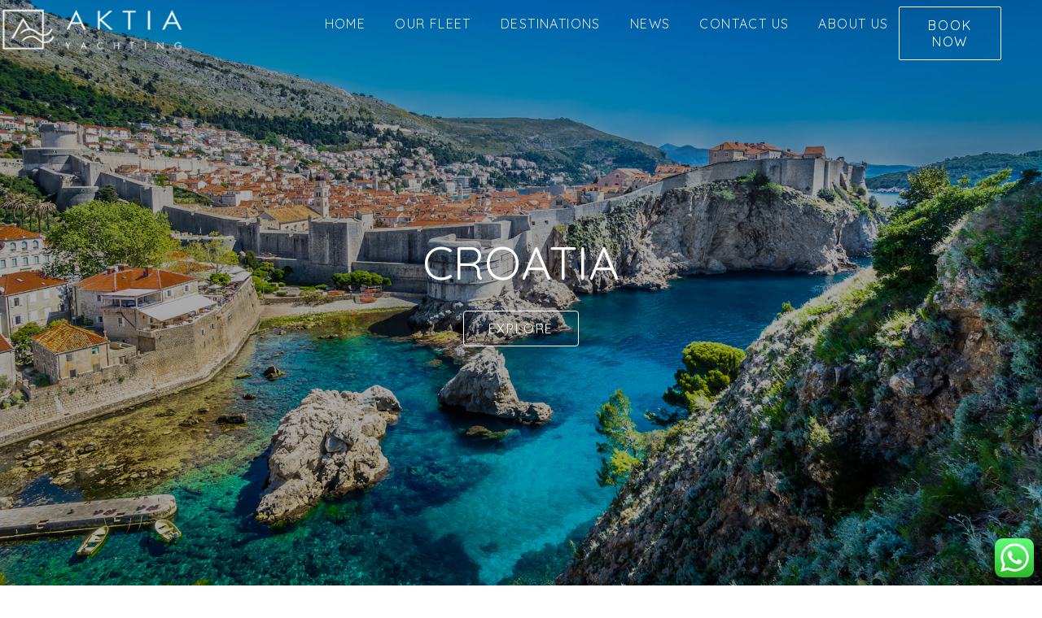

--- FILE ---
content_type: text/html; charset=UTF-8
request_url: https://www.aktiayachting.com/destination/croatia/
body_size: 13624
content:
<!DOCTYPE html>
<html lang="en-US">
<head>
	<meta charset="UTF-8">
		<title>Croatia - Aktiayachting</title>
<meta name="viewport" content="width=device-width, initial-scale=1">
<!-- This site is optimized with the Yoast SEO plugin v12.4 - https://yoast.com/wordpress/plugins/seo/ -->
<meta name="robots" content="max-snippet:-1, max-image-preview:large, max-video-preview:-1"/>
<link rel="canonical" href="https://www.aktiayachting.com/destination/croatia/" />
<meta property="og:locale" content="en_US" />
<meta property="og:type" content="article" />
<meta property="og:title" content="Croatia - Aktiayachting" />
<meta property="og:description" content="Charter a luxury yacht in Croatia for a truly unforgettable holiday on the Adriatic Sea. The striking coastline of Croatia -sprinkled with lush vineyards, fragrant olive groves and hundreds of unspoiled islands to explore – is justifiably a world-class sailing destination. With its clear waters being some of the cleanest in the Mediterranean Sea, it is not hard to see why this is such a popular charter yacht destination." />
<meta property="og:url" content="https://www.aktiayachting.com/destination/croatia/" />
<meta property="og:site_name" content="Aktiayachting" />
<meta property="article:publisher" content="https://www.facebook.com/aktiayachting" />
<meta property="article:section" content="Destinations" />
<meta property="og:image" content="https://www.aktiayachting.com/wp-content/uploads/2019/05/Aktiayachting_Croatia_Dubrovnik.jpg" />
<meta property="og:image:secure_url" content="https://www.aktiayachting.com/wp-content/uploads/2019/05/Aktiayachting_Croatia_Dubrovnik.jpg" />
<meta property="og:image:width" content="1920" />
<meta property="og:image:height" content="1280" />
<meta name="twitter:card" content="summary_large_image" />
<meta name="twitter:description" content="Charter a luxury yacht in Croatia for a truly unforgettable holiday on the Adriatic Sea. The striking coastline of Croatia -sprinkled with lush vineyards, fragrant olive groves and hundreds of unspoiled islands to explore – is justifiably a world-class sailing destination. With its clear waters being some of the cleanest in the Mediterranean Sea, it is not hard to see why this is such a popular charter yacht destination." />
<meta name="twitter:title" content="Croatia - Aktiayachting" />
<meta name="twitter:image" content="https://www.aktiayachting.com/wp-content/uploads/2019/05/Aktiayachting_Croatia_Dubrovnik.jpg" />
<script type='application/ld+json' class='yoast-schema-graph yoast-schema-graph--main'>{"@context":"https://schema.org","@graph":[{"@type":"Organization","@id":"https://www.aktiayachting.com/#organization","name":"Aktiayachting","url":"https://www.aktiayachting.com/","sameAs":["https://www.facebook.com/aktiayachting"],"logo":{"@type":"ImageObject","@id":"https://www.aktiayachting.com/#logo","url":"https://www.aktiayachting.com/wp-content/uploads/2018/09/aktia-logo-e1537863109948.png","width":250,"height":65,"caption":"Aktiayachting"},"image":{"@id":"https://www.aktiayachting.com/#logo"}},{"@type":"WebSite","@id":"https://www.aktiayachting.com/#website","url":"https://www.aktiayachting.com/","name":"Aktiayachting","publisher":{"@id":"https://www.aktiayachting.com/#organization"},"potentialAction":{"@type":"SearchAction","target":"https://www.aktiayachting.com/?s={search_term_string}","query-input":"required name=search_term_string"}},{"@type":"ImageObject","@id":"https://www.aktiayachting.com/destination/croatia/#primaryimage","url":"https://www.aktiayachting.com/wp-content/uploads/2019/05/Aktiayachting_Croatia_Dubrovnik.jpg","width":1920,"height":1280},{"@type":"WebPage","@id":"https://www.aktiayachting.com/destination/croatia/#webpage","url":"https://www.aktiayachting.com/destination/croatia/","inLanguage":"en-US","name":"Croatia - Aktiayachting","isPartOf":{"@id":"https://www.aktiayachting.com/#website"},"primaryImageOfPage":{"@id":"https://www.aktiayachting.com/destination/croatia/#primaryimage"},"datePublished":"2019-06-04T12:37:35+03:00","dateModified":"2019-07-01T16:00:22+03:00"}]}</script>
<!-- / Yoast SEO plugin. -->

<link rel='dns-prefetch' href='//fonts.googleapis.com' />
<link rel='dns-prefetch' href='//s.w.org' />
<link rel="alternate" type="application/rss+xml" title="Aktiayachting &raquo; Feed" href="https://www.aktiayachting.com/feed/" />
<link rel="alternate" type="application/rss+xml" title="Aktiayachting &raquo; Comments Feed" href="https://www.aktiayachting.com/comments/feed/" />
		<script type="text/javascript">
			window._wpemojiSettings = {"baseUrl":"https:\/\/s.w.org\/images\/core\/emoji\/13.0.0\/72x72\/","ext":".png","svgUrl":"https:\/\/s.w.org\/images\/core\/emoji\/13.0.0\/svg\/","svgExt":".svg","source":{"concatemoji":"https:\/\/www.aktiayachting.com\/wp-includes\/js\/wp-emoji-release.min.js?ver=5.5.17"}};
			!function(e,a,t){var n,r,o,i=a.createElement("canvas"),p=i.getContext&&i.getContext("2d");function s(e,t){var a=String.fromCharCode;p.clearRect(0,0,i.width,i.height),p.fillText(a.apply(this,e),0,0);e=i.toDataURL();return p.clearRect(0,0,i.width,i.height),p.fillText(a.apply(this,t),0,0),e===i.toDataURL()}function c(e){var t=a.createElement("script");t.src=e,t.defer=t.type="text/javascript",a.getElementsByTagName("head")[0].appendChild(t)}for(o=Array("flag","emoji"),t.supports={everything:!0,everythingExceptFlag:!0},r=0;r<o.length;r++)t.supports[o[r]]=function(e){if(!p||!p.fillText)return!1;switch(p.textBaseline="top",p.font="600 32px Arial",e){case"flag":return s([127987,65039,8205,9895,65039],[127987,65039,8203,9895,65039])?!1:!s([55356,56826,55356,56819],[55356,56826,8203,55356,56819])&&!s([55356,57332,56128,56423,56128,56418,56128,56421,56128,56430,56128,56423,56128,56447],[55356,57332,8203,56128,56423,8203,56128,56418,8203,56128,56421,8203,56128,56430,8203,56128,56423,8203,56128,56447]);case"emoji":return!s([55357,56424,8205,55356,57212],[55357,56424,8203,55356,57212])}return!1}(o[r]),t.supports.everything=t.supports.everything&&t.supports[o[r]],"flag"!==o[r]&&(t.supports.everythingExceptFlag=t.supports.everythingExceptFlag&&t.supports[o[r]]);t.supports.everythingExceptFlag=t.supports.everythingExceptFlag&&!t.supports.flag,t.DOMReady=!1,t.readyCallback=function(){t.DOMReady=!0},t.supports.everything||(n=function(){t.readyCallback()},a.addEventListener?(a.addEventListener("DOMContentLoaded",n,!1),e.addEventListener("load",n,!1)):(e.attachEvent("onload",n),a.attachEvent("onreadystatechange",function(){"complete"===a.readyState&&t.readyCallback()})),(n=t.source||{}).concatemoji?c(n.concatemoji):n.wpemoji&&n.twemoji&&(c(n.twemoji),c(n.wpemoji)))}(window,document,window._wpemojiSettings);
		</script>
		<style type="text/css">
img.wp-smiley,
img.emoji {
	display: inline !important;
	border: none !important;
	box-shadow: none !important;
	height: 1em !important;
	width: 1em !important;
	margin: 0 .07em !important;
	vertical-align: -0.1em !important;
	background: none !important;
	padding: 0 !important;
}
</style>
	<link rel='stylesheet' id='wpcfs-form-css'  href='https://www.aktiayachting.com/wp-content/plugins/wp-custom-fields-search/templates/form.css?ver=5.5.17' type='text/css' media='all' />
<link rel='stylesheet' id='wp-block-library-css'  href='https://www.aktiayachting.com/wp-includes/css/dist/block-library/style.min.css?ver=5.5.17' type='text/css' media='all' />
<link rel='stylesheet' id='wp-block-library-theme-css'  href='https://www.aktiayachting.com/wp-includes/css/dist/block-library/theme.min.css?ver=5.5.17' type='text/css' media='all' />
<link rel='stylesheet' id='ccw_main_css-css'  href='https://www.aktiayachting.com/wp-content/plugins/click-to-chat-for-whatsapp/prev/assets/css/mainstyles.css?ver=1.7.2' type='text/css' media='all' />
<link rel='stylesheet' id='font-awesome-css'  href='https://www.aktiayachting.com/wp-content/themes/oceanwp/assets/css/third/font-awesome.min.css?ver=4.7.0' type='text/css' media='all' />
<link rel='stylesheet' id='simple-line-icons-css'  href='https://www.aktiayachting.com/wp-content/themes/oceanwp/assets/css/third/simple-line-icons.min.css?ver=2.4.0' type='text/css' media='all' />
<link rel='stylesheet' id='magnific-popup-css'  href='https://www.aktiayachting.com/wp-content/themes/oceanwp/assets/css/third/magnific-popup.min.css?ver=1.0.0' type='text/css' media='all' />
<link rel='stylesheet' id='slick-css'  href='https://www.aktiayachting.com/wp-content/themes/oceanwp/assets/css/third/slick.min.css?ver=1.6.0' type='text/css' media='all' />
<link rel='stylesheet' id='oceanwp-style-css'  href='https://www.aktiayachting.com/wp-content/themes/oceanwp/assets/css/style.min.css?ver=1.6.1' type='text/css' media='all' />
<link rel='stylesheet' id='oceanwp-google-font-quicksand-css'  href='//fonts.googleapis.com/css?family=Quicksand%3A100%2C200%2C300%2C400%2C500%2C600%2C700%2C800%2C900%2C100i%2C200i%2C300i%2C400i%2C500i%2C600i%2C700i%2C800i%2C900i&#038;subset=latin%2Clatin-ext%2Cgreek%2Cgreek-ext&#038;ver=5.5.17' type='text/css' media='all' />
<link rel='stylesheet' id='elementor-icons-css'  href='https://www.aktiayachting.com/wp-content/plugins/elementor/assets/lib/eicons/css/elementor-icons.min.css?ver=5.5.0' type='text/css' media='all' />
<link rel='stylesheet' id='elementor-animations-css'  href='https://www.aktiayachting.com/wp-content/plugins/elementor/assets/lib/animations/animations.min.css?ver=2.8.2' type='text/css' media='all' />
<link rel='stylesheet' id='elementor-frontend-css'  href='https://www.aktiayachting.com/wp-content/plugins/elementor/assets/css/frontend.min.css?ver=2.8.2' type='text/css' media='all' />
<style id='elementor-frontend-inline-css' type='text/css'>
.elementor-133 .elementor-element.elementor-element-4b0f0e5c:not(.elementor-motion-effects-element-type-background), .elementor-133 .elementor-element.elementor-element-4b0f0e5c > .elementor-motion-effects-container > .elementor-motion-effects-layer{background-image:url("https://www.aktiayachting.com/wp-content/uploads/2019/05/Aktiayachting_Croatia_Dubrovnik.jpg");}
</style>
<link rel='stylesheet' id='elementor-pro-css'  href='https://www.aktiayachting.com/wp-content/plugins/elementor-pro/assets/css/frontend.min.css?ver=2.7.3' type='text/css' media='all' />
<link rel='stylesheet' id='font-awesome-5-all-css'  href='https://www.aktiayachting.com/wp-content/plugins/elementor/assets/lib/font-awesome/css/all.min.css?ver=2.8.2' type='text/css' media='all' />
<link rel='stylesheet' id='font-awesome-4-shim-css'  href='https://www.aktiayachting.com/wp-content/plugins/elementor/assets/lib/font-awesome/css/v4-shims.min.css?ver=2.8.2' type='text/css' media='all' />
<link rel='stylesheet' id='elementor-global-css'  href='https://www.aktiayachting.com/wp-content/uploads/elementor/css/global.css?ver=1703236624' type='text/css' media='all' />
<link rel='stylesheet' id='elementor-post-538-css'  href='https://www.aktiayachting.com/wp-content/uploads/elementor/css/post-538.css?ver=1603824353' type='text/css' media='all' />
<link rel='stylesheet' id='elementor-post-1938-css'  href='https://www.aktiayachting.com/wp-content/uploads/elementor/css/post-1938.css?ver=1603824353' type='text/css' media='all' />
<link rel='stylesheet' id='elementor-post-428-css'  href='https://www.aktiayachting.com/wp-content/uploads/elementor/css/post-428.css?ver=1603829822' type='text/css' media='all' />
<link rel='stylesheet' id='elementor-post-133-css'  href='https://www.aktiayachting.com/wp-content/uploads/elementor/css/post-133.css?ver=1603855580' type='text/css' media='all' />
<link rel='stylesheet' id='oe-widgets-style-css'  href='https://www.aktiayachting.com/wp-content/plugins/ocean-extra/assets/css/widgets.css?ver=5.5.17' type='text/css' media='all' />
<link rel='stylesheet' id='ecs-styles-css'  href='https://www.aktiayachting.com/wp-content/plugins/ele-custom-skin/assets/css/ecs-style.css?ver=5.5.17' type='text/css' media='all' />
<link rel='stylesheet' id='elementor-post-1426-css'  href='https://www.aktiayachting.com/wp-content/uploads/elementor/css/post-1426.css?ver=1576590866' type='text/css' media='all' />
<link rel='stylesheet' id='elementor-post-612-css'  href='https://www.aktiayachting.com/wp-content/uploads/elementor/css/post-612.css?ver=1547863490' type='text/css' media='all' />
<link rel='stylesheet' id='elementor-post-3009-css'  href='https://www.aktiayachting.com/wp-content/uploads/elementor/css/post-3009.css?ver=1562405321' type='text/css' media='all' />
<link rel='stylesheet' id='elementor-post-3380-css'  href='https://www.aktiayachting.com/wp-content/uploads/elementor/css/post-3380.css?ver=1591138672' type='text/css' media='all' />
<link rel='stylesheet' id='google-fonts-1-css'  href='https://fonts.googleapis.com/css?family=Quicksand%3A100%2C100italic%2C200%2C200italic%2C300%2C300italic%2C400%2C400italic%2C500%2C500italic%2C600%2C600italic%2C700%2C700italic%2C800%2C800italic%2C900%2C900italic&#038;ver=5.5.17' type='text/css' media='all' />
<link rel='stylesheet' id='elementor-icons-shared-0-css'  href='https://www.aktiayachting.com/wp-content/plugins/elementor/assets/lib/font-awesome/css/fontawesome.min.css?ver=5.9.0' type='text/css' media='all' />
<link rel='stylesheet' id='elementor-icons-fa-brands-css'  href='https://www.aktiayachting.com/wp-content/plugins/elementor/assets/lib/font-awesome/css/brands.min.css?ver=5.9.0' type='text/css' media='all' />
<!--n2css--><script type='text/javascript' src='https://www.aktiayachting.com/wp-includes/js/jquery/jquery.js?ver=1.12.4-wp' id='jquery-core-js'></script>
<script type='text/javascript' src='https://www.aktiayachting.com/wp-content/plugins/elementor/assets/lib/font-awesome/js/v4-shims.min.js?ver=2.8.2' id='font-awesome-4-shim-js'></script>
<link rel="https://api.w.org/" href="https://www.aktiayachting.com/wp-json/" /><link rel="EditURI" type="application/rsd+xml" title="RSD" href="https://www.aktiayachting.com/xmlrpc.php?rsd" />
<link rel="wlwmanifest" type="application/wlwmanifest+xml" href="https://www.aktiayachting.com/wp-includes/wlwmanifest.xml" /> 
<meta name="generator" content="WordPress 5.5.17" />
<link rel='shortlink' href='https://www.aktiayachting.com/?p=2768' />
<link rel="alternate" type="application/json+oembed" href="https://www.aktiayachting.com/wp-json/oembed/1.0/embed?url=https%3A%2F%2Fwww.aktiayachting.com%2Fdestination%2Fcroatia%2F" />
<link rel="alternate" type="text/xml+oembed" href="https://www.aktiayachting.com/wp-json/oembed/1.0/embed?url=https%3A%2F%2Fwww.aktiayachting.com%2Fdestination%2Fcroatia%2F&#038;format=xml" />
<style type="text/css">.recentcomments a{display:inline !important;padding:0 !important;margin:0 !important;}</style><!-- Global site tag (gtag.js) - Google Analytics -->
<script async src="https://www.googletagmanager.com/gtag/js?id=UA-167226577-1"></script>
<script>
  window.dataLayer = window.dataLayer || [];
  function gtag(){dataLayer.push(arguments);}
  gtag('js', new Date());

  gtag('config', 'UA-167226577-1');
</script>
		<style type="text/css" id="wp-custom-css">
			.elementor-widget-call-to-action .elementor-cta__description{font-family:"Quicksand",Sans-serif;font-weight:400;font-size:18px}#main #content-wrap{padding-top:0;padding-bottom:0}.gal img{width:100%;height:350px;object-fit:cover}.cover img{height:350px;object-fit:cover}.tria{-webkit-column-count:4;/* Chrome,Safari,Opera */-moz-column-count:4;/* Firefox */column-count:4;-webkit-column-gap:40px;/* Chrome,Safari,Opera */-moz-column-gap:40px;/* Firefox */column-gap:40px;-webkit-column-rule:1px solid lightblue;/* Chrome,Safari,Opera */-moz-column-rule:1px solid #ccc;/* Firefox */column-rule:1px solid #ccc;column-fill:balance;-moz-column-fill:balance}.cancel{pointer-events:none}#ola .move{transition:all 1s ease;opacity:0;position:relative;width:100%}#ola:hover .move{margin-top:-130px!important;opacity:1;z-index:3;pointer-events:none}/* Mobile Styles */@media only screen and (max-width:400px){#ola .move{margin-top:-100px!important}#divmove{margin-top:-20px!important}.tria{-webkit-column-count:1;/* Chrome,Safari,Opera */-moz-column-count:1;/* Firefox */column-count:1;column-fill:balance;-moz-column-fill:balance}}/* Tablet Styles */@media only screen and (max-width:600px){.tria{-webkit-column-count:1;/* Chrome,Safari,Opera */-moz-column-count:1;/* Firefox */column-count:1;column-fill:balance;-moz-column-fill:balance}}		</style>
		<!-- OceanWP CSS -->
<style type="text/css">
/* Header CSS */#site-header.has-header-media .overlay-header-media{background-color:rgba(0,0,0,0.5)}/* Typography CSS */body{font-family:Quicksand;font-weight:400}#site-navigation-wrap .dropdown-menu >li >a,#site-header.full_screen-header .fs-dropdown-menu >li >a,#site-header.top-header #site-navigation-wrap .dropdown-menu >li >a,#site-header.center-header #site-navigation-wrap .dropdown-menu >li >a,#site-header.medium-header #site-navigation-wrap .dropdown-menu >li >a,.oceanwp-mobile-menu-icon a{text-transform:capitalize}
</style>	<meta name="viewport" content="width=device-width, initial-scale=1.0, viewport-fit=cover" /></head>
<body class="destination-template-default single single-destination postid-2768 wp-custom-logo wp-embed-responsive oceanwp-theme sidebar-mobile default-breakpoint has-sidebar content-right-sidebar page-header-disabled elementor-default elementor-template-canvas elementor-page-133 elementor-page-428">

			<div data-elementor-type="single" data-elementor-id="133" class="elementor elementor-133 elementor-bc-flex-widget elementor-location-single post-2768 destination type-destination status-publish has-post-thumbnail hentry category-destinations category-east-mediterranean entry has-media" data-elementor-settings="[]">
			<div class="elementor-inner">
				<div class="elementor-section-wrap">
							<section class="elementor-element elementor-element-75ff7b3e elementor-section-height-min-height elementor-section-stretched elementor-section-full_width elementor-section-height-default elementor-section-items-middle elementor-section elementor-top-section" data-id="75ff7b3e" data-element_type="section" id="mymenu" data-settings="{&quot;stretch_section&quot;:&quot;section-stretched&quot;,&quot;sticky_effects_offset&quot;:80,&quot;sticky&quot;:&quot;top&quot;,&quot;background_background&quot;:&quot;classic&quot;,&quot;sticky_on&quot;:[&quot;desktop&quot;,&quot;tablet&quot;,&quot;mobile&quot;],&quot;sticky_offset&quot;:0}">
						<div class="elementor-container elementor-column-gap-no">
				<div class="elementor-row">
				<div class="elementor-element elementor-element-464d7bd4 elementor-column elementor-col-33 elementor-top-column" data-id="464d7bd4" data-element_type="column">
			<div class="elementor-column-wrap  elementor-element-populated">
					<div class="elementor-widget-wrap">
				<div class="elementor-element elementor-element-38fd2be6 elementor-widget elementor-widget-theme-site-logo elementor-widget-image" data-id="38fd2be6" data-element_type="widget" data-widget_type="theme-site-logo.default">
				<div class="elementor-widget-container">
					<div class="elementor-image">
											<a data-elementor-open-lightbox="" href="https://www.aktiayachting.com">
							<img width="250" height="65" src="https://www.aktiayachting.com/wp-content/uploads/2018/09/aktia-logo-e1537863109948.png" class="attachment-full size-full" alt="" loading="lazy" />								</a>
											</div>
				</div>
				</div>
						</div>
			</div>
		</div>
				<div class="elementor-element elementor-element-616c953 elementor-column elementor-col-33 elementor-top-column" data-id="616c953" data-element_type="column">
			<div class="elementor-column-wrap  elementor-element-populated">
					<div class="elementor-widget-wrap">
				<div class="elementor-element elementor-element-795e0312 elementor-nav-menu__align-right elementor-nav-menu--stretch elementor-nav-menu--indicator-none elementor-nav-menu--dropdown-tablet elementor-nav-menu__text-align-aside elementor-nav-menu--toggle elementor-nav-menu--burger elementor-widget elementor-widget-nav-menu" data-id="795e0312" data-element_type="widget" data-settings="{&quot;full_width&quot;:&quot;stretch&quot;,&quot;sticky&quot;:&quot;top&quot;,&quot;layout&quot;:&quot;horizontal&quot;,&quot;toggle&quot;:&quot;burger&quot;,&quot;sticky_on&quot;:[&quot;desktop&quot;,&quot;tablet&quot;,&quot;mobile&quot;],&quot;sticky_offset&quot;:0,&quot;sticky_effects_offset&quot;:0}" data-widget_type="nav-menu.default">
				<div class="elementor-widget-container">
						<nav class="elementor-nav-menu--main elementor-nav-menu__container elementor-nav-menu--layout-horizontal e--pointer-underline e--animation-fade"><ul id="menu-1-795e0312" class="elementor-nav-menu"><li class="menu-item menu-item-type-post_type menu-item-object-page menu-item-home menu-item-29"><a href="https://www.aktiayachting.com/" class="elementor-item">Home</a></li>
<li class="menu-item menu-item-type-post_type menu-item-object-page menu-item-has-children menu-item-59"><a href="https://www.aktiayachting.com/our-fleet/" class="elementor-item">Our fleet</a>
<ul class="sub-menu elementor-nav-menu--dropdown">
	<li class="menu-item menu-item-type-post_type menu-item-object-page menu-item-1642"><a href="https://www.aktiayachting.com/motor-yachts/" class="elementor-sub-item">Motor yachts</a></li>
	<li class="menu-item menu-item-type-post_type menu-item-object-page menu-item-1641"><a href="https://www.aktiayachting.com/catamarans/" class="elementor-sub-item">Catamarans</a></li>
	<li class="menu-item menu-item-type-post_type menu-item-object-page menu-item-1643"><a href="https://www.aktiayachting.com/sailing-yachts/" class="elementor-sub-item">Sailing yachts</a></li>
</ul>
</li>
<li class="menu-item menu-item-type-post_type menu-item-object-page menu-item-58"><a href="https://www.aktiayachting.com/destinations/" class="elementor-item">Destinations</a></li>
<li class="menu-item menu-item-type-post_type menu-item-object-page menu-item-56"><a href="https://www.aktiayachting.com/news/" class="elementor-item">News</a></li>
<li class="menu-item menu-item-type-post_type menu-item-object-page menu-item-57"><a href="https://www.aktiayachting.com/contact-us/" class="elementor-item">Contact us</a></li>
<li class="menu-item menu-item-type-post_type menu-item-object-page menu-item-60"><a href="https://www.aktiayachting.com/about-us/" class="elementor-item">About us</a></li>
</ul></nav>
					<div class="elementor-menu-toggle">
			<i class="eicon-menu-bar" aria-hidden="true"></i>
			<span class="elementor-screen-only">Menu</span>
		</div>
			<nav class="elementor-nav-menu--dropdown elementor-nav-menu__container"><ul id="menu-2-795e0312" class="elementor-nav-menu"><li class="menu-item menu-item-type-post_type menu-item-object-page menu-item-home menu-item-29"><a href="https://www.aktiayachting.com/" class="elementor-item">Home</a></li>
<li class="menu-item menu-item-type-post_type menu-item-object-page menu-item-has-children menu-item-59"><a href="https://www.aktiayachting.com/our-fleet/" class="elementor-item">Our fleet</a>
<ul class="sub-menu elementor-nav-menu--dropdown">
	<li class="menu-item menu-item-type-post_type menu-item-object-page menu-item-1642"><a href="https://www.aktiayachting.com/motor-yachts/" class="elementor-sub-item">Motor yachts</a></li>
	<li class="menu-item menu-item-type-post_type menu-item-object-page menu-item-1641"><a href="https://www.aktiayachting.com/catamarans/" class="elementor-sub-item">Catamarans</a></li>
	<li class="menu-item menu-item-type-post_type menu-item-object-page menu-item-1643"><a href="https://www.aktiayachting.com/sailing-yachts/" class="elementor-sub-item">Sailing yachts</a></li>
</ul>
</li>
<li class="menu-item menu-item-type-post_type menu-item-object-page menu-item-58"><a href="https://www.aktiayachting.com/destinations/" class="elementor-item">Destinations</a></li>
<li class="menu-item menu-item-type-post_type menu-item-object-page menu-item-56"><a href="https://www.aktiayachting.com/news/" class="elementor-item">News</a></li>
<li class="menu-item menu-item-type-post_type menu-item-object-page menu-item-57"><a href="https://www.aktiayachting.com/contact-us/" class="elementor-item">Contact us</a></li>
<li class="menu-item menu-item-type-post_type menu-item-object-page menu-item-60"><a href="https://www.aktiayachting.com/about-us/" class="elementor-item">About us</a></li>
</ul></nav>
				</div>
				</div>
						</div>
			</div>
		</div>
				<div class="elementor-element elementor-element-19557535 elementor-column elementor-col-33 elementor-top-column" data-id="19557535" data-element_type="column" data-settings="{&quot;background_background&quot;:&quot;classic&quot;}">
			<div class="elementor-column-wrap  elementor-element-populated">
					<div class="elementor-widget-wrap">
				<div class="elementor-element elementor-element-6dd3de1f elementor-align-left elementor-hidden-phone elementor-tablet-align-right elementor-widget elementor-widget-button" data-id="6dd3de1f" data-element_type="widget" data-widget_type="button.default">
				<div class="elementor-widget-container">
					<div class="elementor-button-wrapper">
			<a href="booking" class="elementor-button-link elementor-button elementor-size-xs" role="button">
						<span class="elementor-button-content-wrapper">
						<span class="elementor-button-text">Book now</span>
		</span>
					</a>
		</div>
				</div>
				</div>
						</div>
			</div>
		</div>
						</div>
			</div>
		</section>
				<section class="elementor-element elementor-element-4b0f0e5c elementor-section-stretched elementor-section-full_width elementor-section-height-min-height elementor-section-height-default elementor-section-items-middle elementor-section elementor-top-section" data-id="4b0f0e5c" data-element_type="section" data-settings="{&quot;stretch_section&quot;:&quot;section-stretched&quot;,&quot;background_background&quot;:&quot;classic&quot;}">
							<div class="elementor-background-overlay"></div>
							<div class="elementor-container elementor-column-gap-no">
				<div class="elementor-row">
				<div class="elementor-element elementor-element-31cc124e elementor-column elementor-col-100 elementor-top-column" data-id="31cc124e" data-element_type="column" data-settings="{&quot;background_background&quot;:&quot;classic&quot;}">
			<div class="elementor-column-wrap  elementor-element-populated">
					<div class="elementor-widget-wrap">
				<div class="elementor-element elementor-element-1a921dd8 animated-slow elementor-invisible elementor-widget elementor-widget-heading" data-id="1a921dd8" data-element_type="widget" data-settings="{&quot;_animation&quot;:&quot;fadeInUp&quot;,&quot;_animation_delay&quot;:1600}" data-widget_type="heading.default">
				<div class="elementor-widget-container">
			<h2 class="elementor-heading-title elementor-size-default">Croatia</h2>		</div>
				</div>
				<div class="elementor-element elementor-element-142d9216 elementor-align-center elementor-invisible elementor-widget elementor-widget-button" data-id="142d9216" data-element_type="widget" data-settings="{&quot;_animation&quot;:&quot;fadeInUp&quot;,&quot;_animation_delay&quot;:3600}" data-widget_type="button.default">
				<div class="elementor-widget-container">
					<div class="elementor-button-wrapper">
			<a href="#down" class="elementor-button-link elementor-button elementor-size-md" role="button">
						<span class="elementor-button-content-wrapper">
						<span class="elementor-button-text">Explore</span>
		</span>
					</a>
		</div>
				</div>
				</div>
						</div>
			</div>
		</div>
						</div>
			</div>
		</section>
				<section class="elementor-element elementor-element-b3dd624 elementor-section-boxed elementor-section-height-default elementor-section-height-default elementor-section elementor-top-section" data-id="b3dd624" data-element_type="section" id="down">
						<div class="elementor-container elementor-column-gap-default">
				<div class="elementor-row">
				<div class="elementor-element elementor-element-1b7988ce elementor-column elementor-col-100 elementor-top-column" data-id="1b7988ce" data-element_type="column">
			<div class="elementor-column-wrap  elementor-element-populated">
					<div class="elementor-widget-wrap">
				<section class="elementor-element elementor-element-3a97812 elementor-section-boxed elementor-section-height-default elementor-section-height-default elementor-section elementor-inner-section" data-id="3a97812" data-element_type="section">
						<div class="elementor-container elementor-column-gap-default">
				<div class="elementor-row">
				<div class="elementor-element elementor-element-9ae21d5 elementor-column elementor-col-100 elementor-inner-column" data-id="9ae21d5" data-element_type="column">
			<div class="elementor-column-wrap  elementor-element-populated">
					<div class="elementor-widget-wrap">
				<div class="elementor-element elementor-element-d391e7d elementor-widget elementor-widget-theme-post-excerpt" data-id="d391e7d" data-element_type="widget" data-widget_type="theme-post-excerpt.default">
				<div class="elementor-widget-container">
			Charter a luxury yacht in Croatia for a truly unforgettable holiday on the Adriatic Sea. The striking coastline of Croatia -sprinkled with lush vineyards, fragrant olive groves and hundreds of unspoiled islands to explore – is justifiably a world-class sailing destination. With its clear waters being some of the cleanest in the Mediterranean Sea, it is not hard to see why this is such a popular charter yacht destination.		</div>
				</div>
						</div>
			</div>
		</div>
						</div>
			</div>
		</section>
				<div class="elementor-element elementor-element-e58737 elementor-widget elementor-widget-theme-post-content" data-id="e58737" data-element_type="widget" data-widget_type="theme-post-content.default">
				<div class="elementor-widget-container">
			<p>Yachts tend to anchor beyond the harbor, and guests then enjoy the pleasant amble from the marina through the bustling streets and into the city’s fabulous old town of <strong>Dubrovnik</strong>. Following Croatia’s war for independence in the 1990’s, many of the beautiful stone and terracotta buildings have been reconstructed most sympathetically and with historical accuracy, inviting you to step back in time and savour the country’s rich history. You can take a cable car to the amazing <strong>Mount Srd </strong>which offers breathtaking views of town and coast.</p>
<p>Stunning views can also be seen from the promenade atop the city walls, overlooking the beautiful <strong>Adriatic Sea</strong>. You can have dinner with an amazing view at the trendy 360° Restaurant located inside the city great walls which offers amazing local seafood. However you can also experience these cities from the deck of your private yacht charter.</p>
<p>If you are a fan of history and culture, <strong>Split </strong>is the second largest city in<strong> Croatia </strong>and it is located around the palace of Roman Emperor Diocletian, which was built during the 4th century. You can also explore this amazing Unesco World Heritage and enjoy a drink in one of the dozens of bars by the atmospheric old city walls. Split is also famous for its amazing beaches.</p>
<p><strong>Cavtat</strong> or the island of <strong>Korčula</strong>, where is believed that Marco Polo was living, are also interesting historical destinations.</p>
<p>You can just imagine him strolling the waterfront as he planned his travels, although these days as you wander along the streets of Korčula you are more likely to spot movie stars shooting in this popular location.</p>
<p>&nbsp;</p>
		</div>
				</div>
						</div>
			</div>
		</div>
						</div>
			</div>
		</section>
				<section class="elementor-element elementor-element-a7931d7 elementor-section-stretched elementor-section-full_width elementor-section-height-default elementor-section-height-default elementor-section elementor-top-section" data-id="a7931d7" data-element_type="section" data-settings="{&quot;stretch_section&quot;:&quot;section-stretched&quot;}">
						<div class="elementor-container elementor-column-gap-no">
				<div class="elementor-row">
				<div class="elementor-element elementor-element-03ade43 elementor-column elementor-col-100 elementor-top-column" data-id="03ade43" data-element_type="column">
			<div class="elementor-column-wrap  elementor-element-populated">
					<div class="elementor-widget-wrap">
						</div>
			</div>
		</div>
						</div>
			</div>
		</section>
				<section class="elementor-element elementor-element-5e4ac30 elementor-section-stretched elementor-section-full_width elementor-section-height-default elementor-section-height-default elementor-section elementor-top-section" data-id="5e4ac30" data-element_type="section" data-settings="{&quot;stretch_section&quot;:&quot;section-stretched&quot;}">
						<div class="elementor-container elementor-column-gap-no">
				<div class="elementor-row">
				<div class="elementor-element elementor-element-5f81de4 elementor-column elementor-col-100 elementor-top-column" data-id="5f81de4" data-element_type="column">
			<div class="elementor-column-wrap  elementor-element-populated">
					<div class="elementor-widget-wrap">
						</div>
			</div>
		</div>
						</div>
			</div>
		</section>
				<section class="elementor-element elementor-element-3541c68 elementor-section-boxed elementor-section-height-default elementor-section-height-default elementor-section elementor-top-section" data-id="3541c68" data-element_type="section">
						<div class="elementor-container elementor-column-gap-default">
				<div class="elementor-row">
				<div class="elementor-element elementor-element-305b736 elementor-column elementor-col-100 elementor-top-column" data-id="305b736" data-element_type="column">
			<div class="elementor-column-wrap  elementor-element-populated">
					<div class="elementor-widget-wrap">
				<div class="elementor-element elementor-element-8de7f39 elementor-widget elementor-widget-heading" data-id="8de7f39" data-element_type="widget" data-widget_type="heading.default">
				<div class="elementor-widget-container">
			<h2 class="elementor-heading-title elementor-size-default">Enquire </h2>		</div>
				</div>
				<div class="elementor-element elementor-element-8c250c6 elementor-widget elementor-widget-divider" data-id="8c250c6" data-element_type="widget" data-widget_type="divider.default">
				<div class="elementor-widget-container">
					<div class="elementor-divider">
			<span class="elementor-divider-separator">
						</span>
		</div>
				</div>
				</div>
						</div>
			</div>
		</div>
						</div>
			</div>
		</section>
				<section class="elementor-element elementor-element-42aac2d elementor-section-boxed elementor-section-height-default elementor-section-height-default elementor-section elementor-top-section" data-id="42aac2d" data-element_type="section">
						<div class="elementor-container elementor-column-gap-default">
				<div class="elementor-row">
				<div class="elementor-element elementor-element-e928116 elementor-column elementor-col-100 elementor-top-column" data-id="e928116" data-element_type="column">
			<div class="elementor-column-wrap  elementor-element-populated">
					<div class="elementor-widget-wrap">
				<div class="elementor-element elementor-element-aebc325 elementor-button-align-stretch elementor-widget elementor-widget-form" data-id="aebc325" data-element_type="widget" data-widget_type="form.default">
				<div class="elementor-widget-container">
					<form class="elementor-form" method="post" name="New Form">
			<input type="hidden" name="post_id" value="133"/>
			<input type="hidden" name="form_id" value="aebc325"/>

			<div class="elementor-form-fields-wrapper elementor-labels-above">
								<div class="elementor-field-type-text elementor-field-group elementor-column elementor-field-group-name elementor-col-50 elementor-field-required elementor-mark-required">
					<label for="form-field-name" class="elementor-field-label">FIRST NAME</label><input size="1" type="text" name="form_fields[name]" id="form-field-name" class="elementor-field elementor-size-sm  elementor-field-textual" required="required" aria-required="true">				</div>
								<div class="elementor-field-type-text elementor-field-group elementor-column elementor-field-group-c030494 elementor-col-50 elementor-field-required elementor-mark-required">
					<label for="form-field-c030494" class="elementor-field-label">LAST NAME</label><input size="1" type="text" name="form_fields[c030494]" id="form-field-c030494" class="elementor-field elementor-size-sm  elementor-field-textual" required="required" aria-required="true">				</div>
								<div class="elementor-field-type-email elementor-field-group elementor-column elementor-field-group-email elementor-col-50 elementor-field-required elementor-mark-required">
					<label for="form-field-email" class="elementor-field-label">EMAIL </label><input size="1" type="email" name="form_fields[email]" id="form-field-email" class="elementor-field elementor-size-sm  elementor-field-textual" required="required" aria-required="true">				</div>
								<div class="elementor-field-type-number elementor-field-group elementor-column elementor-field-group-8b608a5 elementor-col-50 elementor-field-required elementor-mark-required">
					<label for="form-field-8b608a5" class="elementor-field-label">TELEPHONE </label><input type="number" name="form_fields[8b608a5]" id="form-field-8b608a5" class="elementor-field elementor-size-sm  elementor-field-textual" required="required" aria-required="true" min="" max="">				</div>
								<div class="elementor-field-type-textarea elementor-field-group elementor-column elementor-field-group-fda16d5 elementor-col-100">
					<label for="form-field-fda16d5" class="elementor-field-label">MESSAGE</label><textarea class="elementor-field-textual elementor-field  elementor-size-sm" name="form_fields[fda16d5]" id="form-field-fda16d5" rows="4"></textarea>				</div>
								<div class="elementor-field-type-recaptcha elementor-field-group elementor-column elementor-field-group-f71a4d3 elementor-col-100">
					<div class="elementor-field" id="form-field-f71a4d3"><div class="elementor-g-recaptcha" data-sitekey="6Lc8XXQUAAAAAIFYqFHmXoGkdDIvxE6wdmkuCW6Y" data-type="v2_checkbox" data-theme="light" data-size="normal"></div></div>				</div>
								<div class="elementor-field-type-acceptance elementor-field-group elementor-column elementor-field-group-ec1de76 elementor-col-100 elementor-field-required elementor-mark-required">
					<label for="form-field-ec1de76" class="elementor-field-label">Privacy Protection</label><div class="elementor-field-subgroup"><span class="elementor-field-option"><input type="checkbox" name="form_fields[ec1de76]" id="form-field-ec1de76" class="elementor-field elementor-size-sm  elementor-acceptance-field" required="required" aria-required="true" checked="checked"> <label for="form-field-ec1de76">Your personal information is kept confidential at all times. All details provided by you will be held by Boatbookings and used in accordance with our <a href="https://www.aktiayachting.com/booking/privacy-policy"><b>Privacy Policy</b></a>. </label></span></div>				</div>
								<div class="elementor-field-group elementor-column elementor-field-type-submit elementor-col-100">
					<button type="submit" class="elementor-button elementor-size-lg">
						<span >
															<span class=" elementor-button-icon">
																										</span>
																						<span class="elementor-button-text">Send</span>
													</span>
					</button>
				</div>
			</div>
		</form>
				</div>
				</div>
						</div>
			</div>
		</div>
						</div>
			</div>
		</section>
				<section class="elementor-element elementor-element-82c6547 elementor-section-boxed elementor-section-height-default elementor-section-height-default elementor-section elementor-top-section" data-id="82c6547" data-element_type="section" data-settings="{&quot;background_background&quot;:&quot;classic&quot;}">
						<div class="elementor-container elementor-column-gap-default">
				<div class="elementor-row">
				<div class="elementor-element elementor-element-e3cf0ea elementor-column elementor-col-100 elementor-top-column" data-id="e3cf0ea" data-element_type="column">
			<div class="elementor-column-wrap  elementor-element-populated">
					<div class="elementor-widget-wrap">
				<div class="elementor-element elementor-element-4af31fb elementor-widget elementor-widget-heading" data-id="4af31fb" data-element_type="widget" data-widget_type="heading.default">
				<div class="elementor-widget-container">
			<h2 class="elementor-heading-title elementor-size-default">Share this place</h2>		</div>
				</div>
				<div class="elementor-element elementor-element-60fd53f elementor-widget elementor-widget-divider" data-id="60fd53f" data-element_type="widget" data-widget_type="divider.default">
				<div class="elementor-widget-container">
					<div class="elementor-divider">
			<span class="elementor-divider-separator">
						</span>
		</div>
				</div>
				</div>
				<div class="elementor-element elementor-element-a5c28ae elementor-share-buttons--view-icon elementor-share-buttons--skin-framed elementor-share-buttons--shape-rounded elementor-share-buttons--align-center elementor-grid-0 elementor-share-buttons--color-official elementor-widget elementor-widget-share-buttons" data-id="a5c28ae" data-element_type="widget" data-widget_type="share-buttons.default">
				<div class="elementor-widget-container">
					<div class="elementor-grid">
							<div class="elementor-grid-item">
					<div class="elementor-share-btn elementor-share-btn_facebook">
													<span class="elementor-share-btn__icon">
								<i class="fab fa-facebook" aria-hidden="true"></i>
								<span class="elementor-screen-only">Share on facebook</span>
							</span>
																	</div>
				</div>
								<div class="elementor-grid-item">
					<div class="elementor-share-btn elementor-share-btn_google">
													<span class="elementor-share-btn__icon">
								<i class="fab fa-google-plus-g" aria-hidden="true"></i>
								<span class="elementor-screen-only">Share on google</span>
							</span>
																	</div>
				</div>
								<div class="elementor-grid-item">
					<div class="elementor-share-btn elementor-share-btn_twitter">
													<span class="elementor-share-btn__icon">
								<i class="fab fa-twitter" aria-hidden="true"></i>
								<span class="elementor-screen-only">Share on twitter</span>
							</span>
																	</div>
				</div>
								<div class="elementor-grid-item">
					<div class="elementor-share-btn elementor-share-btn_pinterest">
													<span class="elementor-share-btn__icon">
								<i class="fab fa-pinterest" aria-hidden="true"></i>
								<span class="elementor-screen-only">Share on pinterest</span>
							</span>
																	</div>
				</div>
						</div>
				</div>
				</div>
						</div>
			</div>
		</div>
						</div>
			</div>
		</section>
				<section class="elementor-element elementor-element-e079805 elementor-section-stretched elementor-section-full_width elementor-section-height-default elementor-section-height-default elementor-section elementor-top-section" data-id="e079805" data-element_type="section" data-settings="{&quot;stretch_section&quot;:&quot;section-stretched&quot;}">
						<div class="elementor-container elementor-column-gap-no">
				<div class="elementor-row">
				<div class="elementor-element elementor-element-beb49c5 elementor-column elementor-col-100 elementor-top-column" data-id="beb49c5" data-element_type="column">
			<div class="elementor-column-wrap  elementor-element-populated">
					<div class="elementor-widget-wrap">
				<div class="elementor-element elementor-element-ea7e0de elementor-grid-2 elementor-posts--thumbnail-top elementor-grid-tablet-2 elementor-grid-mobile-1 elementor-widget elementor-widget-posts" data-id="ea7e0de" data-element_type="widget" data-settings="{&quot;custom_columns&quot;:&quot;2&quot;,&quot;custom_row_gap&quot;:{&quot;unit&quot;:&quot;px&quot;,&quot;size&quot;:0,&quot;sizes&quot;:[]},&quot;custom_columns_tablet&quot;:&quot;2&quot;,&quot;custom_columns_mobile&quot;:&quot;1&quot;}" data-widget_type="posts.custom">
				<div class="elementor-widget-container">
					<div class="elementor-posts-container elementor-posts elementor-grid elementor-posts--skin-custom">
				<article id="post-2768" class="elementor-post elementor-grid-item post-2768 destination type-destination status-publish has-post-thumbnail hentry category-destinations category-east-mediterranean entry has-media">
				<div data-elementor-type="loop" data-elementor-id="428" class="elementor elementor-428 elementor-location-single post-2768 destination type-destination status-publish has-post-thumbnail hentry category-destinations category-east-mediterranean entry has-media" data-elementor-settings="[]">
			<div class="elementor-inner">
				<div class="elementor-section-wrap">
							<section class="elementor-element elementor-element-30ab9fb9 elementor-section-height-min-height elementor-section-items-stretch elementor-section-boxed elementor-section-height-default elementor-section elementor-top-section" data-id="30ab9fb9" data-element_type="section" id="down">
						<div class="elementor-container elementor-column-gap-no">
				<div class="elementor-row">
				<div class="elementor-element elementor-element-6cced386 elementor-column elementor-col-100 elementor-top-column" data-id="6cced386" data-element_type="column">
			<div class="elementor-column-wrap  elementor-element-populated">
					<div class="elementor-widget-wrap">
				<div class="elementor-element elementor-element-99dc599 elementor-cta--skin-cover elementor-cta--valign-bottom elementor-cta--sequenced-animation elementor-animated-content elementor-bg-transform elementor-bg-transform-zoom-in elementor-widget elementor-widget-call-to-action" data-id="99dc599" data-element_type="widget" data-widget_type="call-to-action.default">
				<div class="elementor-widget-container">
					<a href="https://www.aktiayachting.com/destination/croatia/" class="elementor-cta">
					<div class="elementor-cta__bg-wrapper">
				<div class="elementor-cta__bg elementor-bg" style="background-image: url(https://www.aktiayachting.com/wp-content/uploads/2019/05/Aktiayachting_Croatia_Dubrovnik.jpg);"></div>
				<div class="elementor-cta__bg-overlay"></div>
			</div>
							<div class="elementor-cta__content">
				
				
				
									<div class="elementor-cta__button-wrapper elementor-cta__content-item elementor-content-item elementor-animated-item--enter-from-bottom">
					<button class="elementor-cta__button elementor-button elementor-size-sm">
						VISIT					</button>
					</div>
							</div>
						</a>
				</div>
				</div>
				<section class="elementor-element elementor-element-44a8865b cancel elementor-section-boxed elementor-section-height-default elementor-section-height-default elementor-section elementor-inner-section" data-id="44a8865b" data-element_type="section">
						<div class="elementor-container elementor-column-gap-wider">
				<div class="elementor-row">
				<div class="elementor-element elementor-element-50d6265a elementor-column elementor-col-100 elementor-inner-column" data-id="50d6265a" data-element_type="column">
			<div class="elementor-column-wrap  elementor-element-populated">
					<div class="elementor-widget-wrap">
				<div class="elementor-element elementor-element-1a3f0767 elementor-invisible elementor-widget elementor-widget-heading" data-id="1a3f0767" data-element_type="widget" data-settings="{&quot;_animation&quot;:&quot;fadeInUp&quot;}" data-widget_type="heading.default">
				<div class="elementor-widget-container">
			<h2 class="elementor-heading-title elementor-size-default">Croatia</h2>		</div>
				</div>
						</div>
			</div>
		</div>
						</div>
			</div>
		</section>
						</div>
			</div>
		</div>
						</div>
			</div>
		</section>
						</div>
			</div>
		</div>
				</article>
				<article id="post-402" class="elementor-post elementor-grid-item post-402 destination type-destination status-publish has-post-thumbnail hentry category-destinations category-east-mediterranean category-greece entry has-media">
				<div data-elementor-type="loop" data-elementor-id="428" class="elementor elementor-428 elementor-location-single post-402 destination type-destination status-publish has-post-thumbnail hentry category-destinations category-east-mediterranean category-greece entry has-media" data-elementor-settings="[]">
			<div class="elementor-inner">
				<div class="elementor-section-wrap">
							<section class="elementor-element elementor-element-30ab9fb9 elementor-section-height-min-height elementor-section-items-stretch elementor-section-boxed elementor-section-height-default elementor-section elementor-top-section" data-id="30ab9fb9" data-element_type="section" id="down">
						<div class="elementor-container elementor-column-gap-no">
				<div class="elementor-row">
				<div class="elementor-element elementor-element-6cced386 elementor-column elementor-col-100 elementor-top-column" data-id="6cced386" data-element_type="column">
			<div class="elementor-column-wrap  elementor-element-populated">
					<div class="elementor-widget-wrap">
				<div class="elementor-element elementor-element-99dc599 elementor-cta--skin-cover elementor-cta--valign-bottom elementor-cta--sequenced-animation elementor-animated-content elementor-bg-transform elementor-bg-transform-zoom-in elementor-widget elementor-widget-call-to-action" data-id="99dc599" data-element_type="widget" data-widget_type="call-to-action.default">
				<div class="elementor-widget-container">
					<a href="https://www.aktiayachting.com/destination/cyclades/" class="elementor-cta">
					<div class="elementor-cta__bg-wrapper">
				<div class="elementor-cta__bg elementor-bg" style="background-image: url(https://www.aktiayachting.com/wp-content/uploads/2018/09/destinations-east-mediterranean-greece-santorini-24-5822f9d9277c6_v_default_big.jpeg);"></div>
				<div class="elementor-cta__bg-overlay"></div>
			</div>
							<div class="elementor-cta__content">
				
				
									<div class="elementor-cta__description elementor-cta__content-item elementor-content-item elementor-animated-item--enter-from-bottom">
						Magnificent aegean islands					</div>
				
									<div class="elementor-cta__button-wrapper elementor-cta__content-item elementor-content-item elementor-animated-item--enter-from-bottom">
					<button class="elementor-cta__button elementor-button elementor-size-sm">
						VISIT					</button>
					</div>
							</div>
						</a>
				</div>
				</div>
				<section class="elementor-element elementor-element-44a8865b cancel elementor-section-boxed elementor-section-height-default elementor-section-height-default elementor-section elementor-inner-section" data-id="44a8865b" data-element_type="section">
						<div class="elementor-container elementor-column-gap-wider">
				<div class="elementor-row">
				<div class="elementor-element elementor-element-50d6265a elementor-column elementor-col-100 elementor-inner-column" data-id="50d6265a" data-element_type="column">
			<div class="elementor-column-wrap  elementor-element-populated">
					<div class="elementor-widget-wrap">
				<div class="elementor-element elementor-element-1a3f0767 elementor-invisible elementor-widget elementor-widget-heading" data-id="1a3f0767" data-element_type="widget" data-settings="{&quot;_animation&quot;:&quot;fadeInUp&quot;}" data-widget_type="heading.default">
				<div class="elementor-widget-container">
			<h2 class="elementor-heading-title elementor-size-default">Cyclades</h2>		</div>
				</div>
						</div>
			</div>
		</div>
						</div>
			</div>
		</section>
						</div>
			</div>
		</div>
						</div>
			</div>
		</section>
						</div>
			</div>
		</div>
				</article>
				<article id="post-746" class="elementor-post elementor-grid-item post-746 destination type-destination status-publish has-post-thumbnail hentry category-destinations category-weat-mediterranean entry has-media">
				<div data-elementor-type="loop" data-elementor-id="428" class="elementor elementor-428 elementor-location-single post-746 destination type-destination status-publish has-post-thumbnail hentry category-destinations category-weat-mediterranean entry has-media" data-elementor-settings="[]">
			<div class="elementor-inner">
				<div class="elementor-section-wrap">
							<section class="elementor-element elementor-element-30ab9fb9 elementor-section-height-min-height elementor-section-items-stretch elementor-section-boxed elementor-section-height-default elementor-section elementor-top-section" data-id="30ab9fb9" data-element_type="section" id="down">
						<div class="elementor-container elementor-column-gap-no">
				<div class="elementor-row">
				<div class="elementor-element elementor-element-6cced386 elementor-column elementor-col-100 elementor-top-column" data-id="6cced386" data-element_type="column">
			<div class="elementor-column-wrap  elementor-element-populated">
					<div class="elementor-widget-wrap">
				<div class="elementor-element elementor-element-99dc599 elementor-cta--skin-cover elementor-cta--valign-bottom elementor-cta--sequenced-animation elementor-animated-content elementor-bg-transform elementor-bg-transform-zoom-in elementor-widget elementor-widget-call-to-action" data-id="99dc599" data-element_type="widget" data-widget_type="call-to-action.default">
				<div class="elementor-widget-container">
					<a href="https://www.aktiayachting.com/destination/corsica/" class="elementor-cta">
					<div class="elementor-cta__bg-wrapper">
				<div class="elementor-cta__bg elementor-bg" style="background-image: url(https://www.aktiayachting.com/wp-content/uploads/2018/09/Aktiayachting_Corsica_sunset_yacht.jpg);"></div>
				<div class="elementor-cta__bg-overlay"></div>
			</div>
							<div class="elementor-cta__content">
				
				
									<div class="elementor-cta__description elementor-cta__content-item elementor-content-item elementor-animated-item--enter-from-bottom">
						Emerald islands					</div>
				
									<div class="elementor-cta__button-wrapper elementor-cta__content-item elementor-content-item elementor-animated-item--enter-from-bottom">
					<button class="elementor-cta__button elementor-button elementor-size-sm">
						VISIT					</button>
					</div>
							</div>
						</a>
				</div>
				</div>
				<section class="elementor-element elementor-element-44a8865b cancel elementor-section-boxed elementor-section-height-default elementor-section-height-default elementor-section elementor-inner-section" data-id="44a8865b" data-element_type="section">
						<div class="elementor-container elementor-column-gap-wider">
				<div class="elementor-row">
				<div class="elementor-element elementor-element-50d6265a elementor-column elementor-col-100 elementor-inner-column" data-id="50d6265a" data-element_type="column">
			<div class="elementor-column-wrap  elementor-element-populated">
					<div class="elementor-widget-wrap">
				<div class="elementor-element elementor-element-1a3f0767 elementor-invisible elementor-widget elementor-widget-heading" data-id="1a3f0767" data-element_type="widget" data-settings="{&quot;_animation&quot;:&quot;fadeInUp&quot;}" data-widget_type="heading.default">
				<div class="elementor-widget-container">
			<h2 class="elementor-heading-title elementor-size-default">Corsica</h2>		</div>
				</div>
						</div>
			</div>
		</div>
						</div>
			</div>
		</section>
						</div>
			</div>
		</div>
						</div>
			</div>
		</section>
						</div>
			</div>
		</div>
				</article>
				<article id="post-755" class="elementor-post elementor-grid-item post-755 destination type-destination status-publish has-post-thumbnail hentry category-destinations category-east-mediterranean entry has-media">
				<div data-elementor-type="loop" data-elementor-id="428" class="elementor elementor-428 elementor-location-single post-755 destination type-destination status-publish has-post-thumbnail hentry category-destinations category-east-mediterranean entry has-media" data-elementor-settings="[]">
			<div class="elementor-inner">
				<div class="elementor-section-wrap">
							<section class="elementor-element elementor-element-30ab9fb9 elementor-section-height-min-height elementor-section-items-stretch elementor-section-boxed elementor-section-height-default elementor-section elementor-top-section" data-id="30ab9fb9" data-element_type="section" id="down">
						<div class="elementor-container elementor-column-gap-no">
				<div class="elementor-row">
				<div class="elementor-element elementor-element-6cced386 elementor-column elementor-col-100 elementor-top-column" data-id="6cced386" data-element_type="column">
			<div class="elementor-column-wrap  elementor-element-populated">
					<div class="elementor-widget-wrap">
				<div class="elementor-element elementor-element-99dc599 elementor-cta--skin-cover elementor-cta--valign-bottom elementor-cta--sequenced-animation elementor-animated-content elementor-bg-transform elementor-bg-transform-zoom-in elementor-widget elementor-widget-call-to-action" data-id="99dc599" data-element_type="widget" data-widget_type="call-to-action.default">
				<div class="elementor-widget-container">
					<a href="https://www.aktiayachting.com/destination/montenegro/" class="elementor-cta">
					<div class="elementor-cta__bg-wrapper">
				<div class="elementor-cta__bg elementor-bg" style="background-image: url(https://www.aktiayachting.com/wp-content/uploads/2018/09/montenegro.jpg);"></div>
				<div class="elementor-cta__bg-overlay"></div>
			</div>
							<div class="elementor-cta__content">
				
				
									<div class="elementor-cta__description elementor-cta__content-item elementor-content-item elementor-animated-item--enter-from-bottom">
						The paradise of the Adriatic					</div>
				
									<div class="elementor-cta__button-wrapper elementor-cta__content-item elementor-content-item elementor-animated-item--enter-from-bottom">
					<button class="elementor-cta__button elementor-button elementor-size-sm">
						VISIT					</button>
					</div>
							</div>
						</a>
				</div>
				</div>
				<section class="elementor-element elementor-element-44a8865b cancel elementor-section-boxed elementor-section-height-default elementor-section-height-default elementor-section elementor-inner-section" data-id="44a8865b" data-element_type="section">
						<div class="elementor-container elementor-column-gap-wider">
				<div class="elementor-row">
				<div class="elementor-element elementor-element-50d6265a elementor-column elementor-col-100 elementor-inner-column" data-id="50d6265a" data-element_type="column">
			<div class="elementor-column-wrap  elementor-element-populated">
					<div class="elementor-widget-wrap">
				<div class="elementor-element elementor-element-1a3f0767 elementor-invisible elementor-widget elementor-widget-heading" data-id="1a3f0767" data-element_type="widget" data-settings="{&quot;_animation&quot;:&quot;fadeInUp&quot;}" data-widget_type="heading.default">
				<div class="elementor-widget-container">
			<h2 class="elementor-heading-title elementor-size-default">Montenegro</h2>		</div>
				</div>
						</div>
			</div>
		</div>
						</div>
			</div>
		</section>
						</div>
			</div>
		</div>
						</div>
			</div>
		</section>
						</div>
			</div>
		</div>
				</article>
				<article id="post-2794" class="elementor-post elementor-grid-item post-2794 destination type-destination status-publish has-post-thumbnail hentry category-destinations category-northern-europe entry has-media">
				<div data-elementor-type="loop" data-elementor-id="428" class="elementor elementor-428 elementor-location-single post-2794 destination type-destination status-publish has-post-thumbnail hentry category-destinations category-northern-europe entry has-media" data-elementor-settings="[]">
			<div class="elementor-inner">
				<div class="elementor-section-wrap">
							<section class="elementor-element elementor-element-30ab9fb9 elementor-section-height-min-height elementor-section-items-stretch elementor-section-boxed elementor-section-height-default elementor-section elementor-top-section" data-id="30ab9fb9" data-element_type="section" id="down">
						<div class="elementor-container elementor-column-gap-no">
				<div class="elementor-row">
				<div class="elementor-element elementor-element-6cced386 elementor-column elementor-col-100 elementor-top-column" data-id="6cced386" data-element_type="column">
			<div class="elementor-column-wrap  elementor-element-populated">
					<div class="elementor-widget-wrap">
				<div class="elementor-element elementor-element-99dc599 elementor-cta--skin-cover elementor-cta--valign-bottom elementor-cta--sequenced-animation elementor-animated-content elementor-bg-transform elementor-bg-transform-zoom-in elementor-widget elementor-widget-call-to-action" data-id="99dc599" data-element_type="widget" data-widget_type="call-to-action.default">
				<div class="elementor-widget-container">
					<a href="https://www.aktiayachting.com/destination/norway/" class="elementor-cta">
					<div class="elementor-cta__bg-wrapper">
				<div class="elementor-cta__bg elementor-bg" style="background-image: url(https://www.aktiayachting.com/wp-content/uploads/2019/06/Aktiayachting_Destinations_Norway_Fjords.jpg);"></div>
				<div class="elementor-cta__bg-overlay"></div>
			</div>
							<div class="elementor-cta__content">
				
				
				
									<div class="elementor-cta__button-wrapper elementor-cta__content-item elementor-content-item elementor-animated-item--enter-from-bottom">
					<button class="elementor-cta__button elementor-button elementor-size-sm">
						VISIT					</button>
					</div>
							</div>
						</a>
				</div>
				</div>
				<section class="elementor-element elementor-element-44a8865b cancel elementor-section-boxed elementor-section-height-default elementor-section-height-default elementor-section elementor-inner-section" data-id="44a8865b" data-element_type="section">
						<div class="elementor-container elementor-column-gap-wider">
				<div class="elementor-row">
				<div class="elementor-element elementor-element-50d6265a elementor-column elementor-col-100 elementor-inner-column" data-id="50d6265a" data-element_type="column">
			<div class="elementor-column-wrap  elementor-element-populated">
					<div class="elementor-widget-wrap">
				<div class="elementor-element elementor-element-1a3f0767 elementor-invisible elementor-widget elementor-widget-heading" data-id="1a3f0767" data-element_type="widget" data-settings="{&quot;_animation&quot;:&quot;fadeInUp&quot;}" data-widget_type="heading.default">
				<div class="elementor-widget-container">
			<h2 class="elementor-heading-title elementor-size-default">Norway</h2>		</div>
				</div>
						</div>
			</div>
		</div>
						</div>
			</div>
		</section>
						</div>
			</div>
		</div>
						</div>
			</div>
		</section>
						</div>
			</div>
		</div>
				</article>
				<article id="post-4130" class="elementor-post elementor-grid-item post-4130 destination type-destination status-publish has-post-thumbnail hentry category-west-mediterranean entry has-media">
				<div data-elementor-type="loop" data-elementor-id="428" class="elementor elementor-428 elementor-location-single post-4130 destination type-destination status-publish has-post-thumbnail hentry category-west-mediterranean entry has-media" data-elementor-settings="[]">
			<div class="elementor-inner">
				<div class="elementor-section-wrap">
							<section class="elementor-element elementor-element-30ab9fb9 elementor-section-height-min-height elementor-section-items-stretch elementor-section-boxed elementor-section-height-default elementor-section elementor-top-section" data-id="30ab9fb9" data-element_type="section" id="down">
						<div class="elementor-container elementor-column-gap-no">
				<div class="elementor-row">
				<div class="elementor-element elementor-element-6cced386 elementor-column elementor-col-100 elementor-top-column" data-id="6cced386" data-element_type="column">
			<div class="elementor-column-wrap  elementor-element-populated">
					<div class="elementor-widget-wrap">
				<div class="elementor-element elementor-element-99dc599 elementor-cta--skin-cover elementor-cta--valign-bottom elementor-cta--sequenced-animation elementor-animated-content elementor-bg-transform elementor-bg-transform-zoom-in elementor-widget elementor-widget-call-to-action" data-id="99dc599" data-element_type="widget" data-widget_type="call-to-action.default">
				<div class="elementor-widget-container">
					<a href="https://www.aktiayachting.com/destination/spain/" class="elementor-cta">
					<div class="elementor-cta__bg-wrapper">
				<div class="elementor-cta__bg elementor-bg" style="background-image: url(https://www.aktiayachting.com/wp-content/uploads/2021/07/Aktia_yachting_Ibiza_yachts_beach-e1626092291418.jpg);"></div>
				<div class="elementor-cta__bg-overlay"></div>
			</div>
							<div class="elementor-cta__content">
				
				
									<div class="elementor-cta__description elementor-cta__content-item elementor-content-item elementor-animated-item--enter-from-bottom">
						STAR OF THE MEDITERRANEAN					</div>
				
									<div class="elementor-cta__button-wrapper elementor-cta__content-item elementor-content-item elementor-animated-item--enter-from-bottom">
					<button class="elementor-cta__button elementor-button elementor-size-sm">
						VISIT					</button>
					</div>
							</div>
						</a>
				</div>
				</div>
				<section class="elementor-element elementor-element-44a8865b cancel elementor-section-boxed elementor-section-height-default elementor-section-height-default elementor-section elementor-inner-section" data-id="44a8865b" data-element_type="section">
						<div class="elementor-container elementor-column-gap-wider">
				<div class="elementor-row">
				<div class="elementor-element elementor-element-50d6265a elementor-column elementor-col-100 elementor-inner-column" data-id="50d6265a" data-element_type="column">
			<div class="elementor-column-wrap  elementor-element-populated">
					<div class="elementor-widget-wrap">
				<div class="elementor-element elementor-element-1a3f0767 elementor-invisible elementor-widget elementor-widget-heading" data-id="1a3f0767" data-element_type="widget" data-settings="{&quot;_animation&quot;:&quot;fadeInUp&quot;}" data-widget_type="heading.default">
				<div class="elementor-widget-container">
			<h2 class="elementor-heading-title elementor-size-default">Spain</h2>		</div>
				</div>
						</div>
			</div>
		</div>
						</div>
			</div>
		</section>
						</div>
			</div>
		</div>
						</div>
			</div>
		</section>
						</div>
			</div>
		</div>
				</article>
				<article id="post-2780" class="elementor-post elementor-grid-item post-2780 destination type-destination status-publish has-post-thumbnail hentry category-destinations category-west-mediterranean entry has-media">
				<div data-elementor-type="loop" data-elementor-id="428" class="elementor elementor-428 elementor-location-single post-2780 destination type-destination status-publish has-post-thumbnail hentry category-destinations category-west-mediterranean entry has-media" data-elementor-settings="[]">
			<div class="elementor-inner">
				<div class="elementor-section-wrap">
							<section class="elementor-element elementor-element-30ab9fb9 elementor-section-height-min-height elementor-section-items-stretch elementor-section-boxed elementor-section-height-default elementor-section elementor-top-section" data-id="30ab9fb9" data-element_type="section" id="down">
						<div class="elementor-container elementor-column-gap-no">
				<div class="elementor-row">
				<div class="elementor-element elementor-element-6cced386 elementor-column elementor-col-100 elementor-top-column" data-id="6cced386" data-element_type="column">
			<div class="elementor-column-wrap  elementor-element-populated">
					<div class="elementor-widget-wrap">
				<div class="elementor-element elementor-element-99dc599 elementor-cta--skin-cover elementor-cta--valign-bottom elementor-cta--sequenced-animation elementor-animated-content elementor-bg-transform elementor-bg-transform-zoom-in elementor-widget elementor-widget-call-to-action" data-id="99dc599" data-element_type="widget" data-widget_type="call-to-action.default">
				<div class="elementor-widget-container">
					<a href="https://www.aktiayachting.com/destination/amalfi-coast/" class="elementor-cta">
					<div class="elementor-cta__bg-wrapper">
				<div class="elementor-cta__bg elementor-bg" style="background-image: url(https://www.aktiayachting.com/wp-content/uploads/2019/06/Aktiayachting_Italy_Amalfi_Coast.jpg);"></div>
				<div class="elementor-cta__bg-overlay"></div>
			</div>
							<div class="elementor-cta__content">
				
				
									<div class="elementor-cta__description elementor-cta__content-item elementor-content-item elementor-animated-item--enter-from-bottom">
						ITALIAN FINESSE					</div>
				
									<div class="elementor-cta__button-wrapper elementor-cta__content-item elementor-content-item elementor-animated-item--enter-from-bottom">
					<button class="elementor-cta__button elementor-button elementor-size-sm">
						VISIT					</button>
					</div>
							</div>
						</a>
				</div>
				</div>
				<section class="elementor-element elementor-element-44a8865b cancel elementor-section-boxed elementor-section-height-default elementor-section-height-default elementor-section elementor-inner-section" data-id="44a8865b" data-element_type="section">
						<div class="elementor-container elementor-column-gap-wider">
				<div class="elementor-row">
				<div class="elementor-element elementor-element-50d6265a elementor-column elementor-col-100 elementor-inner-column" data-id="50d6265a" data-element_type="column">
			<div class="elementor-column-wrap  elementor-element-populated">
					<div class="elementor-widget-wrap">
				<div class="elementor-element elementor-element-1a3f0767 elementor-invisible elementor-widget elementor-widget-heading" data-id="1a3f0767" data-element_type="widget" data-settings="{&quot;_animation&quot;:&quot;fadeInUp&quot;}" data-widget_type="heading.default">
				<div class="elementor-widget-container">
			<h2 class="elementor-heading-title elementor-size-default">Amalfi Coast</h2>		</div>
				</div>
						</div>
			</div>
		</div>
						</div>
			</div>
		</section>
						</div>
			</div>
		</div>
						</div>
			</div>
		</section>
						</div>
			</div>
		</div>
				</article>
				<article id="post-2788" class="elementor-post elementor-grid-item post-2788 destination type-destination status-publish has-post-thumbnail hentry category-caribbean-bahamas category-destinations entry has-media">
				<div data-elementor-type="loop" data-elementor-id="428" class="elementor elementor-428 elementor-location-single post-2788 destination type-destination status-publish has-post-thumbnail hentry category-caribbean-bahamas category-destinations entry has-media" data-elementor-settings="[]">
			<div class="elementor-inner">
				<div class="elementor-section-wrap">
							<section class="elementor-element elementor-element-30ab9fb9 elementor-section-height-min-height elementor-section-items-stretch elementor-section-boxed elementor-section-height-default elementor-section elementor-top-section" data-id="30ab9fb9" data-element_type="section" id="down">
						<div class="elementor-container elementor-column-gap-no">
				<div class="elementor-row">
				<div class="elementor-element elementor-element-6cced386 elementor-column elementor-col-100 elementor-top-column" data-id="6cced386" data-element_type="column">
			<div class="elementor-column-wrap  elementor-element-populated">
					<div class="elementor-widget-wrap">
				<div class="elementor-element elementor-element-99dc599 elementor-cta--skin-cover elementor-cta--valign-bottom elementor-cta--sequenced-animation elementor-animated-content elementor-bg-transform elementor-bg-transform-zoom-in elementor-widget elementor-widget-call-to-action" data-id="99dc599" data-element_type="widget" data-widget_type="call-to-action.default">
				<div class="elementor-widget-container">
					<a href="https://www.aktiayachting.com/destination/bahamas/" class="elementor-cta">
					<div class="elementor-cta__bg-wrapper">
				<div class="elementor-cta__bg elementor-bg" style="background-image: url(https://www.aktiayachting.com/wp-content/uploads/2019/06/Aktiayachting_Destinations_Bahamas.jpg);"></div>
				<div class="elementor-cta__bg-overlay"></div>
			</div>
							<div class="elementor-cta__content">
				
				
				
									<div class="elementor-cta__button-wrapper elementor-cta__content-item elementor-content-item elementor-animated-item--enter-from-bottom">
					<button class="elementor-cta__button elementor-button elementor-size-sm">
						VISIT					</button>
					</div>
							</div>
						</a>
				</div>
				</div>
				<section class="elementor-element elementor-element-44a8865b cancel elementor-section-boxed elementor-section-height-default elementor-section-height-default elementor-section elementor-inner-section" data-id="44a8865b" data-element_type="section">
						<div class="elementor-container elementor-column-gap-wider">
				<div class="elementor-row">
				<div class="elementor-element elementor-element-50d6265a elementor-column elementor-col-100 elementor-inner-column" data-id="50d6265a" data-element_type="column">
			<div class="elementor-column-wrap  elementor-element-populated">
					<div class="elementor-widget-wrap">
				<div class="elementor-element elementor-element-1a3f0767 elementor-invisible elementor-widget elementor-widget-heading" data-id="1a3f0767" data-element_type="widget" data-settings="{&quot;_animation&quot;:&quot;fadeInUp&quot;}" data-widget_type="heading.default">
				<div class="elementor-widget-container">
			<h2 class="elementor-heading-title elementor-size-default">Bahamas</h2>		</div>
				</div>
						</div>
			</div>
		</div>
						</div>
			</div>
		</section>
						</div>
			</div>
		</div>
						</div>
			</div>
		</section>
						</div>
			</div>
		</div>
				</article>
				<article id="post-424" class="elementor-post elementor-grid-item post-424 destination type-destination status-publish has-post-thumbnail hentry category-destinations category-east-mediterranean category-greece entry has-media">
				<div data-elementor-type="loop" data-elementor-id="428" class="elementor elementor-428 elementor-location-single post-424 destination type-destination status-publish has-post-thumbnail hentry category-destinations category-east-mediterranean category-greece entry has-media" data-elementor-settings="[]">
			<div class="elementor-inner">
				<div class="elementor-section-wrap">
							<section class="elementor-element elementor-element-30ab9fb9 elementor-section-height-min-height elementor-section-items-stretch elementor-section-boxed elementor-section-height-default elementor-section elementor-top-section" data-id="30ab9fb9" data-element_type="section" id="down">
						<div class="elementor-container elementor-column-gap-no">
				<div class="elementor-row">
				<div class="elementor-element elementor-element-6cced386 elementor-column elementor-col-100 elementor-top-column" data-id="6cced386" data-element_type="column">
			<div class="elementor-column-wrap  elementor-element-populated">
					<div class="elementor-widget-wrap">
				<div class="elementor-element elementor-element-99dc599 elementor-cta--skin-cover elementor-cta--valign-bottom elementor-cta--sequenced-animation elementor-animated-content elementor-bg-transform elementor-bg-transform-zoom-in elementor-widget elementor-widget-call-to-action" data-id="99dc599" data-element_type="widget" data-widget_type="call-to-action.default">
				<div class="elementor-widget-container">
					<a href="https://www.aktiayachting.com/destination/ionian-island/" class="elementor-cta">
					<div class="elementor-cta__bg-wrapper">
				<div class="elementor-cta__bg elementor-bg" style="background-image: url(https://www.aktiayachting.com/wp-content/uploads/2018/09/photo8.jpg);"></div>
				<div class="elementor-cta__bg-overlay"></div>
			</div>
							<div class="elementor-cta__content">
				
				
									<div class="elementor-cta__description elementor-cta__content-item elementor-content-item elementor-animated-item--enter-from-bottom">
						Surrounded by myth and legend					</div>
				
									<div class="elementor-cta__button-wrapper elementor-cta__content-item elementor-content-item elementor-animated-item--enter-from-bottom">
					<button class="elementor-cta__button elementor-button elementor-size-sm">
						VISIT					</button>
					</div>
							</div>
						</a>
				</div>
				</div>
				<section class="elementor-element elementor-element-44a8865b cancel elementor-section-boxed elementor-section-height-default elementor-section-height-default elementor-section elementor-inner-section" data-id="44a8865b" data-element_type="section">
						<div class="elementor-container elementor-column-gap-wider">
				<div class="elementor-row">
				<div class="elementor-element elementor-element-50d6265a elementor-column elementor-col-100 elementor-inner-column" data-id="50d6265a" data-element_type="column">
			<div class="elementor-column-wrap  elementor-element-populated">
					<div class="elementor-widget-wrap">
				<div class="elementor-element elementor-element-1a3f0767 elementor-invisible elementor-widget elementor-widget-heading" data-id="1a3f0767" data-element_type="widget" data-settings="{&quot;_animation&quot;:&quot;fadeInUp&quot;}" data-widget_type="heading.default">
				<div class="elementor-widget-container">
			<h2 class="elementor-heading-title elementor-size-default">Ionian Islands</h2>		</div>
				</div>
						</div>
			</div>
		</div>
						</div>
			</div>
		</section>
						</div>
			</div>
		</div>
						</div>
			</div>
		</section>
						</div>
			</div>
		</div>
				</article>
				<article id="post-4131" class="elementor-post elementor-grid-item post-4131 destination type-destination status-publish has-post-thumbnail hentry category-west-mediterranean entry has-media">
				<div data-elementor-type="loop" data-elementor-id="428" class="elementor elementor-428 elementor-location-single post-4131 destination type-destination status-publish has-post-thumbnail hentry category-west-mediterranean entry has-media" data-elementor-settings="[]">
			<div class="elementor-inner">
				<div class="elementor-section-wrap">
							<section class="elementor-element elementor-element-30ab9fb9 elementor-section-height-min-height elementor-section-items-stretch elementor-section-boxed elementor-section-height-default elementor-section elementor-top-section" data-id="30ab9fb9" data-element_type="section" id="down">
						<div class="elementor-container elementor-column-gap-no">
				<div class="elementor-row">
				<div class="elementor-element elementor-element-6cced386 elementor-column elementor-col-100 elementor-top-column" data-id="6cced386" data-element_type="column">
			<div class="elementor-column-wrap  elementor-element-populated">
					<div class="elementor-widget-wrap">
				<div class="elementor-element elementor-element-99dc599 elementor-cta--skin-cover elementor-cta--valign-bottom elementor-cta--sequenced-animation elementor-animated-content elementor-bg-transform elementor-bg-transform-zoom-in elementor-widget elementor-widget-call-to-action" data-id="99dc599" data-element_type="widget" data-widget_type="call-to-action.default">
				<div class="elementor-widget-container">
					<a href="https://www.aktiayachting.com/destination/france/" class="elementor-cta">
					<div class="elementor-cta__bg-wrapper">
				<div class="elementor-cta__bg elementor-bg" style="background-image: url(https://www.aktiayachting.com/wp-content/uploads/2021/07/Aktia_yachting_Monaco_port-e1626092456873.jpg);"></div>
				<div class="elementor-cta__bg-overlay"></div>
			</div>
							<div class="elementor-cta__content">
				
				
									<div class="elementor-cta__description elementor-cta__content-item elementor-content-item elementor-animated-item--enter-from-bottom">
						The Ultimate Destination					</div>
				
									<div class="elementor-cta__button-wrapper elementor-cta__content-item elementor-content-item elementor-animated-item--enter-from-bottom">
					<button class="elementor-cta__button elementor-button elementor-size-sm">
						VISIT					</button>
					</div>
							</div>
						</a>
				</div>
				</div>
				<section class="elementor-element elementor-element-44a8865b cancel elementor-section-boxed elementor-section-height-default elementor-section-height-default elementor-section elementor-inner-section" data-id="44a8865b" data-element_type="section">
						<div class="elementor-container elementor-column-gap-wider">
				<div class="elementor-row">
				<div class="elementor-element elementor-element-50d6265a elementor-column elementor-col-100 elementor-inner-column" data-id="50d6265a" data-element_type="column">
			<div class="elementor-column-wrap  elementor-element-populated">
					<div class="elementor-widget-wrap">
				<div class="elementor-element elementor-element-1a3f0767 elementor-invisible elementor-widget elementor-widget-heading" data-id="1a3f0767" data-element_type="widget" data-settings="{&quot;_animation&quot;:&quot;fadeInUp&quot;}" data-widget_type="heading.default">
				<div class="elementor-widget-container">
			<h2 class="elementor-heading-title elementor-size-default">Côte D’Azur</h2>		</div>
				</div>
						</div>
			</div>
		</div>
						</div>
			</div>
		</section>
						</div>
			</div>
		</div>
						</div>
			</div>
		</section>
						</div>
			</div>
		</div>
				</article>
				</div>
				<nav class="elementor-pagination" role="navigation" aria-label="Pagination">
			<span class="page-numbers prev">&laquo; Previous</span>
<span aria-current="page" class="page-numbers current"><span class="elementor-screen-only">Page</span>1</span>
<a class="page-numbers" href="https://www.aktiayachting.com/destination/croatia/2/"><span class="elementor-screen-only">Page</span>2</a>
<a class="page-numbers next" href="https://www.aktiayachting.com/destination/croatia/2/">Next &raquo;</a>		</nav>
				</div>
				</div>
						</div>
			</div>
		</div>
						</div>
			</div>
		</section>
				<section class="elementor-element elementor-element-6b7afd5 elementor-section-height-min-height elementor-section-boxed elementor-section-height-default elementor-section-items-middle elementor-section elementor-top-section" data-id="6b7afd5" data-element_type="section" data-settings="{&quot;background_background&quot;:&quot;classic&quot;}">
							<div class="elementor-background-overlay"></div>
							<div class="elementor-container elementor-column-gap-no">
				<div class="elementor-row">
				<div class="elementor-element elementor-element-5d2a522 elementor-column elementor-col-100 elementor-top-column" data-id="5d2a522" data-element_type="column">
			<div class="elementor-column-wrap  elementor-element-populated">
					<div class="elementor-widget-wrap">
				<div class="elementor-element elementor-element-00fa746 elementor-widget elementor-widget-heading" data-id="00fa746" data-element_type="widget" data-widget_type="heading.default">
				<div class="elementor-widget-container">
			<h2 class="elementor-heading-title elementor-size-default">Charter yachts</h2>		</div>
				</div>
				<div class="elementor-element elementor-element-89f6626 elementor-widget elementor-widget-divider" data-id="89f6626" data-element_type="widget" data-widget_type="divider.default">
				<div class="elementor-widget-container">
					<div class="elementor-divider">
			<span class="elementor-divider-separator">
						</span>
		</div>
				</div>
				</div>
				<div class="elementor-element elementor-element-00c6903 elementor-align-center elementor-widget elementor-widget-button" data-id="00c6903" data-element_type="widget" data-widget_type="button.default">
				<div class="elementor-widget-container">
					<div class="elementor-button-wrapper">
			<a href="our-fleet" class="elementor-button-link elementor-button elementor-size-md" role="button">
						<span class="elementor-button-content-wrapper">
						<span class="elementor-button-text">See All</span>
		</span>
					</a>
		</div>
				</div>
				</div>
						</div>
			</div>
		</div>
						</div>
			</div>
		</section>
				<section class="elementor-element elementor-element-1b09db19 elementor-section-stretched elementor-section-full_width elementor-section-height-default elementor-section-height-default elementor-section elementor-top-section" data-id="1b09db19" data-element_type="section" data-settings="{&quot;stretch_section&quot;:&quot;section-stretched&quot;}">
						<div class="elementor-container elementor-column-gap-no">
				<div class="elementor-row">
				<div class="elementor-element elementor-element-b21862b elementor-column elementor-col-100 elementor-top-column" data-id="b21862b" data-element_type="column">
			<div class="elementor-column-wrap  elementor-element-populated">
					<div class="elementor-widget-wrap">
				<div class="elementor-element elementor-element-1f107b83 elementor-posts--thumbnail-top elementor-grid-3 elementor-grid-tablet-2 elementor-grid-mobile-1 elementor-widget elementor-widget-posts" data-id="1f107b83" data-element_type="widget" data-settings="{&quot;custom_row_gap&quot;:{&quot;unit&quot;:&quot;px&quot;,&quot;size&quot;:0,&quot;sizes&quot;:[]},&quot;custom_columns&quot;:&quot;3&quot;,&quot;custom_columns_tablet&quot;:&quot;2&quot;,&quot;custom_columns_mobile&quot;:&quot;1&quot;}" data-widget_type="posts.custom">
				<div class="elementor-widget-container">
					<div class="elementor-posts-container elementor-posts elementor-grid elementor-posts--skin-custom">
				<article id="post-4025" class="elementor-post elementor-grid-item post-4025 fleet type-fleet status-publish has-post-thumbnail hentry category-fleet category-motor-yachts entry has-media">
				<div data-elementor-type="loop" data-elementor-id="1426" class="elementor elementor-1426 elementor-location-single post-4025 fleet type-fleet status-publish has-post-thumbnail hentry category-fleet category-motor-yachts entry has-media" data-elementor-settings="[]">
			<div class="elementor-inner">
				<div class="elementor-section-wrap">
							<section class="elementor-element elementor-element-bade5ea elementor-section-height-min-height elementor-section-boxed elementor-section-height-default elementor-section-items-middle elementor-section elementor-top-section" data-id="bade5ea" data-element_type="section" id="ola">
						<div class="elementor-container elementor-column-gap-no">
				<div class="elementor-row">
				<div class="elementor-element elementor-element-3fe4507 elementor-column elementor-col-100 elementor-top-column" data-id="3fe4507" data-element_type="column">
			<div class="elementor-column-wrap  elementor-element-populated">
					<div class="elementor-widget-wrap">
				<div class="elementor-element elementor-element-2f3ac2d elementor-cta--skin-cover elementor-bg-transform elementor-bg-transform-zoom-in elementor-widget elementor-widget-call-to-action" data-id="2f3ac2d" data-element_type="widget" id="mesa" data-widget_type="call-to-action.default">
				<div class="elementor-widget-container">
					<a href="https://www.aktiayachting.com/fleet/opari/" class="elementor-cta">
					<div class="elementor-cta__bg-wrapper">
				<div class="elementor-cta__bg elementor-bg" style="background-image: url(https://www.aktiayachting.com/wp-content/uploads/2020/10/OPari_yacht_aktia_yachting_aerial-1024x683.jpg);"></div>
				<div class="elementor-cta__bg-overlay"></div>
			</div>
							<div class="elementor-cta__content">
				
									<h2 class="elementor-cta__title elementor-cta__content-item elementor-content-item">
						O&#8217;Pari					</h2>
				
				
							</div>
						</a>
				</div>
				</div>
				<section class="elementor-element elementor-element-68e26d9 move elementor-section-boxed elementor-section-height-default elementor-section-height-default elementor-section elementor-inner-section" data-id="68e26d9" data-element_type="section" id="divmove">
						<div class="elementor-container elementor-column-gap-no">
				<div class="elementor-row">
				<div class="elementor-element elementor-element-937b168 elementor-column elementor-col-100 elementor-inner-column" data-id="937b168" data-element_type="column">
			<div class="elementor-column-wrap  elementor-element-populated">
					<div class="elementor-widget-wrap">
				<div class="elementor-element elementor-element-4e869ae elementor-widget__width-auto elementor-widget elementor-widget-heading" data-id="4e869ae" data-element_type="widget" id="ena" data-widget_type="heading.default">
				<div class="elementor-widget-container">
			<h2 class="elementor-heading-title elementor-size-default">Length: 95.00 m</h2>		</div>
				</div>
				<div class="elementor-element elementor-element-d8cdcbd elementor-widget__width-auto elementor-widget elementor-widget-heading" data-id="d8cdcbd" data-element_type="widget" id="dyo" data-widget_type="heading.default">
				<div class="elementor-widget-container">
			<h2 class="elementor-heading-title elementor-size-default"> / Guests: 12 / </h2>		</div>
				</div>
				<div class="elementor-element elementor-element-540f5de elementor-widget__width-auto elementor-widget elementor-widget-heading" data-id="540f5de" data-element_type="widget" id="tria" data-widget_type="heading.default">
				<div class="elementor-widget-container">
			<h2 class="elementor-heading-title elementor-size-default">Cabins: 14</h2>		</div>
				</div>
						</div>
			</div>
		</div>
						</div>
			</div>
		</section>
						</div>
			</div>
		</div>
						</div>
			</div>
		</section>
						</div>
			</div>
		</div>
				</article>
				<article id="post-2714" class="elementor-post elementor-grid-item post-2714 fleet type-fleet status-publish has-post-thumbnail hentry category-east-mediterranean category-fleet category-greece category-motor-yachts entry has-media">
				<div data-elementor-type="loop" data-elementor-id="1426" class="elementor elementor-1426 elementor-location-single post-2714 fleet type-fleet status-publish has-post-thumbnail hentry category-east-mediterranean category-fleet category-greece category-motor-yachts entry has-media" data-elementor-settings="[]">
			<div class="elementor-inner">
				<div class="elementor-section-wrap">
							<section class="elementor-element elementor-element-bade5ea elementor-section-height-min-height elementor-section-boxed elementor-section-height-default elementor-section-items-middle elementor-section elementor-top-section" data-id="bade5ea" data-element_type="section" id="ola">
						<div class="elementor-container elementor-column-gap-no">
				<div class="elementor-row">
				<div class="elementor-element elementor-element-3fe4507 elementor-column elementor-col-100 elementor-top-column" data-id="3fe4507" data-element_type="column">
			<div class="elementor-column-wrap  elementor-element-populated">
					<div class="elementor-widget-wrap">
				<div class="elementor-element elementor-element-2f3ac2d elementor-cta--skin-cover elementor-bg-transform elementor-bg-transform-zoom-in elementor-widget elementor-widget-call-to-action" data-id="2f3ac2d" data-element_type="widget" id="mesa" data-widget_type="call-to-action.default">
				<div class="elementor-widget-container">
					<a href="https://www.aktiayachting.com/fleet/axioma/" class="elementor-cta">
					<div class="elementor-cta__bg-wrapper">
				<div class="elementor-cta__bg elementor-bg" style="background-image: url(https://www.aktiayachting.com/wp-content/uploads/2019/04/Axioma_super_yacht_aktia_yachting_profile5-1024x575.jpg);"></div>
				<div class="elementor-cta__bg-overlay"></div>
			</div>
							<div class="elementor-cta__content">
				
									<h2 class="elementor-cta__title elementor-cta__content-item elementor-content-item">
						Axioma					</h2>
				
				
							</div>
						</a>
				</div>
				</div>
				<section class="elementor-element elementor-element-68e26d9 move elementor-section-boxed elementor-section-height-default elementor-section-height-default elementor-section elementor-inner-section" data-id="68e26d9" data-element_type="section" id="divmove">
						<div class="elementor-container elementor-column-gap-no">
				<div class="elementor-row">
				<div class="elementor-element elementor-element-937b168 elementor-column elementor-col-100 elementor-inner-column" data-id="937b168" data-element_type="column">
			<div class="elementor-column-wrap  elementor-element-populated">
					<div class="elementor-widget-wrap">
				<div class="elementor-element elementor-element-4e869ae elementor-widget__width-auto elementor-widget elementor-widget-heading" data-id="4e869ae" data-element_type="widget" id="ena" data-widget_type="heading.default">
				<div class="elementor-widget-container">
			<h2 class="elementor-heading-title elementor-size-default">Length: 72.00 m</h2>		</div>
				</div>
				<div class="elementor-element elementor-element-d8cdcbd elementor-widget__width-auto elementor-widget elementor-widget-heading" data-id="d8cdcbd" data-element_type="widget" id="dyo" data-widget_type="heading.default">
				<div class="elementor-widget-container">
			<h2 class="elementor-heading-title elementor-size-default"> / Guests: 12 / </h2>		</div>
				</div>
				<div class="elementor-element elementor-element-540f5de elementor-widget__width-auto elementor-widget elementor-widget-heading" data-id="540f5de" data-element_type="widget" id="tria" data-widget_type="heading.default">
				<div class="elementor-widget-container">
			<h2 class="elementor-heading-title elementor-size-default">Cabins: 6</h2>		</div>
				</div>
						</div>
			</div>
		</div>
						</div>
			</div>
		</section>
						</div>
			</div>
		</div>
						</div>
			</div>
		</section>
						</div>
			</div>
		</div>
				</article>
				<article id="post-2686" class="elementor-post elementor-grid-item post-2686 fleet type-fleet status-publish has-post-thumbnail hentry category-fleet category-motor-yachts entry has-media">
				<div data-elementor-type="loop" data-elementor-id="1426" class="elementor elementor-1426 elementor-location-single post-2686 fleet type-fleet status-publish has-post-thumbnail hentry category-fleet category-motor-yachts entry has-media" data-elementor-settings="[]">
			<div class="elementor-inner">
				<div class="elementor-section-wrap">
							<section class="elementor-element elementor-element-bade5ea elementor-section-height-min-height elementor-section-boxed elementor-section-height-default elementor-section-items-middle elementor-section elementor-top-section" data-id="bade5ea" data-element_type="section" id="ola">
						<div class="elementor-container elementor-column-gap-no">
				<div class="elementor-row">
				<div class="elementor-element elementor-element-3fe4507 elementor-column elementor-col-100 elementor-top-column" data-id="3fe4507" data-element_type="column">
			<div class="elementor-column-wrap  elementor-element-populated">
					<div class="elementor-widget-wrap">
				<div class="elementor-element elementor-element-2f3ac2d elementor-cta--skin-cover elementor-bg-transform elementor-bg-transform-zoom-in elementor-widget elementor-widget-call-to-action" data-id="2f3ac2d" data-element_type="widget" id="mesa" data-widget_type="call-to-action.default">
				<div class="elementor-widget-container">
					<a href="https://www.aktiayachting.com/fleet/capri-i/" class="elementor-cta">
					<div class="elementor-cta__bg-wrapper">
				<div class="elementor-cta__bg elementor-bg" style="background-image: url(https://www.aktiayachting.com/wp-content/uploads/2019/01/Capri_I_superyacht_Lurssen_aktiayachting_side-view-1024x768.jpg);"></div>
				<div class="elementor-cta__bg-overlay"></div>
			</div>
							<div class="elementor-cta__content">
				
									<h2 class="elementor-cta__title elementor-cta__content-item elementor-content-item">
						Capri I					</h2>
				
				
							</div>
						</a>
				</div>
				</div>
				<section class="elementor-element elementor-element-68e26d9 move elementor-section-boxed elementor-section-height-default elementor-section-height-default elementor-section elementor-inner-section" data-id="68e26d9" data-element_type="section" id="divmove">
						<div class="elementor-container elementor-column-gap-no">
				<div class="elementor-row">
				<div class="elementor-element elementor-element-937b168 elementor-column elementor-col-100 elementor-inner-column" data-id="937b168" data-element_type="column">
			<div class="elementor-column-wrap  elementor-element-populated">
					<div class="elementor-widget-wrap">
				<div class="elementor-element elementor-element-4e869ae elementor-widget__width-auto elementor-widget elementor-widget-heading" data-id="4e869ae" data-element_type="widget" id="ena" data-widget_type="heading.default">
				<div class="elementor-widget-container">
			<h2 class="elementor-heading-title elementor-size-default">Length: 58.60 m</h2>		</div>
				</div>
				<div class="elementor-element elementor-element-d8cdcbd elementor-widget__width-auto elementor-widget elementor-widget-heading" data-id="d8cdcbd" data-element_type="widget" id="dyo" data-widget_type="heading.default">
				<div class="elementor-widget-container">
			<h2 class="elementor-heading-title elementor-size-default"> / Guests: 12 / </h2>		</div>
				</div>
				<div class="elementor-element elementor-element-540f5de elementor-widget__width-auto elementor-widget elementor-widget-heading" data-id="540f5de" data-element_type="widget" id="tria" data-widget_type="heading.default">
				<div class="elementor-widget-container">
			<h2 class="elementor-heading-title elementor-size-default">Cabins: 6</h2>		</div>
				</div>
						</div>
			</div>
		</div>
						</div>
			</div>
		</section>
						</div>
			</div>
		</div>
						</div>
			</div>
		</section>
						</div>
			</div>
		</div>
				</article>
				<article id="post-602" class="elementor-post elementor-grid-item post-602 fleet type-fleet status-publish has-post-thumbnail hentry category-fleet category-motor-yachts entry has-media">
				<div data-elementor-type="loop" data-elementor-id="1426" class="elementor elementor-1426 elementor-location-single post-602 fleet type-fleet status-publish has-post-thumbnail hentry category-fleet category-motor-yachts entry has-media" data-elementor-settings="[]">
			<div class="elementor-inner">
				<div class="elementor-section-wrap">
							<section class="elementor-element elementor-element-bade5ea elementor-section-height-min-height elementor-section-boxed elementor-section-height-default elementor-section-items-middle elementor-section elementor-top-section" data-id="bade5ea" data-element_type="section" id="ola">
						<div class="elementor-container elementor-column-gap-no">
				<div class="elementor-row">
				<div class="elementor-element elementor-element-3fe4507 elementor-column elementor-col-100 elementor-top-column" data-id="3fe4507" data-element_type="column">
			<div class="elementor-column-wrap  elementor-element-populated">
					<div class="elementor-widget-wrap">
				<div class="elementor-element elementor-element-2f3ac2d elementor-cta--skin-cover elementor-bg-transform elementor-bg-transform-zoom-in elementor-widget elementor-widget-call-to-action" data-id="2f3ac2d" data-element_type="widget" id="mesa" data-widget_type="call-to-action.default">
				<div class="elementor-widget-container">
					<a href="https://www.aktiayachting.com/fleet/mustique/" class="elementor-cta">
					<div class="elementor-cta__bg-wrapper">
				<div class="elementor-cta__bg elementor-bg" style="background-image: url(https://www.aktiayachting.com/wp-content/uploads/2019/01/Vera_superyacht_aktiayachting_Vera-exterior-view-Crop-1024x609.jpg);"></div>
				<div class="elementor-cta__bg-overlay"></div>
			</div>
							<div class="elementor-cta__content">
				
									<h2 class="elementor-cta__title elementor-cta__content-item elementor-content-item">
						Vera					</h2>
				
				
							</div>
						</a>
				</div>
				</div>
				<section class="elementor-element elementor-element-68e26d9 move elementor-section-boxed elementor-section-height-default elementor-section-height-default elementor-section elementor-inner-section" data-id="68e26d9" data-element_type="section" id="divmove">
						<div class="elementor-container elementor-column-gap-no">
				<div class="elementor-row">
				<div class="elementor-element elementor-element-937b168 elementor-column elementor-col-100 elementor-inner-column" data-id="937b168" data-element_type="column">
			<div class="elementor-column-wrap  elementor-element-populated">
					<div class="elementor-widget-wrap">
				<div class="elementor-element elementor-element-4e869ae elementor-widget__width-auto elementor-widget elementor-widget-heading" data-id="4e869ae" data-element_type="widget" id="ena" data-widget_type="heading.default">
				<div class="elementor-widget-container">
			<h2 class="elementor-heading-title elementor-size-default">Length: 52.00 m</h2>		</div>
				</div>
				<div class="elementor-element elementor-element-d8cdcbd elementor-widget__width-auto elementor-widget elementor-widget-heading" data-id="d8cdcbd" data-element_type="widget" id="dyo" data-widget_type="heading.default">
				<div class="elementor-widget-container">
			<h2 class="elementor-heading-title elementor-size-default"> / Guests: 12 / </h2>		</div>
				</div>
				<div class="elementor-element elementor-element-540f5de elementor-widget__width-auto elementor-widget elementor-widget-heading" data-id="540f5de" data-element_type="widget" id="tria" data-widget_type="heading.default">
				<div class="elementor-widget-container">
			<h2 class="elementor-heading-title elementor-size-default">Cabins: 6</h2>		</div>
				</div>
						</div>
			</div>
		</div>
						</div>
			</div>
		</section>
						</div>
			</div>
		</div>
						</div>
			</div>
		</section>
						</div>
			</div>
		</div>
				</article>
				<article id="post-592" class="elementor-post elementor-grid-item post-592 fleet type-fleet status-publish has-post-thumbnail hentry category-fleet category-motor-yachts entry has-media">
				<div data-elementor-type="loop" data-elementor-id="1426" class="elementor elementor-1426 elementor-location-single post-592 fleet type-fleet status-publish has-post-thumbnail hentry category-fleet category-motor-yachts entry has-media" data-elementor-settings="[]">
			<div class="elementor-inner">
				<div class="elementor-section-wrap">
							<section class="elementor-element elementor-element-bade5ea elementor-section-height-min-height elementor-section-boxed elementor-section-height-default elementor-section-items-middle elementor-section elementor-top-section" data-id="bade5ea" data-element_type="section" id="ola">
						<div class="elementor-container elementor-column-gap-no">
				<div class="elementor-row">
				<div class="elementor-element elementor-element-3fe4507 elementor-column elementor-col-100 elementor-top-column" data-id="3fe4507" data-element_type="column">
			<div class="elementor-column-wrap  elementor-element-populated">
					<div class="elementor-widget-wrap">
				<div class="elementor-element elementor-element-2f3ac2d elementor-cta--skin-cover elementor-bg-transform elementor-bg-transform-zoom-in elementor-widget elementor-widget-call-to-action" data-id="2f3ac2d" data-element_type="widget" id="mesa" data-widget_type="call-to-action.default">
				<div class="elementor-widget-container">
					<a href="https://www.aktiayachting.com/fleet/marla/" class="elementor-cta">
					<div class="elementor-cta__bg-wrapper">
				<div class="elementor-cta__bg elementor-bg" style="background-image: url(https://www.aktiayachting.com/wp-content/uploads/2019/01/Marla_amels_superyacht_aktiayachting_profile-1024x643.jpg);"></div>
				<div class="elementor-cta__bg-overlay"></div>
			</div>
							<div class="elementor-cta__content">
				
									<h2 class="elementor-cta__title elementor-cta__content-item elementor-content-item">
						Marla					</h2>
				
				
							</div>
						</a>
				</div>
				</div>
				<section class="elementor-element elementor-element-68e26d9 move elementor-section-boxed elementor-section-height-default elementor-section-height-default elementor-section elementor-inner-section" data-id="68e26d9" data-element_type="section" id="divmove">
						<div class="elementor-container elementor-column-gap-no">
				<div class="elementor-row">
				<div class="elementor-element elementor-element-937b168 elementor-column elementor-col-100 elementor-inner-column" data-id="937b168" data-element_type="column">
			<div class="elementor-column-wrap  elementor-element-populated">
					<div class="elementor-widget-wrap">
				<div class="elementor-element elementor-element-4e869ae elementor-widget__width-auto elementor-widget elementor-widget-heading" data-id="4e869ae" data-element_type="widget" id="ena" data-widget_type="heading.default">
				<div class="elementor-widget-container">
			<h2 class="elementor-heading-title elementor-size-default">Length: 50.00 m</h2>		</div>
				</div>
				<div class="elementor-element elementor-element-d8cdcbd elementor-widget__width-auto elementor-widget elementor-widget-heading" data-id="d8cdcbd" data-element_type="widget" id="dyo" data-widget_type="heading.default">
				<div class="elementor-widget-container">
			<h2 class="elementor-heading-title elementor-size-default"> / Guests: 12 / </h2>		</div>
				</div>
				<div class="elementor-element elementor-element-540f5de elementor-widget__width-auto elementor-widget elementor-widget-heading" data-id="540f5de" data-element_type="widget" id="tria" data-widget_type="heading.default">
				<div class="elementor-widget-container">
			<h2 class="elementor-heading-title elementor-size-default">Cabins: 6</h2>		</div>
				</div>
						</div>
			</div>
		</div>
						</div>
			</div>
		</section>
						</div>
			</div>
		</div>
						</div>
			</div>
		</section>
						</div>
			</div>
		</div>
				</article>
				<article id="post-2573" class="elementor-post elementor-grid-item post-2573 fleet type-fleet status-publish has-post-thumbnail hentry category-fleet category-motor-yachts entry has-media">
				<div data-elementor-type="loop" data-elementor-id="1426" class="elementor elementor-1426 elementor-location-single post-2573 fleet type-fleet status-publish has-post-thumbnail hentry category-fleet category-motor-yachts entry has-media" data-elementor-settings="[]">
			<div class="elementor-inner">
				<div class="elementor-section-wrap">
							<section class="elementor-element elementor-element-bade5ea elementor-section-height-min-height elementor-section-boxed elementor-section-height-default elementor-section-items-middle elementor-section elementor-top-section" data-id="bade5ea" data-element_type="section" id="ola">
						<div class="elementor-container elementor-column-gap-no">
				<div class="elementor-row">
				<div class="elementor-element elementor-element-3fe4507 elementor-column elementor-col-100 elementor-top-column" data-id="3fe4507" data-element_type="column">
			<div class="elementor-column-wrap  elementor-element-populated">
					<div class="elementor-widget-wrap">
				<div class="elementor-element elementor-element-2f3ac2d elementor-cta--skin-cover elementor-bg-transform elementor-bg-transform-zoom-in elementor-widget elementor-widget-call-to-action" data-id="2f3ac2d" data-element_type="widget" id="mesa" data-widget_type="call-to-action.default">
				<div class="elementor-widget-container">
					<a href="https://www.aktiayachting.com/fleet/zaliv-iii/" class="elementor-cta">
					<div class="elementor-cta__bg-wrapper">
				<div class="elementor-cta__bg elementor-bg" style="background-image: url(https://www.aktiayachting.com/wp-content/uploads/2020/10/Zaliv_III_yacht_aktia_yachting_profile-1024x682.jpg);"></div>
				<div class="elementor-cta__bg-overlay"></div>
			</div>
							<div class="elementor-cta__content">
				
									<h2 class="elementor-cta__title elementor-cta__content-item elementor-content-item">
						Zaliv III					</h2>
				
				
							</div>
						</a>
				</div>
				</div>
				<section class="elementor-element elementor-element-68e26d9 move elementor-section-boxed elementor-section-height-default elementor-section-height-default elementor-section elementor-inner-section" data-id="68e26d9" data-element_type="section" id="divmove">
						<div class="elementor-container elementor-column-gap-no">
				<div class="elementor-row">
				<div class="elementor-element elementor-element-937b168 elementor-column elementor-col-100 elementor-inner-column" data-id="937b168" data-element_type="column">
			<div class="elementor-column-wrap  elementor-element-populated">
					<div class="elementor-widget-wrap">
				<div class="elementor-element elementor-element-4e869ae elementor-widget__width-auto elementor-widget elementor-widget-heading" data-id="4e869ae" data-element_type="widget" id="ena" data-widget_type="heading.default">
				<div class="elementor-widget-container">
			<h2 class="elementor-heading-title elementor-size-default">Length: 49.60 m</h2>		</div>
				</div>
				<div class="elementor-element elementor-element-d8cdcbd elementor-widget__width-auto elementor-widget elementor-widget-heading" data-id="d8cdcbd" data-element_type="widget" id="dyo" data-widget_type="heading.default">
				<div class="elementor-widget-container">
			<h2 class="elementor-heading-title elementor-size-default"> / Guests: 12 / </h2>		</div>
				</div>
				<div class="elementor-element elementor-element-540f5de elementor-widget__width-auto elementor-widget elementor-widget-heading" data-id="540f5de" data-element_type="widget" id="tria" data-widget_type="heading.default">
				<div class="elementor-widget-container">
			<h2 class="elementor-heading-title elementor-size-default">Cabins: 6</h2>		</div>
				</div>
						</div>
			</div>
		</div>
						</div>
			</div>
		</section>
						</div>
			</div>
		</div>
						</div>
			</div>
		</section>
						</div>
			</div>
		</div>
				</article>
				</div>
				</div>
				</div>
						</div>
			</div>
		</div>
						</div>
			</div>
		</section>
				<section class="elementor-element elementor-element-282df8e elementor-section-content-middle elementor-section-stretched elementor-section-boxed elementor-section-height-default elementor-section-height-default elementor-section elementor-top-section" data-id="282df8e" data-element_type="section" data-settings="{&quot;background_background&quot;:&quot;classic&quot;,&quot;stretch_section&quot;:&quot;section-stretched&quot;}">
						<div class="elementor-container elementor-column-gap-no">
				<div class="elementor-row">
				<div class="elementor-element elementor-element-79cf4c6 elementor-column elementor-col-100 elementor-top-column" data-id="79cf4c6" data-element_type="column">
			<div class="elementor-column-wrap  elementor-element-populated">
					<div class="elementor-widget-wrap">
				<div class="elementor-element elementor-element-385988d elementor-shape-rounded elementor-widget elementor-widget-social-icons" data-id="385988d" data-element_type="widget" data-widget_type="social-icons.default">
				<div class="elementor-widget-container">
					<div class="elementor-social-icons-wrapper">
							<a href="https://www.facebook.com/aktiayachting/" class="elementor-icon elementor-social-icon elementor-social-icon-facebook elementor-repeater-item-993ef04" target="_blank">
					<span class="elementor-screen-only">Facebook</span>
											<i class="fa fa-facebook"></i>
									</a>
							<a href="https://www.instagram.com/aktiayachting/" class="elementor-icon elementor-social-icon elementor-social-icon-instagram elementor-repeater-item-a229ff5" target="_blank">
					<span class="elementor-screen-only">Instagram</span>
											<i class="fa fa-instagram"></i>
									</a>
					</div>
				</div>
				</div>
				<section class="elementor-element elementor-element-39504af elementor-section-boxed elementor-section-height-default elementor-section-height-default elementor-section elementor-inner-section" data-id="39504af" data-element_type="section">
						<div class="elementor-container elementor-column-gap-default">
				<div class="elementor-row">
				<div class="elementor-element elementor-element-edd1dbd elementor-column elementor-col-33 elementor-inner-column" data-id="edd1dbd" data-element_type="column">
			<div class="elementor-column-wrap  elementor-element-populated">
					<div class="elementor-widget-wrap">
				<div class="elementor-element elementor-element-4c50233 elementor-align-left elementor-widget elementor-widget-button" data-id="4c50233" data-element_type="widget" data-widget_type="button.default">
				<div class="elementor-widget-container">
					<div class="elementor-button-wrapper">
			<a class="elementor-button elementor-size-sm" role="button">
						<span class="elementor-button-content-wrapper">
						<span class="elementor-button-text">COPYRIGHT 2018 © AKTIAYCHTING</span>
		</span>
					</a>
		</div>
				</div>
				</div>
						</div>
			</div>
		</div>
				<div class="elementor-element elementor-element-7cf423b elementor-column elementor-col-33 elementor-inner-column" data-id="7cf423b" data-element_type="column">
			<div class="elementor-column-wrap  elementor-element-populated">
					<div class="elementor-widget-wrap">
				<div class="elementor-element elementor-element-56983ec elementor-align-center elementor-widget elementor-widget-button" data-id="56983ec" data-element_type="widget" data-widget_type="button.default">
				<div class="elementor-widget-container">
					<div class="elementor-button-wrapper">
			<a href="privacy-policy" class="elementor-button-link elementor-button elementor-size-sm" role="button">
						<span class="elementor-button-content-wrapper">
						<span class="elementor-button-text">Privacy Policy</span>
		</span>
					</a>
		</div>
				</div>
				</div>
						</div>
			</div>
		</div>
				<div class="elementor-element elementor-element-8f80774 elementor-column elementor-col-33 elementor-inner-column" data-id="8f80774" data-element_type="column">
			<div class="elementor-column-wrap  elementor-element-populated">
					<div class="elementor-widget-wrap">
				<div class="elementor-element elementor-element-b9bff8c elementor-align-center elementor-widget elementor-widget-button" data-id="b9bff8c" data-element_type="widget" data-widget_type="button.default">
				<div class="elementor-widget-container">
					<div class="elementor-button-wrapper">
			<a href="http://www.artaxia.gr" target="_blank" class="elementor-button-link elementor-button elementor-size-sm" role="button">
						<span class="elementor-button-content-wrapper">
						<span class="elementor-button-text">Design by Artaxia​</span>
		</span>
					</a>
		</div>
				</div>
				</div>
						</div>
			</div>
		</div>
						</div>
			</div>
		</section>
						</div>
			</div>
		</div>
						</div>
			</div>
		</section>
						</div>
			</div>
		</div>
		
<div class="ccw_plugin chatbot" style="bottom:10px; right:10px;">
    <!-- style 9  logo -->
    <div class="ccw_style9 animated no-animation ccw-no-hover-an">
        <a target="_blank" href="https://web.whatsapp.com/send?phone=306936544866&text=" class="img-icon-a nofocus">   
            <img class="img-icon ccw-analytics" id="style-9" data-ccw="style-9" style="height: 48px;" src="https://www.aktiayachting.com/wp-content/plugins/click-to-chat-for-whatsapp/./prev/assets/img/whatsapp-icon-square.svg" alt="WhatsApp chat">
        </a>
    </div>
</div><link rel='stylesheet' id='elementor-icons-fa-solid-css'  href='https://www.aktiayachting.com/wp-content/plugins/elementor/assets/lib/font-awesome/css/solid.min.css?ver=5.9.0' type='text/css' media='all' />
<link rel='stylesheet' id='google-fonts-2-css'  href='https://fonts.googleapis.com/css?family=Comfortaa%3A100%2C100italic%2C200%2C200italic%2C300%2C300italic%2C400%2C400italic%2C500%2C500italic%2C600%2C600italic%2C700%2C700italic%2C800%2C800italic%2C900%2C900italic&#038;ver=5.5.17' type='text/css' media='all' />
<script type='text/javascript' id='ccw_app-js-extra'>
/* <![CDATA[ */
var ht_ccw_var = {"page_title":"Croatia","google_analytics":"","ga_category":"","ga_action":"","ga_label":"","fb_analytics":"","fb_event_name":"","p1_value":"","p2_value":"","p3_value":"","p1_name":"","p2_name":"","p3_name":""};
/* ]]> */
</script>
<script type='text/javascript' src='https://www.aktiayachting.com/wp-content/plugins/click-to-chat-for-whatsapp/prev/assets/js/app.js?ver=1.7.2' id='ccw_app-js'></script>
<script type='text/javascript' src='https://www.aktiayachting.com/wp-content/plugins/dynamicconditions/Public/js/dynamic-conditions-public.js?ver=1.4.6' id='dynamic-conditions-js'></script>
<script type='text/javascript' src='https://www.aktiayachting.com/wp-includes/js/imagesloaded.min.js?ver=4.1.4' id='imagesloaded-js'></script>
<script type='text/javascript' src='https://www.aktiayachting.com/wp-content/themes/oceanwp/assets/js/third/magnific-popup.min.js?ver=1.6.1' id='magnific-popup-js'></script>
<script type='text/javascript' src='https://www.aktiayachting.com/wp-content/themes/oceanwp/assets/js/third/lightbox.min.js?ver=1.6.1' id='oceanwp-lightbox-js'></script>
<script type='text/javascript' id='oceanwp-main-js-extra'>
/* <![CDATA[ */
var oceanwpLocalize = {"isRTL":"","menuSearchStyle":"drop_down","sidrSource":"#sidr-close, #site-navigation, #mobile-menu-search","sidrDisplace":"1","sidrSide":"left","sidrDropdownTarget":"icon","verticalHeaderTarget":"icon","customSelects":".woocommerce-ordering .orderby, #dropdown_product_cat, .widget_categories select, .widget_archive select, .single-product .variations_form .variations select","ajax_url":"https:\/\/www.aktiayachting.com\/wp-admin\/admin-ajax.php"};
/* ]]> */
</script>
<script type='text/javascript' src='https://www.aktiayachting.com/wp-content/themes/oceanwp/assets/js/main.min.js?ver=1.6.1' id='oceanwp-main-js'></script>
<script type='text/javascript' src='https://www.aktiayachting.com/wp-includes/js/wp-embed.min.js?ver=5.5.17' id='wp-embed-js'></script>
<!--[if lt IE 9]>
<script type='text/javascript' src='https://www.aktiayachting.com/wp-content/themes/oceanwp/assets/js//third/html5.min.js?ver=1.6.1' id='html5shiv-js'></script>
<![endif]-->
<script type='text/javascript' src='https://www.aktiayachting.com/wp-content/plugins/elementor-pro/assets/lib/smartmenus/jquery.smartmenus.min.js?ver=1.0.1' id='smartmenus-js'></script>
<script type='text/javascript' src='https://www.google.com/recaptcha/api.js?render=explicit&#038;ver=2.7.3' id='elementor-recaptcha-api-js'></script>
<script type='text/javascript' src='https://www.aktiayachting.com/wp-content/plugins/elementor-pro/assets/lib/social-share/social-share.min.js?ver=0.2.17' id='social-share-js'></script>
<script type='text/javascript' src='https://www.aktiayachting.com/wp-content/plugins/elementor/assets/js/frontend-modules.min.js?ver=2.8.2' id='elementor-frontend-modules-js'></script>
<script type='text/javascript' src='https://www.aktiayachting.com/wp-content/plugins/elementor-pro/assets/lib/sticky/jquery.sticky.min.js?ver=2.7.3' id='elementor-sticky-js'></script>
<script type='text/javascript' id='elementor-pro-frontend-js-before'>
var ElementorProFrontendConfig = {"ajaxurl":"https:\/\/www.aktiayachting.com\/wp-admin\/admin-ajax.php","nonce":"efc4323c6a","shareButtonsNetworks":{"facebook":{"title":"Facebook","has_counter":true},"twitter":{"title":"Twitter"},"google":{"title":"Google+","has_counter":true},"linkedin":{"title":"LinkedIn","has_counter":true},"pinterest":{"title":"Pinterest","has_counter":true},"reddit":{"title":"Reddit","has_counter":true},"vk":{"title":"VK","has_counter":true},"odnoklassniki":{"title":"OK","has_counter":true},"tumblr":{"title":"Tumblr"},"delicious":{"title":"Delicious"},"digg":{"title":"Digg"},"skype":{"title":"Skype"},"stumbleupon":{"title":"StumbleUpon","has_counter":true},"telegram":{"title":"Telegram"},"pocket":{"title":"Pocket","has_counter":true},"xing":{"title":"XING","has_counter":true},"whatsapp":{"title":"WhatsApp"},"email":{"title":"Email"},"print":{"title":"Print"}},"facebook_sdk":{"lang":"en_US","app_id":""}};
</script>
<script type='text/javascript' src='https://www.aktiayachting.com/wp-content/plugins/elementor-pro/assets/js/frontend.min.js?ver=2.7.3' id='elementor-pro-frontend-js'></script>
<script type='text/javascript' src='https://www.aktiayachting.com/wp-includes/js/jquery/ui/position.min.js?ver=1.11.4' id='jquery-ui-position-js'></script>
<script type='text/javascript' src='https://www.aktiayachting.com/wp-content/plugins/elementor/assets/lib/dialog/dialog.min.js?ver=4.7.3' id='elementor-dialog-js'></script>
<script type='text/javascript' src='https://www.aktiayachting.com/wp-content/plugins/elementor/assets/lib/waypoints/waypoints.min.js?ver=4.0.2' id='elementor-waypoints-js'></script>
<script type='text/javascript' src='https://www.aktiayachting.com/wp-content/plugins/elementor/assets/lib/swiper/swiper.min.js?ver=4.4.6' id='swiper-js'></script>
<script type='text/javascript' id='elementor-frontend-js-before'>
var elementorFrontendConfig = {"environmentMode":{"edit":false,"wpPreview":false},"is_rtl":false,"breakpoints":{"xs":0,"sm":480,"md":768,"lg":1025,"xl":1440,"xxl":1600},"version":"2.8.2","urls":{"assets":"https:\/\/www.aktiayachting.com\/wp-content\/plugins\/elementor\/assets\/"},"settings":{"page":[],"general":{"elementor_global_image_lightbox":"yes"},"editorPreferences":[]},"post":{"id":2768,"title":"Croatia","excerpt":"Charter a luxury yacht in Croatia for a truly unforgettable holiday on the Adriatic Sea. The striking coastline of Croatia -sprinkled with lush vineyards, fragrant olive groves and hundreds of unspoiled islands to explore \u2013 is justifiably a world-class sailing destination. With its clear waters being some of the cleanest in the Mediterranean Sea, it is not hard to see why this is such a popular charter yacht destination."}};
</script>
<script type='text/javascript' src='https://www.aktiayachting.com/wp-content/plugins/elementor/assets/js/frontend.min.js?ver=2.8.2' id='elementor-frontend-js'></script>
	<script defer src="https://static.cloudflareinsights.com/beacon.min.js/vcd15cbe7772f49c399c6a5babf22c1241717689176015" integrity="sha512-ZpsOmlRQV6y907TI0dKBHq9Md29nnaEIPlkf84rnaERnq6zvWvPUqr2ft8M1aS28oN72PdrCzSjY4U6VaAw1EQ==" data-cf-beacon='{"version":"2024.11.0","token":"f07777397e6a479ca13e8788e1fe2b2a","r":1,"server_timing":{"name":{"cfCacheStatus":true,"cfEdge":true,"cfExtPri":true,"cfL4":true,"cfOrigin":true,"cfSpeedBrain":true},"location_startswith":null}}' crossorigin="anonymous"></script>
</body>
</html>


--- FILE ---
content_type: text/html; charset=utf-8
request_url: https://www.google.com/recaptcha/api2/anchor?ar=1&k=6Lc8XXQUAAAAAIFYqFHmXoGkdDIvxE6wdmkuCW6Y&co=aHR0cHM6Ly93d3cuYWt0aWF5YWNodGluZy5jb206NDQz&hl=en&type=v2_checkbox&v=PoyoqOPhxBO7pBk68S4YbpHZ&theme=light&size=normal&anchor-ms=20000&execute-ms=30000&cb=6za0upg20u9c
body_size: 49370
content:
<!DOCTYPE HTML><html dir="ltr" lang="en"><head><meta http-equiv="Content-Type" content="text/html; charset=UTF-8">
<meta http-equiv="X-UA-Compatible" content="IE=edge">
<title>reCAPTCHA</title>
<style type="text/css">
/* cyrillic-ext */
@font-face {
  font-family: 'Roboto';
  font-style: normal;
  font-weight: 400;
  font-stretch: 100%;
  src: url(//fonts.gstatic.com/s/roboto/v48/KFO7CnqEu92Fr1ME7kSn66aGLdTylUAMa3GUBHMdazTgWw.woff2) format('woff2');
  unicode-range: U+0460-052F, U+1C80-1C8A, U+20B4, U+2DE0-2DFF, U+A640-A69F, U+FE2E-FE2F;
}
/* cyrillic */
@font-face {
  font-family: 'Roboto';
  font-style: normal;
  font-weight: 400;
  font-stretch: 100%;
  src: url(//fonts.gstatic.com/s/roboto/v48/KFO7CnqEu92Fr1ME7kSn66aGLdTylUAMa3iUBHMdazTgWw.woff2) format('woff2');
  unicode-range: U+0301, U+0400-045F, U+0490-0491, U+04B0-04B1, U+2116;
}
/* greek-ext */
@font-face {
  font-family: 'Roboto';
  font-style: normal;
  font-weight: 400;
  font-stretch: 100%;
  src: url(//fonts.gstatic.com/s/roboto/v48/KFO7CnqEu92Fr1ME7kSn66aGLdTylUAMa3CUBHMdazTgWw.woff2) format('woff2');
  unicode-range: U+1F00-1FFF;
}
/* greek */
@font-face {
  font-family: 'Roboto';
  font-style: normal;
  font-weight: 400;
  font-stretch: 100%;
  src: url(//fonts.gstatic.com/s/roboto/v48/KFO7CnqEu92Fr1ME7kSn66aGLdTylUAMa3-UBHMdazTgWw.woff2) format('woff2');
  unicode-range: U+0370-0377, U+037A-037F, U+0384-038A, U+038C, U+038E-03A1, U+03A3-03FF;
}
/* math */
@font-face {
  font-family: 'Roboto';
  font-style: normal;
  font-weight: 400;
  font-stretch: 100%;
  src: url(//fonts.gstatic.com/s/roboto/v48/KFO7CnqEu92Fr1ME7kSn66aGLdTylUAMawCUBHMdazTgWw.woff2) format('woff2');
  unicode-range: U+0302-0303, U+0305, U+0307-0308, U+0310, U+0312, U+0315, U+031A, U+0326-0327, U+032C, U+032F-0330, U+0332-0333, U+0338, U+033A, U+0346, U+034D, U+0391-03A1, U+03A3-03A9, U+03B1-03C9, U+03D1, U+03D5-03D6, U+03F0-03F1, U+03F4-03F5, U+2016-2017, U+2034-2038, U+203C, U+2040, U+2043, U+2047, U+2050, U+2057, U+205F, U+2070-2071, U+2074-208E, U+2090-209C, U+20D0-20DC, U+20E1, U+20E5-20EF, U+2100-2112, U+2114-2115, U+2117-2121, U+2123-214F, U+2190, U+2192, U+2194-21AE, U+21B0-21E5, U+21F1-21F2, U+21F4-2211, U+2213-2214, U+2216-22FF, U+2308-230B, U+2310, U+2319, U+231C-2321, U+2336-237A, U+237C, U+2395, U+239B-23B7, U+23D0, U+23DC-23E1, U+2474-2475, U+25AF, U+25B3, U+25B7, U+25BD, U+25C1, U+25CA, U+25CC, U+25FB, U+266D-266F, U+27C0-27FF, U+2900-2AFF, U+2B0E-2B11, U+2B30-2B4C, U+2BFE, U+3030, U+FF5B, U+FF5D, U+1D400-1D7FF, U+1EE00-1EEFF;
}
/* symbols */
@font-face {
  font-family: 'Roboto';
  font-style: normal;
  font-weight: 400;
  font-stretch: 100%;
  src: url(//fonts.gstatic.com/s/roboto/v48/KFO7CnqEu92Fr1ME7kSn66aGLdTylUAMaxKUBHMdazTgWw.woff2) format('woff2');
  unicode-range: U+0001-000C, U+000E-001F, U+007F-009F, U+20DD-20E0, U+20E2-20E4, U+2150-218F, U+2190, U+2192, U+2194-2199, U+21AF, U+21E6-21F0, U+21F3, U+2218-2219, U+2299, U+22C4-22C6, U+2300-243F, U+2440-244A, U+2460-24FF, U+25A0-27BF, U+2800-28FF, U+2921-2922, U+2981, U+29BF, U+29EB, U+2B00-2BFF, U+4DC0-4DFF, U+FFF9-FFFB, U+10140-1018E, U+10190-1019C, U+101A0, U+101D0-101FD, U+102E0-102FB, U+10E60-10E7E, U+1D2C0-1D2D3, U+1D2E0-1D37F, U+1F000-1F0FF, U+1F100-1F1AD, U+1F1E6-1F1FF, U+1F30D-1F30F, U+1F315, U+1F31C, U+1F31E, U+1F320-1F32C, U+1F336, U+1F378, U+1F37D, U+1F382, U+1F393-1F39F, U+1F3A7-1F3A8, U+1F3AC-1F3AF, U+1F3C2, U+1F3C4-1F3C6, U+1F3CA-1F3CE, U+1F3D4-1F3E0, U+1F3ED, U+1F3F1-1F3F3, U+1F3F5-1F3F7, U+1F408, U+1F415, U+1F41F, U+1F426, U+1F43F, U+1F441-1F442, U+1F444, U+1F446-1F449, U+1F44C-1F44E, U+1F453, U+1F46A, U+1F47D, U+1F4A3, U+1F4B0, U+1F4B3, U+1F4B9, U+1F4BB, U+1F4BF, U+1F4C8-1F4CB, U+1F4D6, U+1F4DA, U+1F4DF, U+1F4E3-1F4E6, U+1F4EA-1F4ED, U+1F4F7, U+1F4F9-1F4FB, U+1F4FD-1F4FE, U+1F503, U+1F507-1F50B, U+1F50D, U+1F512-1F513, U+1F53E-1F54A, U+1F54F-1F5FA, U+1F610, U+1F650-1F67F, U+1F687, U+1F68D, U+1F691, U+1F694, U+1F698, U+1F6AD, U+1F6B2, U+1F6B9-1F6BA, U+1F6BC, U+1F6C6-1F6CF, U+1F6D3-1F6D7, U+1F6E0-1F6EA, U+1F6F0-1F6F3, U+1F6F7-1F6FC, U+1F700-1F7FF, U+1F800-1F80B, U+1F810-1F847, U+1F850-1F859, U+1F860-1F887, U+1F890-1F8AD, U+1F8B0-1F8BB, U+1F8C0-1F8C1, U+1F900-1F90B, U+1F93B, U+1F946, U+1F984, U+1F996, U+1F9E9, U+1FA00-1FA6F, U+1FA70-1FA7C, U+1FA80-1FA89, U+1FA8F-1FAC6, U+1FACE-1FADC, U+1FADF-1FAE9, U+1FAF0-1FAF8, U+1FB00-1FBFF;
}
/* vietnamese */
@font-face {
  font-family: 'Roboto';
  font-style: normal;
  font-weight: 400;
  font-stretch: 100%;
  src: url(//fonts.gstatic.com/s/roboto/v48/KFO7CnqEu92Fr1ME7kSn66aGLdTylUAMa3OUBHMdazTgWw.woff2) format('woff2');
  unicode-range: U+0102-0103, U+0110-0111, U+0128-0129, U+0168-0169, U+01A0-01A1, U+01AF-01B0, U+0300-0301, U+0303-0304, U+0308-0309, U+0323, U+0329, U+1EA0-1EF9, U+20AB;
}
/* latin-ext */
@font-face {
  font-family: 'Roboto';
  font-style: normal;
  font-weight: 400;
  font-stretch: 100%;
  src: url(//fonts.gstatic.com/s/roboto/v48/KFO7CnqEu92Fr1ME7kSn66aGLdTylUAMa3KUBHMdazTgWw.woff2) format('woff2');
  unicode-range: U+0100-02BA, U+02BD-02C5, U+02C7-02CC, U+02CE-02D7, U+02DD-02FF, U+0304, U+0308, U+0329, U+1D00-1DBF, U+1E00-1E9F, U+1EF2-1EFF, U+2020, U+20A0-20AB, U+20AD-20C0, U+2113, U+2C60-2C7F, U+A720-A7FF;
}
/* latin */
@font-face {
  font-family: 'Roboto';
  font-style: normal;
  font-weight: 400;
  font-stretch: 100%;
  src: url(//fonts.gstatic.com/s/roboto/v48/KFO7CnqEu92Fr1ME7kSn66aGLdTylUAMa3yUBHMdazQ.woff2) format('woff2');
  unicode-range: U+0000-00FF, U+0131, U+0152-0153, U+02BB-02BC, U+02C6, U+02DA, U+02DC, U+0304, U+0308, U+0329, U+2000-206F, U+20AC, U+2122, U+2191, U+2193, U+2212, U+2215, U+FEFF, U+FFFD;
}
/* cyrillic-ext */
@font-face {
  font-family: 'Roboto';
  font-style: normal;
  font-weight: 500;
  font-stretch: 100%;
  src: url(//fonts.gstatic.com/s/roboto/v48/KFO7CnqEu92Fr1ME7kSn66aGLdTylUAMa3GUBHMdazTgWw.woff2) format('woff2');
  unicode-range: U+0460-052F, U+1C80-1C8A, U+20B4, U+2DE0-2DFF, U+A640-A69F, U+FE2E-FE2F;
}
/* cyrillic */
@font-face {
  font-family: 'Roboto';
  font-style: normal;
  font-weight: 500;
  font-stretch: 100%;
  src: url(//fonts.gstatic.com/s/roboto/v48/KFO7CnqEu92Fr1ME7kSn66aGLdTylUAMa3iUBHMdazTgWw.woff2) format('woff2');
  unicode-range: U+0301, U+0400-045F, U+0490-0491, U+04B0-04B1, U+2116;
}
/* greek-ext */
@font-face {
  font-family: 'Roboto';
  font-style: normal;
  font-weight: 500;
  font-stretch: 100%;
  src: url(//fonts.gstatic.com/s/roboto/v48/KFO7CnqEu92Fr1ME7kSn66aGLdTylUAMa3CUBHMdazTgWw.woff2) format('woff2');
  unicode-range: U+1F00-1FFF;
}
/* greek */
@font-face {
  font-family: 'Roboto';
  font-style: normal;
  font-weight: 500;
  font-stretch: 100%;
  src: url(//fonts.gstatic.com/s/roboto/v48/KFO7CnqEu92Fr1ME7kSn66aGLdTylUAMa3-UBHMdazTgWw.woff2) format('woff2');
  unicode-range: U+0370-0377, U+037A-037F, U+0384-038A, U+038C, U+038E-03A1, U+03A3-03FF;
}
/* math */
@font-face {
  font-family: 'Roboto';
  font-style: normal;
  font-weight: 500;
  font-stretch: 100%;
  src: url(//fonts.gstatic.com/s/roboto/v48/KFO7CnqEu92Fr1ME7kSn66aGLdTylUAMawCUBHMdazTgWw.woff2) format('woff2');
  unicode-range: U+0302-0303, U+0305, U+0307-0308, U+0310, U+0312, U+0315, U+031A, U+0326-0327, U+032C, U+032F-0330, U+0332-0333, U+0338, U+033A, U+0346, U+034D, U+0391-03A1, U+03A3-03A9, U+03B1-03C9, U+03D1, U+03D5-03D6, U+03F0-03F1, U+03F4-03F5, U+2016-2017, U+2034-2038, U+203C, U+2040, U+2043, U+2047, U+2050, U+2057, U+205F, U+2070-2071, U+2074-208E, U+2090-209C, U+20D0-20DC, U+20E1, U+20E5-20EF, U+2100-2112, U+2114-2115, U+2117-2121, U+2123-214F, U+2190, U+2192, U+2194-21AE, U+21B0-21E5, U+21F1-21F2, U+21F4-2211, U+2213-2214, U+2216-22FF, U+2308-230B, U+2310, U+2319, U+231C-2321, U+2336-237A, U+237C, U+2395, U+239B-23B7, U+23D0, U+23DC-23E1, U+2474-2475, U+25AF, U+25B3, U+25B7, U+25BD, U+25C1, U+25CA, U+25CC, U+25FB, U+266D-266F, U+27C0-27FF, U+2900-2AFF, U+2B0E-2B11, U+2B30-2B4C, U+2BFE, U+3030, U+FF5B, U+FF5D, U+1D400-1D7FF, U+1EE00-1EEFF;
}
/* symbols */
@font-face {
  font-family: 'Roboto';
  font-style: normal;
  font-weight: 500;
  font-stretch: 100%;
  src: url(//fonts.gstatic.com/s/roboto/v48/KFO7CnqEu92Fr1ME7kSn66aGLdTylUAMaxKUBHMdazTgWw.woff2) format('woff2');
  unicode-range: U+0001-000C, U+000E-001F, U+007F-009F, U+20DD-20E0, U+20E2-20E4, U+2150-218F, U+2190, U+2192, U+2194-2199, U+21AF, U+21E6-21F0, U+21F3, U+2218-2219, U+2299, U+22C4-22C6, U+2300-243F, U+2440-244A, U+2460-24FF, U+25A0-27BF, U+2800-28FF, U+2921-2922, U+2981, U+29BF, U+29EB, U+2B00-2BFF, U+4DC0-4DFF, U+FFF9-FFFB, U+10140-1018E, U+10190-1019C, U+101A0, U+101D0-101FD, U+102E0-102FB, U+10E60-10E7E, U+1D2C0-1D2D3, U+1D2E0-1D37F, U+1F000-1F0FF, U+1F100-1F1AD, U+1F1E6-1F1FF, U+1F30D-1F30F, U+1F315, U+1F31C, U+1F31E, U+1F320-1F32C, U+1F336, U+1F378, U+1F37D, U+1F382, U+1F393-1F39F, U+1F3A7-1F3A8, U+1F3AC-1F3AF, U+1F3C2, U+1F3C4-1F3C6, U+1F3CA-1F3CE, U+1F3D4-1F3E0, U+1F3ED, U+1F3F1-1F3F3, U+1F3F5-1F3F7, U+1F408, U+1F415, U+1F41F, U+1F426, U+1F43F, U+1F441-1F442, U+1F444, U+1F446-1F449, U+1F44C-1F44E, U+1F453, U+1F46A, U+1F47D, U+1F4A3, U+1F4B0, U+1F4B3, U+1F4B9, U+1F4BB, U+1F4BF, U+1F4C8-1F4CB, U+1F4D6, U+1F4DA, U+1F4DF, U+1F4E3-1F4E6, U+1F4EA-1F4ED, U+1F4F7, U+1F4F9-1F4FB, U+1F4FD-1F4FE, U+1F503, U+1F507-1F50B, U+1F50D, U+1F512-1F513, U+1F53E-1F54A, U+1F54F-1F5FA, U+1F610, U+1F650-1F67F, U+1F687, U+1F68D, U+1F691, U+1F694, U+1F698, U+1F6AD, U+1F6B2, U+1F6B9-1F6BA, U+1F6BC, U+1F6C6-1F6CF, U+1F6D3-1F6D7, U+1F6E0-1F6EA, U+1F6F0-1F6F3, U+1F6F7-1F6FC, U+1F700-1F7FF, U+1F800-1F80B, U+1F810-1F847, U+1F850-1F859, U+1F860-1F887, U+1F890-1F8AD, U+1F8B0-1F8BB, U+1F8C0-1F8C1, U+1F900-1F90B, U+1F93B, U+1F946, U+1F984, U+1F996, U+1F9E9, U+1FA00-1FA6F, U+1FA70-1FA7C, U+1FA80-1FA89, U+1FA8F-1FAC6, U+1FACE-1FADC, U+1FADF-1FAE9, U+1FAF0-1FAF8, U+1FB00-1FBFF;
}
/* vietnamese */
@font-face {
  font-family: 'Roboto';
  font-style: normal;
  font-weight: 500;
  font-stretch: 100%;
  src: url(//fonts.gstatic.com/s/roboto/v48/KFO7CnqEu92Fr1ME7kSn66aGLdTylUAMa3OUBHMdazTgWw.woff2) format('woff2');
  unicode-range: U+0102-0103, U+0110-0111, U+0128-0129, U+0168-0169, U+01A0-01A1, U+01AF-01B0, U+0300-0301, U+0303-0304, U+0308-0309, U+0323, U+0329, U+1EA0-1EF9, U+20AB;
}
/* latin-ext */
@font-face {
  font-family: 'Roboto';
  font-style: normal;
  font-weight: 500;
  font-stretch: 100%;
  src: url(//fonts.gstatic.com/s/roboto/v48/KFO7CnqEu92Fr1ME7kSn66aGLdTylUAMa3KUBHMdazTgWw.woff2) format('woff2');
  unicode-range: U+0100-02BA, U+02BD-02C5, U+02C7-02CC, U+02CE-02D7, U+02DD-02FF, U+0304, U+0308, U+0329, U+1D00-1DBF, U+1E00-1E9F, U+1EF2-1EFF, U+2020, U+20A0-20AB, U+20AD-20C0, U+2113, U+2C60-2C7F, U+A720-A7FF;
}
/* latin */
@font-face {
  font-family: 'Roboto';
  font-style: normal;
  font-weight: 500;
  font-stretch: 100%;
  src: url(//fonts.gstatic.com/s/roboto/v48/KFO7CnqEu92Fr1ME7kSn66aGLdTylUAMa3yUBHMdazQ.woff2) format('woff2');
  unicode-range: U+0000-00FF, U+0131, U+0152-0153, U+02BB-02BC, U+02C6, U+02DA, U+02DC, U+0304, U+0308, U+0329, U+2000-206F, U+20AC, U+2122, U+2191, U+2193, U+2212, U+2215, U+FEFF, U+FFFD;
}
/* cyrillic-ext */
@font-face {
  font-family: 'Roboto';
  font-style: normal;
  font-weight: 900;
  font-stretch: 100%;
  src: url(//fonts.gstatic.com/s/roboto/v48/KFO7CnqEu92Fr1ME7kSn66aGLdTylUAMa3GUBHMdazTgWw.woff2) format('woff2');
  unicode-range: U+0460-052F, U+1C80-1C8A, U+20B4, U+2DE0-2DFF, U+A640-A69F, U+FE2E-FE2F;
}
/* cyrillic */
@font-face {
  font-family: 'Roboto';
  font-style: normal;
  font-weight: 900;
  font-stretch: 100%;
  src: url(//fonts.gstatic.com/s/roboto/v48/KFO7CnqEu92Fr1ME7kSn66aGLdTylUAMa3iUBHMdazTgWw.woff2) format('woff2');
  unicode-range: U+0301, U+0400-045F, U+0490-0491, U+04B0-04B1, U+2116;
}
/* greek-ext */
@font-face {
  font-family: 'Roboto';
  font-style: normal;
  font-weight: 900;
  font-stretch: 100%;
  src: url(//fonts.gstatic.com/s/roboto/v48/KFO7CnqEu92Fr1ME7kSn66aGLdTylUAMa3CUBHMdazTgWw.woff2) format('woff2');
  unicode-range: U+1F00-1FFF;
}
/* greek */
@font-face {
  font-family: 'Roboto';
  font-style: normal;
  font-weight: 900;
  font-stretch: 100%;
  src: url(//fonts.gstatic.com/s/roboto/v48/KFO7CnqEu92Fr1ME7kSn66aGLdTylUAMa3-UBHMdazTgWw.woff2) format('woff2');
  unicode-range: U+0370-0377, U+037A-037F, U+0384-038A, U+038C, U+038E-03A1, U+03A3-03FF;
}
/* math */
@font-face {
  font-family: 'Roboto';
  font-style: normal;
  font-weight: 900;
  font-stretch: 100%;
  src: url(//fonts.gstatic.com/s/roboto/v48/KFO7CnqEu92Fr1ME7kSn66aGLdTylUAMawCUBHMdazTgWw.woff2) format('woff2');
  unicode-range: U+0302-0303, U+0305, U+0307-0308, U+0310, U+0312, U+0315, U+031A, U+0326-0327, U+032C, U+032F-0330, U+0332-0333, U+0338, U+033A, U+0346, U+034D, U+0391-03A1, U+03A3-03A9, U+03B1-03C9, U+03D1, U+03D5-03D6, U+03F0-03F1, U+03F4-03F5, U+2016-2017, U+2034-2038, U+203C, U+2040, U+2043, U+2047, U+2050, U+2057, U+205F, U+2070-2071, U+2074-208E, U+2090-209C, U+20D0-20DC, U+20E1, U+20E5-20EF, U+2100-2112, U+2114-2115, U+2117-2121, U+2123-214F, U+2190, U+2192, U+2194-21AE, U+21B0-21E5, U+21F1-21F2, U+21F4-2211, U+2213-2214, U+2216-22FF, U+2308-230B, U+2310, U+2319, U+231C-2321, U+2336-237A, U+237C, U+2395, U+239B-23B7, U+23D0, U+23DC-23E1, U+2474-2475, U+25AF, U+25B3, U+25B7, U+25BD, U+25C1, U+25CA, U+25CC, U+25FB, U+266D-266F, U+27C0-27FF, U+2900-2AFF, U+2B0E-2B11, U+2B30-2B4C, U+2BFE, U+3030, U+FF5B, U+FF5D, U+1D400-1D7FF, U+1EE00-1EEFF;
}
/* symbols */
@font-face {
  font-family: 'Roboto';
  font-style: normal;
  font-weight: 900;
  font-stretch: 100%;
  src: url(//fonts.gstatic.com/s/roboto/v48/KFO7CnqEu92Fr1ME7kSn66aGLdTylUAMaxKUBHMdazTgWw.woff2) format('woff2');
  unicode-range: U+0001-000C, U+000E-001F, U+007F-009F, U+20DD-20E0, U+20E2-20E4, U+2150-218F, U+2190, U+2192, U+2194-2199, U+21AF, U+21E6-21F0, U+21F3, U+2218-2219, U+2299, U+22C4-22C6, U+2300-243F, U+2440-244A, U+2460-24FF, U+25A0-27BF, U+2800-28FF, U+2921-2922, U+2981, U+29BF, U+29EB, U+2B00-2BFF, U+4DC0-4DFF, U+FFF9-FFFB, U+10140-1018E, U+10190-1019C, U+101A0, U+101D0-101FD, U+102E0-102FB, U+10E60-10E7E, U+1D2C0-1D2D3, U+1D2E0-1D37F, U+1F000-1F0FF, U+1F100-1F1AD, U+1F1E6-1F1FF, U+1F30D-1F30F, U+1F315, U+1F31C, U+1F31E, U+1F320-1F32C, U+1F336, U+1F378, U+1F37D, U+1F382, U+1F393-1F39F, U+1F3A7-1F3A8, U+1F3AC-1F3AF, U+1F3C2, U+1F3C4-1F3C6, U+1F3CA-1F3CE, U+1F3D4-1F3E0, U+1F3ED, U+1F3F1-1F3F3, U+1F3F5-1F3F7, U+1F408, U+1F415, U+1F41F, U+1F426, U+1F43F, U+1F441-1F442, U+1F444, U+1F446-1F449, U+1F44C-1F44E, U+1F453, U+1F46A, U+1F47D, U+1F4A3, U+1F4B0, U+1F4B3, U+1F4B9, U+1F4BB, U+1F4BF, U+1F4C8-1F4CB, U+1F4D6, U+1F4DA, U+1F4DF, U+1F4E3-1F4E6, U+1F4EA-1F4ED, U+1F4F7, U+1F4F9-1F4FB, U+1F4FD-1F4FE, U+1F503, U+1F507-1F50B, U+1F50D, U+1F512-1F513, U+1F53E-1F54A, U+1F54F-1F5FA, U+1F610, U+1F650-1F67F, U+1F687, U+1F68D, U+1F691, U+1F694, U+1F698, U+1F6AD, U+1F6B2, U+1F6B9-1F6BA, U+1F6BC, U+1F6C6-1F6CF, U+1F6D3-1F6D7, U+1F6E0-1F6EA, U+1F6F0-1F6F3, U+1F6F7-1F6FC, U+1F700-1F7FF, U+1F800-1F80B, U+1F810-1F847, U+1F850-1F859, U+1F860-1F887, U+1F890-1F8AD, U+1F8B0-1F8BB, U+1F8C0-1F8C1, U+1F900-1F90B, U+1F93B, U+1F946, U+1F984, U+1F996, U+1F9E9, U+1FA00-1FA6F, U+1FA70-1FA7C, U+1FA80-1FA89, U+1FA8F-1FAC6, U+1FACE-1FADC, U+1FADF-1FAE9, U+1FAF0-1FAF8, U+1FB00-1FBFF;
}
/* vietnamese */
@font-face {
  font-family: 'Roboto';
  font-style: normal;
  font-weight: 900;
  font-stretch: 100%;
  src: url(//fonts.gstatic.com/s/roboto/v48/KFO7CnqEu92Fr1ME7kSn66aGLdTylUAMa3OUBHMdazTgWw.woff2) format('woff2');
  unicode-range: U+0102-0103, U+0110-0111, U+0128-0129, U+0168-0169, U+01A0-01A1, U+01AF-01B0, U+0300-0301, U+0303-0304, U+0308-0309, U+0323, U+0329, U+1EA0-1EF9, U+20AB;
}
/* latin-ext */
@font-face {
  font-family: 'Roboto';
  font-style: normal;
  font-weight: 900;
  font-stretch: 100%;
  src: url(//fonts.gstatic.com/s/roboto/v48/KFO7CnqEu92Fr1ME7kSn66aGLdTylUAMa3KUBHMdazTgWw.woff2) format('woff2');
  unicode-range: U+0100-02BA, U+02BD-02C5, U+02C7-02CC, U+02CE-02D7, U+02DD-02FF, U+0304, U+0308, U+0329, U+1D00-1DBF, U+1E00-1E9F, U+1EF2-1EFF, U+2020, U+20A0-20AB, U+20AD-20C0, U+2113, U+2C60-2C7F, U+A720-A7FF;
}
/* latin */
@font-face {
  font-family: 'Roboto';
  font-style: normal;
  font-weight: 900;
  font-stretch: 100%;
  src: url(//fonts.gstatic.com/s/roboto/v48/KFO7CnqEu92Fr1ME7kSn66aGLdTylUAMa3yUBHMdazQ.woff2) format('woff2');
  unicode-range: U+0000-00FF, U+0131, U+0152-0153, U+02BB-02BC, U+02C6, U+02DA, U+02DC, U+0304, U+0308, U+0329, U+2000-206F, U+20AC, U+2122, U+2191, U+2193, U+2212, U+2215, U+FEFF, U+FFFD;
}

</style>
<link rel="stylesheet" type="text/css" href="https://www.gstatic.com/recaptcha/releases/PoyoqOPhxBO7pBk68S4YbpHZ/styles__ltr.css">
<script nonce="2ETfUhP8FN1e8w-gI-wnHQ" type="text/javascript">window['__recaptcha_api'] = 'https://www.google.com/recaptcha/api2/';</script>
<script type="text/javascript" src="https://www.gstatic.com/recaptcha/releases/PoyoqOPhxBO7pBk68S4YbpHZ/recaptcha__en.js" nonce="2ETfUhP8FN1e8w-gI-wnHQ">
      
    </script></head>
<body><div id="rc-anchor-alert" class="rc-anchor-alert"></div>
<input type="hidden" id="recaptcha-token" value="[base64]">
<script type="text/javascript" nonce="2ETfUhP8FN1e8w-gI-wnHQ">
      recaptcha.anchor.Main.init("[\x22ainput\x22,[\x22bgdata\x22,\x22\x22,\[base64]/[base64]/[base64]/KE4oMTI0LHYsdi5HKSxMWihsLHYpKTpOKDEyNCx2LGwpLFYpLHYpLFQpKSxGKDE3MSx2KX0scjc9ZnVuY3Rpb24obCl7cmV0dXJuIGx9LEM9ZnVuY3Rpb24obCxWLHYpe04odixsLFYpLFZbYWtdPTI3OTZ9LG49ZnVuY3Rpb24obCxWKXtWLlg9KChWLlg/[base64]/[base64]/[base64]/[base64]/[base64]/[base64]/[base64]/[base64]/[base64]/[base64]/[base64]\\u003d\x22,\[base64]\x22,\x22al8gwp/CpMOmC8Kuf8KJW2saw6DCjyUYJhY/wpLCiQzDqMKWw7TDhX7CtMOMOTbCg8KyDMKzwonCjEhtecKjM8ORcMK/CsOrw57Cnk/CtsK+fGUAwp9HG8OANlkDCsKDF8Olw6TDlMK4w5HCkMOZCcKAUzBPw7jCgsKqw4x8wpTDm2zCksOrwqHCk0nCmSjDukwkw4/CsVV6w6rCvwzDlVNfwrfDtGPDksOIW1LCqcOnwqdNX8KpNFMPAsKQw6FZw43DicK/w6zCkR8iS8Okw5jDuMK9wrx1wocFRMK7e0vDv2LDosKzwo/CisKywrJFwrTDmFvCoCnChMKaw4BrZlVYe2XCsm7CiCbCv8K5wozDqcOlHsOuUMOtwokHCsK/wpBLw4drwoBOwolOO8Ozw73CjCHClMKPf3cXB8KxwpbDtA15woNgRsK3AsOnciLCgXR/BFPCuhNbw5YUdMKaE8KDw5bDjW3ClQfDkMK7ecOQwq7CpW/CjFLCsEPCng5aKsKRwqHCnCU0woVfw6zCpXNADVI0BA0LwrjDozbDv8OzSh7CmcO6WBdBwoY9wqNOwoFgwr3DpHgJw7LDiTXCn8OvG1XCsC4qwrbClDgpA0TCrAQUcMOETGLCgHEmw67DqsKkwqIndVbCoGcLM8KGP8OvwoTDkgrCuFDDpMOcRMKcw7fCi8O7w7VACx/DuMKYRMKhw6RUOsOdw5s3wo7Cm8KOAcKRw4UHw5Irf8OWUWTCs8O+wrdnw4zCqsKPw6fDh8O7IiHDnsKHAC/CpV7CjUjClMKtw74sesOhZVxfJSxmJ0E+w43CoSE4w7zDqmrDlsO8wp8Sw7HCj24fGBfDuE8bB1PDiA41w4oPNDPCpcOdwr/CjyxYw411w6DDl8KnwoPCt3HCp8OiwroPwofCj8O9aMK4Kg0Aw7shBcKzWMK/Xi5nWsKkwp/CoT3Dmlpuw6BRI8KOw5fDn8OSw4Z5WMOnw5jCg0LCnkgUQ2QSw6FnAkTChMK9w7FCCChIclsdwptsw6YAAcKSNi9Vwp4Cw7tiajrDvMOxwqdvw4TDjkleXsOrbW1/SsOWw5XDvsOuBsKdGcOzcsKaw60bL2ZOwoJzMXHCnRXCrcKhw64EwrcqwqssG07CpsKadxYzwp/DmsKCwokiwr3DjsOHw6RHbQ4sw6ICw5LCjMKtasOBwo1hccK8w5pLOcOIw6BwLj3CkW/Cuy7CvcK4S8O5w5jDkSx2w4Itw40+wrV4w61Mw6B2wqUHwo7CqwDCggjCigDCjnhYwotxdsKwwoJkGChdERQow5Ntwos1wrHCn25qcsK0TMKOQ8OXw6jDsWRPJ8OiwrvCtsKxw4rCi8K9w6vDqWFQwrkvDgbCtMKVw7JJB8KwQWVPwoI5ZcOGwoHClmsxwo/CvWnDocOaw6kZMyPDmMKxwpsQWjnDqcOaGsOEQ8OVw4MEw6EXNx3DksOPPsOgN8OSLG7DoAtvw7PCncOhPH/Cg2XCigRrw5HCmAQ3HMOMB8OIwrbCtFAEwoLDiUPDgE7Ci2XDm3DCuRrDr8Kdwo07SMKjJ2bDrSnDocOXacOlZErDlXzCjFDDnQzDncOECS1XwoZtw6vCvMKpw4/Dk0/CjMOXw47CvcOYVyfChxzDo8K8AsOkWsOCdMKDUsKowrXDlMOxw51hTBnCjxnCisOrd8KmwprCk8OpHX8NfMOlw4UeaAAywrRTMibCsMO7E8K6wq8vX8K/w4k6w5HDvMK6w5jDjsO3w7rCg8KUZ2rCnQ0Zw7XDkgXCv1DCg8K/C8ORw4VdI8KDw5FZW8Otw7NXXVAAw4x5wq/CucK+w6jDtsOUGiQZZsOZwpTClVzCucOzaMKcwrbDi8OXw73CtwbDu8OEwqkfc8OuMGg7CcOSGnPDrHMTf8OTbMKrwptkP8Olw53CuiACC0cpw70HwrPDt8O0wr/Co8KIew1CT8Kmw60dwq3Co3FeVsKbwrLCjsO7Oh96ScO9wp9HwojDgcKlGXbCg3TCnsKSw4Rcw4nDrMK0dMK8OS/DnsOkPxHClMKEwpnCmsKlwoxow6PDjcKsesKlVsK5Q3rDnsOeVcK/wpc6WlxGwq/DuMO/f3pkMcKGw4IKwqfDvMOSccOkwrYsw4JRP25xw5oKwqNqd28cw54zw4jCr8KdwozCl8K8DUfDuELDjMONw5QGwoJVwoQYw70Xw6JKwpTDssO4aMKtbsOrLH8nworDisKSw5/[base64]/Do8OALV/Dg8KOw7zCicKFB07CmMKxfcKJw6gtw6DCscK4SBXCilBUQsKxwqrCjgzCnWBxVlDDhcO6flXCv1LCmsOvJwkyOnLDkyTCu8Koey7Dj1/DgcOgdsOww7osw5rDrsO+wq1Sw5TDgQFnwqDClC/[base64]/CunFOw6FrfFUZwoZ5wow8H38cKMKmAcOPw5jDtcKcInDCsh50UhXDoC3CnQrCi8KVZMK6d0nDsRFrV8K3wq/DgMKRw7o+fEtDwr44QQjCrERMw4B4w51wwoLCslPDu8O9wqjDvWbDjENvwonDjsKXW8OgOnfDk8K9w4oDwrnCn1YHfcKeP8KAwoFDw50mwqYSOMK8TCFLwq3DuMKywrTCkU7DusOmwrY/wosveXxAwo4mK01mVMKcwpHDtgHClsOWPsObwqx5wpLDnzxYwpvDrMKJwrpoLcOYT8KPwph3w5LDrcKfG8K+CicBw6gHwovCm8ORMcOawp7DmsO+wovCnS0FNsKew6QXbyNxwqLCsxLCpBTChMKRbWzCnQ/CuMKnJRdeRh4FdcKow4dXwoBQJCDDlG5hw6vCiXpPwqDCmxbDr8OVShFAwoU2X3cjwpxTacKKLcKvw59wSMOoSybDtXoAPBLDgcOqVsKRd1UMEQDDmsO5Dm7CjlLCj1PDtkc/wpbDncOydsOYw5bDnsOzw4PCgk9kw7vCqCnDogzCgxphw7wNw7PCpsO/[base64]/w7Qewpoxw75HJMKAF8K7V8O9wr4kw7wVwpzDlkpEwoRUw6fClizDnwgNZ0xTw553PsKrwrHCu8OkwpjDlsK7w6tkwr9sw4l4w6o4w5DDkUnCksKNIMKGZ3VSK8Kvwol4acONBD9waMOibinCiz9Owo9PS8K/CE7Cog/CjsKLHcO9w4fDnWXCsA3CgQFnGMOaw6TCoB53aF7CusKvEsKpw48Tw7Nzw5XDg8KLHFw7C3taJsKXRcKYHcK1esOkDG54CCNmw4MvZMKCM8KzY8Knw4vDqMOkw6AswpTCkRMgw6xsw5/[base64]/w5/DhhnDm2E9w61SwoAxd8K4wpDCvMO+TixSByHDjxxWwq/DmsKIwqJidVvDjkguw75PR8OtwrTCuGg4w4d/RsOqwrBcwpwmcQZJwq4xHgAnLynCj8Kvw7Qxw4/CtnA4A8OgQcK2wrxVLDXCrxoiw5YFGsO3wrB5BmfDpsOYwpUwHS09wpfCgQs8CURaw6NCDcO6ZcOKPiFdAsK6en/[base64]/d1cWwqvDuzoUNsK1ecKgXcOuwrgkUz7Ct3F0GUVswqjCjcKQw5NrVcKXCS1BfD07ZcOQbwYpPsOPVsOpDWIcQsOrw7nCocO0wqTCtMKHcwrDiMKYwp/DnRI1w61VwqjDlR3DhlzDq8Ouw63CjAIGe04BwpRYAkrDuGvCsjlgAXBgDMOwXMK/[base64]/Dl8OBX8Klw719wqfCgcOjwppDw7J9KTEvw5nCv8ORAcOiw5pew4jDvWLCiy3ClMONw4PDjsOUc8KywqwUwoXDqMOOwopiw4LCuiDDj0vCsTcbw7fCojHCiWVqdMKLS8K/[base64]/esOOWMOIUhhdQBXDhw3ChsKHwp3DoBtHw7nDocKWI8KtGcOGBsKdwprCp0rCicODwoVFwpBqwovCnn7CpSEUEsO2w4HCk8KjwqcxbsOLwojCucOwNz/DozHDrSHDuX8qd2/Dp8O+wo9LDkvDrXl3PH0ewq1rwqjCsQpZMMK+w4AmJ8K0ajJww6UYVsKHw4Mfwr9JDkVBSMOpwqZAYmPDicK/CMOJw4ojHsO6wrwPazXDrFzCk0bDsiHDtVJrw44BQMOzwpkWw44JWEDDgcORB8OPw7rDlQLCjydWw5vCt3bDpk7DucOew6DDsRwoUUvDpMO1wqN2wr9sLMK/bELCgsOaw7fDizcNXX/DocOXw5hLPmTCksOlwqFmw5bDqsOmfmFbRsK8w5Vpw6jDg8OjPcK8w7XCocKPw4VGQ2ZAwrfCuRPCqcK+wofCisK+L8O4wpHClTVcw5LCi1IHwr/CvVwywrMtwoLDhTsUwoE+w5/CoMKSexnDj3vCjWvCigQbwrjDtlDDpxfCtGLDpMK1w4vCmgVIX8KZw4zDt1JgwrnCmgjCpCPDlcKAZMKaUm7CjcOQw4vDi2DDrEAiwp5Awp3DiMK7FMKYV8O9dcOdwpwEw6p3wq1nwq0tw5LCiwjDkcKnwpPCtcKBw7DDlcKpw7F1JCXDoHp/w7YjbcOYwrU+bsO6fx9NwrgXw4NFwqnDhVvDpwXDnFXDuWsUAxtzMsKsIxPCk8OAwpl8NMOOXMOMw4XCmX/[base64]/[base64]/DhcOfa8KBwpxpLMOIwpFxWcOKw48SCsK7PcOLJAxrwpDDrgLDi8OUNMOpwobDv8OxwoZTwp7CrDPCj8Kzw6jCgHzCocKjw7BCw67DsztRw4xhOFHDncKHwo/CinAKP8OmHcKMaBgnAxnDtMOGw4fCp8Khw68IwqHChcKJVzRtw7/[base64]/FsOxw7lNw59cw6HCjcOYwqQvw5nCqsKGwqjDm8KPGsOrw48WQUpXccKATF/CgibCpRTDq8OkeEwBwrV/wrEnw7bCiW5vwrDCucKqwod4HsOvwp/Csx8nwrQnRmXCrFgGw5ZQKEBxAgrCvDpVYxxrw4ZHw61pw57CscOlw6vDmlXDgTtbw6/[base64]/[base64]/CvcKvEiDCkcOJwrlmG2vCgjFywrLDtHvDq8OXJsOUXMOHecOjBTjDn0U5MsKocMOLwpXDglB/E8ODwr00JQrCpMOXwqLCg8O3G0dNw5nConfDlEA2w6Igw71/wpvCpE8Mw7gIwoBnw5rCpsOXwrNLI1FRBFtxWEDDpXXCgMO/wq54w4ISIMOuwqxKQRBWw6MEw7rCm8KKwpF1AFDDisKcKcOPScKMw6HCrsO3NlnDgSczHMK1f8OHwqjDu2dzDi4nQMO2RcK+LcK+wqlQwqXCq8KJCgLCkMKOwotXwrAsw7XCjWAFw7sFRVwZw7TCp24wCkwDw6/DvVU6ZVTCosO3SRjDj8ONwo8Mw4wRfsO7ZCZGesOQLFh5w40iwrkuw6bDrsOrwoEObSRfwox9NMOVwobCsWBuTwFPw6hIFnfCtsOLwrREwq0awoTDvcK1w6E2wpVHwpzDssKrw5fCj2bDpsKPXSlNIFN8wohEwqJ7XsODw7/[base64]/CgsOzbcKkwqIZbz/DosKbw5VLw4NHw7jCtsO7ZcKPQhNdecKlwrLCmsO+wpUfdsKKw6LClMKpGWNHacKAw4QUwrAFS8ODw48kw608XMOGw6lawoglL8OnwqN1w7PDqSvDlXrCvsKwwqg7w6vDlADDsnt0Q8KSw4B3wp7CiMKMwoXCmifDs8OSwr13SUrClsO9w7bDnA/DscOnwoXDvTPCtsOzQsOEcUs2OQTCjB7Cl8OBKMKyGMKtPX9nZHtRwpsEwqbCm8K0LcK0KMKmw64kRj10wpFUDj7DjA5aZ0fCjh3CpMKiwr3DicO/[base64]/DhgTDjMKJCXfCoMO2w53Cs1Y4w4nCgcKzYMKhwpDDkmVbMyHCpMOWw73Cm8KZZTFXYEkVKcKCw6vCjcO9w6DDgAjDsAHCn8K/w4nDkH5Sa8KZTcODaHZxW8OkwqcmwpoGT3nDpMOxeDhIBMKWwrnCgTRKw5tLKlQTRkzCskHDisKLw7DDtMKuPBrDlsKmw6LDqsKpFAdlNkvCl8OjdUXChhoQw71/[base64]/CjsO9wqI9w5IQacKUAsOuwpvCusOZfxNRbgPDsx3CqwrDusKlVMOBwpzCqsOTNDMFOz/CjwYEI2l7CsKyw74awpcFYEMZIsOMwo00d8OAwpEzYsOhw547w5XCuz7CmC4LDMK+wqrClsK4w6jDjcO+w67CqMK4woTChcKGw6pUw4ZxJMOIccKQw4lJw7vDrz5XNhI2K8OjBDd3Y8KFNCHDsho9WEgPwozCkcO/wqPCicKkbcONJMKmJlxew4AlwqnCvXphQ8KYfALDjVrCisOxMTXCgMOXHcOVfFxiPsKwfsOZEkbChRw4woVuwocJasK/w6zCk8K1w5/CvsKLw7VewpVJw6LCg0fDl8Omw4XClB3DusKxw4siecO2EWrDlMKMFcK5NcORwqHCrjDCt8K3S8KXBnUWw6DDqsKBw5MfAsKbw73CkDjDrcKiDsKvw6F0w5LCisOSwpPClSk+w4Epw5bDgcOIEcKEw5/[base64]/ChyLDjMOcejbCsgnDlsK7d8KfAnsuZlhnAFXCrcKXwpEAwpRkIi15w7vDhcK2w7PDq8KWw7vCpCw/[base64]/[base64]/w5dmPMKLYE0LwpfDvMKgOUZuUMOYJcKYwqnCqS/DlzMhK3tmwp3Cm1PDlm3Dny10Bhprw5rCu1XCscO7w5Apw7ZEUWRsw4k8Cz1xMcONwo4cw4ofw7RIwoXDv8KTw6/DqwTCozzDv8KJSU5yQlzCn8OSwrrDqxDDvDVUXynDlcO+esO8w7ZpT8KBw7XDtsKHIMKtXsOvwrEmwp9zw7lMwo/CjkrChnROTsKWwoJ/[base64]/Cg1JTwqDClcKkwrBiw5PDh8OUZUQ0fsK5WMKlwqFLU8OcwodTC1Jnw6rDgRBndsOmdcOkIMOFwqVRdsKyw5HCjx0gIwc2ZMOzIsK9w58CbkHDiAt9MMOvw6HDlkXCizl8wrbCjwfCjsOFw7PDuBYVdHhSRMOywr1OIMKwwqTCqMKGw4LDskB/w4ZeWmRcI8OXw5vCiXkebcKewpnDl1ZqGz3CmjhQGcOcH8KqbjnDosOdaMKgwr4zwrbDtg/DoCJWZwVpb1/DgcOvV2XDuMKjH8K7Gjh1LcOGw4RXbMKsw7RYwqTCljHCl8K/Uj7ChhDDqAHDt8KNw5lqP8KWwoXDv8KKbsOeworDncO0w7MFwqzDv8OBEgwewpfDvUYeZS/ChMOkO8O6DCIuRcKWNcKeUUIaw5oMWxLCmxXCsX3ChMKEE8OUHMOIw7FIWBNiw5dxTMOMKBF/[base64]/FsKkBAbDgcKOw5PCjsOHw7YzwrMEIhzCpVM3WcKNw4vCn2fDpMOkecO9Y8OUw5klw4HDlwLCjwp+f8O1WsOjGGFJMMKKYcOmwrARGMODeEfCkcOAwpLDjMKBcjnDoUgrXMKBNgfDk8ONw4onw6ljLTU/bMKSHsKYw4TCjcO0w6/CtMOaw5/[base64]/DhMKnw7XCiGpOwpzCgsKbbMOgNcKFw5nDucO8ZsOpchcARwjDjyMuw68XwrbDqHvDnRjCjsO+w6HDpCrDj8OScwXDsEl/[base64]/CuhLDrcK5OMKfw7sRe8O9Y0LCvMKuZ1xvK8OnNUjDo8ObWxfCocKAw5zDi8OWOsKnDsKle3pmAj7DnMKqIhXCocKmw6XCicO+f33CuA8KVsOQIVrCqMO/w4AFB8Kqw4NgJcK6HsOvw5bDucK1wq/Cq8Oaw4lWdcKmwpg9MggjwpnCqsKHIRxaRB5pwpIaw6Bse8KqccK4w40iecKUwrc1w7N7wpDDomEIw6JWw5AUO3IKwqzCshUSRMOiwqJTw4UWwqRqacOZw6bChMKuw5gpYsOqL37DqALDhcOkwqvDt3nCnU/[base64]/Di07DqsKKYEzCusOVFmPDsQnDoB4Gw4zDnlwbwqdywrLChmkpw4UnQMKuWcKHwqbDsyoywqPCoMODYsOewrVuw7IawqLCvjshFn/CgDHCl8KDw6fCq1zDhnltV188EsKGw7JfwpPCtMOqwrPDlXbDuFQCwqlEW8OnwoDDqcKRw6zCli0qwrBRF8KAwonCmMK6bSURw4M1ccO8JcOmw7I3OCfDtnBOw6zCrcKaIFdQVzbCm8OLIcKMwrrDicK/ZMKZwpxxaMOaXGnCqHjCrcKyZsOQw7HCusKwwoxUSh4dw4YALivCiMOwwr5uBQHCvx/[base64]/XgrCtAPCjMKubsOvJATDoMKJN8OeHS4Lwq88C8O9dngewrYfbAgVwo4LwoZTCsKNHcO/w51GcWXDtlvCph4ZwrnDicKcwoNQd8KMw77DgjnDmwvCqHldHMKLw7jCoxjCt8OxLsKpJsK5w4w9wqdsCEgCKlPDrcKgCS3DhcKvwoLCosORZ24HbcOkw4oDwqPCkHtxRy9Mwrw8w60BJGBIfcOAw7hufF/CjUbCujcYwoPDssKqw6IUw63DqQ1KwpnCh8KtecOQPWA5VG4Cw5rDjj/Dv1xmVRXDncOlcMKew6Fzw55ZM8KWwoXDkATClCd5w5E0V8OLWMOuwpjCj0phw7l7YAzDosKvw6jChGbDscOpwr5qw5QXCX/[base64]/Cg8K1FsO3TMKowrcbwoPCjT5cw5nCsMKwYMOHGwHDrcKvwo5FbgfCsMO9Q0pbwpYRUMOrwqMhw5LCpyPCjCzCojvDhMOyNMOSw6PDjD3Dt8KBwqjDmXkmPMKIesKzw6LDgHbDrMKpRcK4w4HDisKVKFkbwrzCj33DvjrDo28nf8O2cVNRH8Kuw4XCi8KDZmHCui/CiSzCp8K+wqQowrE+IMO+w4rDqsKMw7olwpM0IcOtCR1WwowsdV/DtcOWVsOtw6DCkXgDLQbDjRPDr8Kaw4PCtcOwwqDDtiUOw4LDiwDCo8Oww6gOwoTCoBxsesKLDcKUw4nChcO9CSvCl3Bbw6jCp8OKw611wp/Dj3vDocKgWTU1KwgmWDQ4fcOnw4jDr0RqbcKiw6kwX8OHZhPCksKbwobCrsOww69NOk15BFITCiZPV8Ouw5QBBB7DlMOAC8O0w5RNdE7DsiPCjlzCl8KBwonDhUVHdExDw7s4MirDsQBmwosOQsKpw6XDuUXCu8Ohw41SwrrDs8KHc8KpR2nCvcOnw4/Dq8OdU8O2w5/[base64]/DgBnDkSjCv2/[base64]/[base64]/[base64]/wq3DpDtZw5tJAEduw7DCgMOeN27DlcKVN8OiMMKpc8ODwr7Ch37DosOgDsO8MB/Dsx/Cg8Ohw5PClC50EMO4w5l7f1pWZFDCnk5iKMKBwr4FwqxaZhPCrlzCoEQDwrtzw4/DscOLworDjcOKAAQAwqQzUMOHfQ0fVh/CrkYcXQR/woI7X2xnY2RuS1lOIxEZw6oSE0DCssOhVsK2w6PDng3DoMOQQsOiRF1TwrzDusK9aDUOwoIwRcOKwqvCmhPDjsOQewzCqsKUw7/DrMOfw7o/[base64]/Cl8O8w5h3HcKGWWrCtB3DniTCkMKNNz5SasOYw57CjALCp8Oswq/Dgz9he0nCtcOTwrDCv8OwwpzCvjFGworDmcOuw7JCw7s0w6IqGFQlw73Dj8KLAQfCusO+BzTDg1vDrsOIOkwwwoAFwoxyw5pkw5vDnVsIw5smNMOdw6hwwp/Drho0bcOTwr/DuMOqfsOHTiZMaUo5eQLCkcOBeMOmEMOnw74uc8OTCcOsQsKFEMKMwozCsD7DmAdQaQbCt8K0ehzDocOpw7fCrMOadCrDrcOrUDVFHHPCsGtbworChcKyL8O0BMOHw4TDuTbCqFZ3w5/DvMKOAjzDh1kEQRXDl2ocCzBna2vDnUZLwp1Bwo8DZRJvwq5qEMK1ecKNNcOHwrLCqsK2wpzCpX/CkW5vw7Nxw7kdL3nCkVLColQwEcO3w4UvWGTCssO2Z8KvLsKnaMKYLcOUw6/Dqm/CqWnDnG5BGcK2VcO2EsO9w5dWFAV5w5ZTfxsTXsKiVyA3BsKwUnkdw77CoxsuKjdvbcO3wpsbFSHCnsOqVcOpw7LDmTswRcO3w4gnQ8OzGjJ0wp4RMQ7Di8KLcsO8wo/CkXHCuzh+w4VZesOqwpfCiTECAMO5woI1D8O0wrMFw7DCnMKLSjzDkMKTG2TDpDNKw48zYMODEsKhFcKtwq4qw7nCmx14w6kfw4YGw5AJwoNDesKgf3FOwr1EwogJCiLCgMOYwqvCsQkbwrlBYsOgw4nCuMK+XDJSwqzCqljChXvDh8KFXjM/[base64]/[base64]/DisKbwpfDjcKww6nDkBHCj3hNJTQ1wp3DnMOYw6sDT1lNZTTDgD8wJcKxw78Ww4TDgMKgw4vDq8OjwqQ7w6QAKMOVwrwFw69jDsOkw5bCql/CjcOAw7XDs8OBNsKpU8OVwpllMcOVQMOrVWTCg8KWw7jDuHLCnsOAwpRHwpHCosOIwo3CvUQpwrTDpcOUR8KESsObesOQN8OtwrJ1w53CpcKfw5rCmcO/woLDm8ONY8O6w5F8w4UtPcKbw69ywqfDqg8fWQoIw6JGwpV8EVtSQ8OZwrjClsKjw7TCnwPDgBgZC8OYesKBQcO6w6/CncKHYgvCuUt+NSnDk8OCNsK0A1wBMsOfOFjDicO8PcK9wrzCgcOtMMKNw7/DpmLDqRDCnW3CncO+w7PDvsK/O08yDWZPG0/CncOAw6PCi8OUwqbDtMOlU8K3F2tAKFsPwr8aU8OEKh3DjcKfwqorw4DCuH8mworCtcKbwofChAPDt8Oew6/DicORwrpSwq9AJcKbwpzDtMKmOsKlFMKkwrHDuMOUMEvCuhDDpkPCssOlw4JkGmhrLcOOwpoTAMKdwp7DmMOrJhzCo8OOX8Otwo7CrsOcasKGKzokcy3Cr8OHXcK4a258w7/[base64]/[base64]/XcOmCDhdWsOLw6rDrcOtwpDDm8KzOXNgSsKldUZ8wrHDkMKuwqvCgMKCB8O0FwQIEAkoL2Z2TMOMYMKkwofCusKmw74XwpDClMOrw51nQcOTacKNXsKDw5I4w6/ChcO+wrbDkMOxw6IzN1TDuVDCscOAf0HClcKDwo/[base64]/[base64]/DhQ3CqxfDmFHCt8OxDj/DmH3DlMKlw54MwpLDoQ12worDpcOYYsKgWVxIcUAow4FGTsKCwqTDvEZcLMK6wqgsw6t9DHzCl0RwdHpnQDXCsllsZT/DqyXDnUJnwp/DmWljw7zDqMKSF1VDwqTCvsKQw7FIw6dPw5FaacOBwojChCjCnVnCqjthw7DDjHzDo8K+wocIwoVrQMKwwpLCi8OdwpdPw70cw4TDtFHChT1uQSzDgcOtw7DDg8KoL8O2wrzDpXzDhMKtd8KaJ2IEwpLDssKPHF4ja8K/AjkHwoUvwqQdwqkIVcO4TFvCgMKgw6EMecO8NytuwrI/wrfCg0BJOcOCUGjCo8KYaVLCk8O3TxJxwoIXwr8ebMOqw7DDosOVf8OqKHEVwq7DpMOew7ZRPcKKwpMEw4DDrzxaccOTbHPDkcOOdk7Dqk3Cr1TCj8KdwqHCqsKzImPCiMOlDiEjwrkaXRJFw7cpYUXCv0PDjjw0aMOee8OUwrPCg2/[base64]/DpMOvLHfCmxvCryXDgGN0Xxw8ew92w453DcK+b8Ouw4BGbCjChsO/[base64]/wqQuwpXClcKmw5YMCkDCqMK7w6k/MmrDq8Ogw6/DicO0w7dtwo10WVvDoQ7DtD3DkMOEwovDnTIHdMKywrrDr2NGPjfCnT51wqN7VcK9XFtac3bDqjZBw6ZrwqrDgjTDtk4Ow5F8LVTCkGTDisO8wq9eZ1XDksKfwqfCjsOpw5A3f8OZcC3DsMO/BSRvw5lOSCNtGMOzMsK3RkXDthRkem3Cqi5Tw48MZnzDmMO9d8OjwrXDkDXCjMOQw7/DocK3Kz9owrXCmMKrw7lpwpYvLsK1OsORacOSw4R8woDDtT3ClsKxLE/DrDbDucK1TEbDl8K2YsOYw6rCi8OWwrUGwoVST3DDmcOdZysIw4/DilbCmlTCn045DnJIwr3DoQonIVzDhBTDjcOHcitUw4NTKCA0WsKUW8OaHVfDp1DDi8Oqw4Inwp9GVU5vw4Aaw5rCuR/[base64]/DjgbDqsO7woQxw67CiXDDmsOPwpTDssOewp3Cu8OlSMKLG8OeYxohwp0LwoRnBUrDl2vCh2TCgsOKw7UHfsOWd3gIwqk5D8OuQTNZw47Cj8KRwrrCrsKOw4ZQHsO3wpLCkh/DhsOcB8OIDDfCp8KLTmvCt8Odw6haworDicO0wpwTLT3CtcKZUh1yw4TDlyJTw53ClzxtaX0Kw6ZTwq5sRMO0CVXCqVLCmsO+wpnCtwp6w7TDgcKFw7/CtsOBVsOZf2jCmcK2wqLCmcOKw7JXwrzDhw8DbWRCw5zDv8KlHwc5DsKGw7pYbn7CrsOsTEfCpFppwo4wwpZ/woJPDzoRw6HDr8KcaTbDvjQew7nCoR9Rc8KLw57CpMKXw4dtw69xUMKROCrDoCLDtlFkCMKJwqpew5/DuXQ/[base64]/DlRXCrsKFdmIRD8KYw7XClB8FwpTDtsOdw6xVw4DCmBpxC8KZFsOBOkbDkcKuV2gbwoYUUMOLHknDlHh3wrETw7AwwpVAYhLClSnCg3fDrSfDlHfDhsOKDCZ+cTshw7nDt2Yyw7bCu8OVw6VDwrnDqcK8Z3pawrFmwr9PI8KqBiHDlx7DuMOgOUhMRRHDlMK1Z3/ClUsOw6kfw4gjPScVNk7CqsKHXSTCqMKVa8Ooc8K/[base64]/DrGBow7fCi8KYwpAxw4JGQMORwp/DgCjDnMK6w47DnMO+d8KCDBjDhAnCsGPDisKLwpfCiMOxw5hRwro+w67DvRDCmMOswo7Cqw3Du8OzORphwrtKw6k2TMKNwocPIMKlw6TDj3fDnXnDlgYew4xuwpbDvBfDkMOSa8O4w7TCjsOTw4VILx7Dj1NvwpFQwoIAw55Zw6Q1CcKNGV/CmcOXw4XDtsKCbmdFwptQWXF2wpbDolvCviEuZsO/CF3DglfDlsKPwrbDmTUVw4LCg8KRw7AnPsKuw7zDmTDCmUDDogEwwrPDgFTDnnIMMsOlCMOowqjDuy3Doj/DsMKZwr0DwrhNCMOSwpgfw5I7VcOMwr84D8O9T1lDHcK8L8O2Shxvw4QPw7zCicOxwqF/w7DCl2jDsipzMiLCgwHCg8Kdw7tDw5zDshXCqDUcwpvCkMKrw5XCnR84wp3DonbCs8K8HMKpw6zDoMKQwqDDgkorwoxEw43Cs8OyBsOZwr/CryURGAB1F8KswqNIcAQuwoBTdsKbw7DDoMOIGgnDscO5c8K8ZsKwQGM/wpXCtsKYTlLCkcKlIGjCh8KnfcK2woAjQBXCmMKnwoTDtcOnQMO1w4tAw5VzJllNCVoawrvCh8OwZwFLJ8OHwo3DhcO8wqE4wrfDlgIwJ8Opw408JEXCmMOuw6DDnSvCpR/[base64]/DkHEaw7vDrMOJOsOPwr3DpAnCrMKqZlXCpFhEwr1cwqZFwqN6dcOTGXIlTXw1w4YGMhbDlsODccOGwrzCgcKtwqdQRibDr0vDiWFURBTDhcKRPsKNwqkSWsOtFsKBasOFwptZDX4lSzDCicKDw59kwr/CucKywooqwqdXw5pGEMKTw6I/H8KTw589C0nDiBxAAh3CmX7CkCkMw7HDhhDDrcKYw7bCuTocY8K3T2E1UsOjH8OOwo3Di8O7w64Yw7vDsMOFCVHDkG9owoDCjVJzecKiwo0Iw7nCvCHCrgcHWBdkw53Dm8OYwoRYw70nworCnsKQMg/DisKSwrIiwp0FPcOzSFHCm8OXwrfCtMOVworDvEwgw6jDiQQ/wqc1YxLCp8OfKQVqYw0UE8OXTMO0Pmt9OcKyw5nDiGhzw6kbHk3CkzBcw7/Cn3/DmsKGDi56w6/Ckk9TwrnCojhLemDDqj/CqiHCm8O0wo7DnsOTSl7DhDfDi8OIMAROw5TCp3ZcwrBiQ8K4MMOLQxd5wrISV8KzN0c+wp81woXCnMKLGcOlcx7Cp1LCvAnCsE/DnsONwrfCv8OawqY/NMO1ISR3PFAVPiHClk3CpSTCjkTDv2QDDMKWHMKdwrbCr0bDpHDDo8KHWFrDrsKVI8OjwrrCmcK5EMOFP8Kuw58xOl0hw6/Dun3CksKdw7bDiQDCp0jDiBdqw4TCmcORwpA2VMKAw6fCsx7DmMO9dALCsMO7wqY4RBF0P8KJEWhOw5ptYsOQwpLChMK+K8Kjw7TDocKXw7LCsgNxwpZPwqkZw4vChsO/WWTCuEXCosK3SxY+wqNRwrBSN8KCWzV8wrXCusOaw6kydAU/YcK7RcK9dMKYOSIfw5Mbw4tjZ8OwY8OXCsOlRMO7w5RYw43CqsKDw53CqkswJcOJw58gw7PCqcKTwrQ8wq1lc1l2QcOdw68dw5MaTzDDlEXDqMODGB/Dp8Ovwr7CnhDDgn9/XjEeKRfCnX/Cl8K8WRRswrDDqMKBIwouKsOiN00kwopqw7FXHsOFw4TCtBczwpcOa0TDox/[base64]/w4XDhcKzwqfCpQ3DnsKKwp0DwonCocKGJHXCgzRVR8KCwpXDvMObwptcwppiUcKmw6lRHsKkYcOkwpPCvwMPwoPDtsOlWsKfw5t0OUVQwr43w63ChcOZwo7ClzHDrcOfQBvCm8OswqHCtmpRw5BPwpFdUMORw7ddwr/CrS5zRgFrwo3DgGDCniYIw5gIwo3DocKBJcKWwqwrw5p3dMOHw4xMwpIRwpnDrH7ClMOXw5xnUgxxw4B1PQ/DjiTDqFVEbCl+w7lRMzVWw4kfBcO8VsKnw7TDry3DmcKDwoXDgcK2w6BjVgvCjEJ1wo8+M8KcwqfCkGphL2LCmMOoJcOsdS8jw4rDrlnCnXodwqd8w5/DhsO7YxYqPG5uMcOpVsO2L8Kvw77ChcOew4oYwrIBDm/[base64]/DsHHDli5MJMOnw4vCqMOAem/[base64]/dTQgUzFjHnnDsD00XsOnw47CuTV9BQ7DvjY+asKrw7bDqsKaVcOXw4ZSwqo/w5/Cq0V4w6x2LBVkfSVOF8O1BMOLwrJSwoLDqsKXwoR/FMK8woIYDMO8wrAMOjoSwrk9w6bCo8Kld8OIwobDp8Ogw6jDj8OeYF0MLSDDixlGPMO1wrbDjjfDhQrDmAHDscODwq0kLQHDi2zCssKFeMOcw7oaw7VRw7HDpMOtw592WTjCjE1XcyMiwqjDm8KmEMO2wpzCtgZ5w7AQTGLDqsKlRsOaCsOzQcOXw7/[base64]/w4kwwpLCvm7CjBLDrcKkZyfCpMOMU13CssKYMUTDj8OiY2JoVUx+wpDDnT4Bw44Jw5Vtw5Qhw7hLSHbClTkMMcOvw4/[base64]/[base64]/CsMKdNmlawq0Xw7tPeMOJYcKCZBBTw7oQw7/Dj8KNZy3DgcK6wrrDvlIbA8OHeF42FMOtOSbCp8OvfsKARMKyBFXCiCzCvcK+Yg4xSggrwqM/bis3w7fCmBbCoj/DjFfCmwRzJMOFHWl5w4FzwovDhsKdw4nDm8K3aABSw4jDkgN6w6ggaxVZSDjCqQLCuk/CsMOywoECw4fDg8O7w6YdQDV7CcO9w73CoXXDlSLDo8KHIcKGwqPDlljCo8KeesKBw6wZNCQIRcKUw4MDIz/Dt8OCPMODw6fDrmpufgrCnmR3woxiwq/DphDDn2c7wr/DrMOjw5BCwqrDolsjI8KocxhFwrNBM8KALyvChMKAQhnDm1xkw4s1H8O6IsKuw5U/U8Kqd3vDnBBHw6UCwrtOCQRIScOkZMK0wpQSY8K+RcK4Q3kFw7fCjyLDjMK2wrdsCU05QClIw67CgcO+w6XCsMOKcj/Dp2dnLsKnw7ICI8OMwrTCokoow6rCkMKfOxh2woMjeMOlAMKKwp5lEE3DhmBASMOCAxHDm8KSBcKAW23Dnm7DvcODeRERw4lTwqvCkHfChgnDkyzCsMO9wrXChcOHFMOMw6hwIsOJw6kqwpxlEsOZTCTCsyh8wpjCu8KfwrDDkzrCrwvCtQ9DbcOjTMO/VAbCkMOswpRyw4MaVy3DiwfDoMKzwqbCk8OZwpbDgMKRw6vCsVHDrjoNBSHDow5Tw5HClcO/[base64]/VsKVTyTDicOOw7fCnMKiw7wMccKlwrfDuhoERsKIwo4sD3IRa8KFwooXLE1uwrUKw4FPwovDo8O0w4Ayw48gw5jCpH0KScKzw57DjMK7w7rDvlfCvcOrBhchw7sZacK1w4V0c0zCkVXDpk4twqTCogTDn2HDkMKwXsO6w6JswqzCtwrCpjzDtMO/eSLCucKzRMKyw6HCmWtTeWDCg8OyYFzDvEthw6bDtcKXUG3ChMO+woMbwo0YMsK9CMKYeHPDmnXChCJUw4RQeUTCg8KZw4nDg8OMw77CgMORw7gowqxVwpPCucKuwobCnsOwwpF2w4DCmgrCmVl0w4rDr8Kiw5DDm8OXwq/[base64]/CgX7DmMOoVkVCw61/wojCmFVxGj8dc8OdFifCs8KlU8Ocwog0TMKzw5Ezw6TDv8OLw6Igw6srw5YcRsKbw7EpGkXDlnxbwoYhwq3CocOSIjMbCcOLNwfClW3CtSl+Dik3wrF/w5zCvQjDuzXDoVt9wpLCuW3DgjIawpYFwobCjyrDkMKjw5M3ERc2McKDw7HCt8OIw7HDqsOTwpzCukEiUMOiw7hQwonDssK4ARR8wq/Dox4tacKUwqfCosOKBsOOwrI/BcKNCsK1SDNZw4YkKMOxw5bDnw/Cp8OobGESchYAw6rCgToJwrPDlzBuXcO+woMjV8OHw6bDiFnDs8O9wrPDtl5NNTPDtcKeEFvCj05jKSXDqMKlwpbChcOFwoHCu2LClMKedRfClsKAw4kxw4nCoD1xw50GQsKWesKdw6/Dk8KAVB5Vw7nCiFVPcDEmU8OGw4VQMMOqwq3CgQrDihV2K8KUGBzCmsOGwpTDqcKpw7nDpkBcTQYrYyZUHcK0w5RcWXLDuMOGGcODTzfCg1TCnTnClMOiw5bChC/[base64]/CmsKwDhwvQEXCicKEwq3DpMO5HMKUJ8OCw5PDtE7DmsK1X1PCusKOXMOrwoLDqsO7ei7ConvDhXPDrsO5dcOUcMKMQsOAwrZ2JcOhw6XDnsOpRwXDj3MhwqfDj0o5wq0Awo7DjsKew7EgDsOCwp/Dl2LDnGbDvMKuL0tbW8OBw4XDucK2FG5Ew7bClcOOwr5AF8Kjw5rDn2V6w4rDtTECwqnDnTwSwqN3PsOlwqp7w6Y2c8KlbTvCvBFs\x22],null,[\x22conf\x22,null,\x226Lc8XXQUAAAAAIFYqFHmXoGkdDIvxE6wdmkuCW6Y\x22,0,null,null,null,1,[16,21,125,63,73,95,87,41,43,42,83,102,105,109,121],[1017145,217],0,null,null,null,null,0,null,0,1,700,1,null,0,\[base64]/76lBhnEnQkZnOKMAhk\\u003d\x22,0,0,null,null,1,null,0,0,null,null,null,0],\x22https://www.aktiayachting.com:443\x22,null,[1,1,1],null,null,null,0,3600,[\x22https://www.google.com/intl/en/policies/privacy/\x22,\x22https://www.google.com/intl/en/policies/terms/\x22],\x22ZWnlabqbd3/Gmg5OAfFMApXHh2svKUq2+SZmE/cjYPc\\u003d\x22,0,0,null,1,1768555381743,0,0,[95,18,93],null,[154,11,125,39,23],\x22RC-p6GE2zWdFVwg1A\x22,null,null,null,null,null,\x220dAFcWeA5UT5Q-Z3vcX8FWId_gQQgkO_CHKOLu0k3tnSRZd1yOb9vDO3itol39pTXIUdZ7AjBSvpjO-6T2HcqOEeH2vc0UECtbSA\x22,1768638181627]");
    </script></body></html>

--- FILE ---
content_type: text/css
request_url: https://www.aktiayachting.com/wp-content/uploads/elementor/css/global.css?ver=1703236624
body_size: 1697
content:
.elementor-widget-heading.elementor-widget-heading .elementor-heading-title{color:#6ec1e4;}.elementor-widget-heading .elementor-heading-title{font-family:"Quicksand", Sans-serif;font-weight:600;}.elementor-widget-image .widget-image-caption{color:#7a7a7a;font-family:"Quicksand", Sans-serif;font-weight:400;}.elementor-widget-text-editor{color:#7a7a7a;font-family:"Quicksand", Sans-serif;font-weight:400;}.elementor-widget-text-editor.elementor-drop-cap-view-stacked .elementor-drop-cap{background-color:#6ec1e4;}.elementor-widget-text-editor.elementor-drop-cap-view-framed .elementor-drop-cap, .elementor-widget-text-editor.elementor-drop-cap-view-default .elementor-drop-cap{color:#6ec1e4;border-color:#6ec1e4;}.elementor-widget-button a.elementor-button, .elementor-widget-button .elementor-button{font-family:"Quicksand", Sans-serif;font-weight:500;background-color:rgba(226,226,226,0.83);}.elementor-widget-divider{--divider-border-color:#54595f;}.elementor-widget-divider .elementor-divider__text{color:#54595f;font-family:"Quicksand", Sans-serif;font-weight:400;}.elementor-widget-divider.elementor-view-stacked .elementor-icon{background-color:#54595f;}.elementor-widget-divider.elementor-view-framed .elementor-icon, .elementor-widget-divider.elementor-view-default .elementor-icon{color:#54595f;border-color:#54595f;}.elementor-widget-divider.elementor-view-framed .elementor-icon, .elementor-widget-divider.elementor-view-default .elementor-icon svg{fill:#54595f;}.elementor-widget-image-box .elementor-image-box-content .elementor-image-box-title{color:#6ec1e4;font-family:"Quicksand", Sans-serif;font-weight:600;}.elementor-widget-image-box .elementor-image-box-content .elementor-image-box-description{color:#7a7a7a;font-family:"Quicksand", Sans-serif;font-weight:400;}.elementor-widget-icon.elementor-view-stacked .elementor-icon{background-color:#6ec1e4;}.elementor-widget-icon.elementor-view-framed .elementor-icon, .elementor-widget-icon.elementor-view-default .elementor-icon{color:#6ec1e4;border-color:#6ec1e4;}.elementor-widget-icon.elementor-view-framed .elementor-icon, .elementor-widget-icon.elementor-view-default .elementor-icon svg{fill:#6ec1e4;}.elementor-widget-icon-box.elementor-view-stacked .elementor-icon{background-color:#6ec1e4;}.elementor-widget-icon-box.elementor-view-framed .elementor-icon, .elementor-widget-icon-box.elementor-view-default .elementor-icon{fill:#6ec1e4;color:#6ec1e4;border-color:#6ec1e4;}.elementor-widget-icon-box .elementor-icon-box-content .elementor-icon-box-title{color:#6ec1e4;font-family:"Quicksand", Sans-serif;font-weight:600;}.elementor-widget-icon-box .elementor-icon-box-content .elementor-icon-box-description{color:#7a7a7a;font-family:"Quicksand", Sans-serif;font-weight:400;}.elementor-widget-star-rating .elementor-star-rating__title{color:#7a7a7a;font-family:"Quicksand", Sans-serif;font-weight:400;}.elementor-widget-image-carousel .elementor-image-carousel-caption{font-family:"Quicksand", Sans-serif;font-weight:500;}.elementor-widget-image-gallery .gallery-item .gallery-caption{font-family:"Quicksand", Sans-serif;font-weight:500;}.elementor-widget-icon-list .elementor-icon-list-item:not(:last-child):after{border-color:#7a7a7a;}.elementor-widget-icon-list .elementor-icon-list-icon i{color:#6ec1e4;}.elementor-widget-icon-list .elementor-icon-list-icon svg{fill:#6ec1e4;}.elementor-widget-icon-list .elementor-icon-list-text{color:#54595f;}.elementor-widget-icon-list .elementor-icon-list-item{font-family:"Quicksand", Sans-serif;font-weight:400;}.elementor-widget-counter .elementor-counter-number-wrapper{color:#6ec1e4;font-family:"Quicksand", Sans-serif;font-weight:600;}.elementor-widget-counter .elementor-counter-title{color:#54595f;font-family:"Quicksand", Sans-serif;font-weight:400;}.elementor-widget-progress .elementor-progress-wrapper .elementor-progress-bar{background-color:#6ec1e4;}.elementor-widget-progress .elementor-title{color:#6ec1e4;font-family:"Quicksand", Sans-serif;font-weight:400;}.elementor-widget-testimonial .elementor-testimonial-content{color:#7a7a7a;font-family:"Quicksand", Sans-serif;font-weight:400;}.elementor-widget-testimonial .elementor-testimonial-name{color:#6ec1e4;font-family:"Quicksand", Sans-serif;font-weight:600;}.elementor-widget-testimonial .elementor-testimonial-job{color:#54595f;font-family:"Quicksand", Sans-serif;font-weight:400;}.elementor-widget-tabs .elementor-tab-title{color:#6ec1e4;font-family:"Quicksand", Sans-serif;font-weight:600;}.elementor-widget-tabs .elementor-tab-title.elementor-active{color:rgba(226,226,226,0.83);}.elementor-widget-tabs .elementor-tab-content{color:#7a7a7a;font-family:"Quicksand", Sans-serif;font-weight:400;}.elementor-widget-accordion .elementor-accordion .elementor-tab-title{color:#6ec1e4;font-family:"Quicksand", Sans-serif;font-weight:600;}.elementor-widget-accordion .elementor-accordion .elementor-tab-title.elementor-active{color:rgba(226,226,226,0.83);}.elementor-widget-accordion .elementor-accordion .elementor-tab-content{color:#7a7a7a;font-family:"Quicksand", Sans-serif;font-weight:400;}.elementor-widget-toggle .elementor-toggle .elementor-tab-title{color:#6ec1e4;font-family:"Quicksand", Sans-serif;font-weight:600;}.elementor-widget-toggle .elementor-toggle .elementor-tab-title.elementor-active{color:rgba(226,226,226,0.83);}.elementor-widget-toggle .elementor-toggle .elementor-tab-content{color:#7a7a7a;font-family:"Quicksand", Sans-serif;font-weight:400;}.elementor-widget-alert .elementor-alert-title{font-family:"Quicksand", Sans-serif;font-weight:600;}.elementor-widget-alert .elementor-alert-description{font-family:"Quicksand", Sans-serif;font-weight:400;}.elementor-widget-eb-google-map-extended .eb-map-container h6{font-family:"Quicksand", Sans-serif;font-weight:600;}.elementor-widget-eb-google-map-extended .eb-map-container .eb-map-content{font-family:"Quicksand", Sans-serif;font-weight:600;}.elementor-widget-theme-site-logo .widget-image-caption{color:#7a7a7a;font-family:"Quicksand", Sans-serif;font-weight:400;}.elementor-widget-theme-site-title.elementor-widget-heading .elementor-heading-title{color:#6ec1e4;}.elementor-widget-theme-site-title .elementor-heading-title{font-family:"Quicksand", Sans-serif;font-weight:600;}.elementor-widget-theme-page-title.elementor-widget-heading .elementor-heading-title{color:#6ec1e4;}.elementor-widget-theme-page-title .elementor-heading-title{font-family:"Quicksand", Sans-serif;font-weight:600;}.elementor-widget-theme-post-title.elementor-widget-heading .elementor-heading-title{color:#6ec1e4;}.elementor-widget-theme-post-title .elementor-heading-title{font-family:"Quicksand", Sans-serif;font-weight:600;}.elementor-widget-theme-post-excerpt .elementor-widget-container{color:#7a7a7a;font-family:"Quicksand", Sans-serif;font-weight:400;}.elementor-widget-theme-post-content{color:#7a7a7a;font-family:"Quicksand", Sans-serif;font-weight:400;}.elementor-widget-theme-post-featured-image .widget-image-caption{color:#7a7a7a;font-family:"Quicksand", Sans-serif;font-weight:400;}.elementor-widget-theme-archive-title.elementor-widget-heading .elementor-heading-title{color:#6ec1e4;}.elementor-widget-theme-archive-title .elementor-heading-title{font-family:"Quicksand", Sans-serif;font-weight:600;}.elementor-widget-archive-posts .elementor-post__title, .elementor-widget-archive-posts .elementor-post__title a{color:#54595f;font-family:"Quicksand", Sans-serif;font-weight:600;}.elementor-widget-archive-posts .elementor-post__meta-data{font-family:"Quicksand", Sans-serif;font-weight:400;}.elementor-widget-archive-posts .elementor-post__excerpt p{font-family:"Quicksand", Sans-serif;font-weight:400;}.elementor-widget-archive-posts .elementor-post__read-more{color:rgba(226,226,226,0.83);font-family:"Quicksand", Sans-serif;font-weight:500;}.elementor-widget-archive-posts .elementor-post__card .elementor-post__badge{background-color:rgba(226,226,226,0.83);font-family:"Quicksand", Sans-serif;font-weight:500;}.elementor-widget-archive-posts .elementor-pagination{font-family:"Quicksand", Sans-serif;font-weight:400;}.elementor-widget-archive-posts .elementor-posts-nothing-found{color:#7a7a7a;font-family:"Quicksand", Sans-serif;font-weight:400;}.elementor-widget-posts .elementor-post__title, .elementor-widget-posts .elementor-post__title a{color:#54595f;font-family:"Quicksand", Sans-serif;font-weight:600;}.elementor-widget-posts .elementor-post__meta-data{font-family:"Quicksand", Sans-serif;font-weight:400;}.elementor-widget-posts .elementor-post__excerpt p{font-family:"Quicksand", Sans-serif;font-weight:400;}.elementor-widget-posts .elementor-post__read-more{color:rgba(226,226,226,0.83);font-family:"Quicksand", Sans-serif;font-weight:500;}.elementor-widget-posts .elementor-post__card .elementor-post__badge{background-color:rgba(226,226,226,0.83);font-family:"Quicksand", Sans-serif;font-weight:500;}.elementor-widget-posts .elementor-pagination{font-family:"Quicksand", Sans-serif;font-weight:400;}.elementor-widget-portfolio a .elementor-portfolio-item__overlay{background-color:rgba(226,226,226,0.83);}.elementor-widget-portfolio .elementor-portfolio-item__title{font-family:"Quicksand", Sans-serif;font-weight:600;}.elementor-widget-portfolio .elementor-portfolio__filter{color:#7a7a7a;font-family:"Quicksand", Sans-serif;font-weight:600;}.elementor-widget-portfolio .elementor-portfolio__filter.elementor-active{color:#6ec1e4;}.elementor-widget-gallery .elementor-gallery-item__title{font-family:"Quicksand", Sans-serif;font-weight:600;}.elementor-widget-gallery .elementor-gallery-item__description{font-family:"Quicksand", Sans-serif;font-weight:400;}.elementor-widget-gallery a.elementor-item{color:#6ec1e4;}.elementor-widget-gallery .elementor-gallery-title{font-family:"Quicksand", Sans-serif;font-weight:600;}.elementor-widget-gallery a.elementor-item:hover,
					.elementor-widget-gallery a.elementor-item.elementor-item-active,
					.elementor-widget-gallery a.elementor-item.highlighted,
					.elementor-widget-gallery a.elementor-item:focus{color:#54595f;}.elementor-widget-gallery .elementor-gallery__titles-container:not(.e--pointer-framed) .elementor-item:before,
					.elementor-widget-gallery .elementor-gallery__titles-container:not(.e--pointer-framed) .elementor-item:after{background-color:rgba(226,226,226,0.83);}.elementor-widget-gallery .e--pointer-framed .elementor-item:before,
					.elementor-widget-gallery .e--pointer-framed .elementor-item:after{border-color:rgba(226,226,226,0.83);}.elementor-widget-gallery a.elementor-item.elementor-item-active{color:#54595f;}.elementor-widget-gallery .elementor-gallery__titles-container:not(.e--pointer-framed) .elementor-item.elementor-item-active:before,
					.elementor-widget-gallery .elementor-gallery__titles-container:not(.e--pointer-framed) .elementor-item.elementor-item-active:after{background-color:rgba(226,226,226,0.83);}.elementor-widget-gallery .e--pointer-framed .elementor-item.elementor-item-active:before,
					.elementor-widget-gallery .e--pointer-framed .elementor-item.elementor-item-active:after{border-color:rgba(226,226,226,0.83);}.elementor-widget-form .elementor-field-group > label, .elementor-widget-form .elementor-field-subgroup label{color:#7a7a7a;}.elementor-widget-form .elementor-field-group > label{font-family:"Quicksand", Sans-serif;font-weight:400;}.elementor-widget-form .elementor-field-type-html{color:#7a7a7a;font-family:"Quicksand", Sans-serif;font-weight:400;}.elementor-widget-form .elementor-field-group .elementor-field{color:#7a7a7a;}.elementor-widget-form .elementor-field-group .elementor-field, .elementor-widget-form .elementor-field-subgroup label{font-family:"Quicksand", Sans-serif;font-weight:400;}.elementor-widget-form .elementor-button{background-color:rgba(226,226,226,0.83);font-family:"Quicksand", Sans-serif;font-weight:500;}.elementor-widget-form .elementor-message{font-family:"Quicksand", Sans-serif;font-weight:400;}.elementor-widget-login .elementor-field-group > a{color:#7a7a7a;}.elementor-widget-login .elementor-field-group > a:hover{color:rgba(226,226,226,0.83);}.elementor-widget-login .elementor-form-fields-wrapper label{color:#7a7a7a;font-family:"Quicksand", Sans-serif;font-weight:400;}.elementor-widget-login .elementor-field-group .elementor-field{color:#7a7a7a;}.elementor-widget-login .elementor-field-group .elementor-field, .elementor-widget-login .elementor-field-subgroup label{font-family:"Quicksand", Sans-serif;font-weight:400;}.elementor-widget-login .elementor-button{font-family:"Quicksand", Sans-serif;font-weight:500;background-color:rgba(226,226,226,0.83);}.elementor-widget-login .elementor-widget-container .elementor-login__logged-in-message{color:#7a7a7a;font-family:"Quicksand", Sans-serif;font-weight:400;}.elementor-widget-slides .elementor-slide-heading{font-family:"Quicksand", Sans-serif;font-weight:600;}.elementor-widget-slides .elementor-slide-description{font-family:"Quicksand", Sans-serif;font-weight:400;}.elementor-widget-slides .elementor-slide-button{font-family:"Quicksand", Sans-serif;font-weight:500;}.elementor-widget-nav-menu .elementor-nav-menu--main{font-family:"Quicksand", Sans-serif;font-weight:600;}.elementor-widget-nav-menu .elementor-nav-menu--main .elementor-item{color:#7a7a7a;}.elementor-widget-nav-menu .elementor-nav-menu--main .elementor-item:hover,
					.elementor-widget-nav-menu .elementor-nav-menu--main .elementor-item.elementor-item-active,
					.elementor-widget-nav-menu .elementor-nav-menu--main .elementor-item.highlighted,
					.elementor-widget-nav-menu .elementor-nav-menu--main .elementor-item:focus{color:rgba(226,226,226,0.83);}.elementor-widget-nav-menu .elementor-nav-menu--main:not(.e--pointer-framed) .elementor-item:before,
					.elementor-widget-nav-menu .elementor-nav-menu--main:not(.e--pointer-framed) .elementor-item:after{background-color:rgba(226,226,226,0.83);}.elementor-widget-nav-menu .e--pointer-framed .elementor-item:before,
					.elementor-widget-nav-menu .e--pointer-framed .elementor-item:after{border-color:rgba(226,226,226,0.83);}.elementor-widget-nav-menu .elementor-nav-menu--dropdown{font-family:"Quicksand", Sans-serif;font-weight:500;}.elementor-widget-animated-headline .elementor-headline-dynamic-wrapper path{stroke:rgba(226,226,226,0.83);}.elementor-widget-animated-headline .elementor-headline-plain-text{color:#54595f;}.elementor-widget-animated-headline .elementor-headline{font-family:"Quicksand", Sans-serif;font-weight:600;}.elementor-widget-animated-headline .elementor-headline-dynamic-text{color:#54595f;font-family:"Quicksand", Sans-serif;font-weight:600;}.elementor-widget-price-list .elementor-price-list-header{color:#6ec1e4;font-family:"Quicksand", Sans-serif;font-weight:600;}.elementor-widget-price-list .elementor-price-list-description{color:#7a7a7a;font-family:"Quicksand", Sans-serif;font-weight:400;}.elementor-widget-price-list .elementor-price-list-separator{border-bottom-color:#54595f;}.elementor-widget-price-table .elementor-price-table__header{background-color:#54595f;}.elementor-widget-price-table .elementor-price-table__heading{font-family:"Quicksand", Sans-serif;font-weight:600;}.elementor-widget-price-table .elementor-price-table__subheading{font-family:"Quicksand", Sans-serif;font-weight:400;}.elementor-widget-price-table .elementor-price-table__price{font-family:"Quicksand", Sans-serif;font-weight:600;}.elementor-widget-price-table .elementor-price-table__original-price{color:#54595f;font-family:"Quicksand", Sans-serif;font-weight:600;}.elementor-widget-price-table .elementor-price-table__period{color:#54595f;font-family:"Quicksand", Sans-serif;font-weight:400;}.elementor-widget-price-table .elementor-price-table__features-list{color:#7a7a7a;}.elementor-widget-price-table .elementor-price-table__features-list li{font-family:"Quicksand", Sans-serif;font-weight:400;}.elementor-widget-price-table .elementor-price-table__features-list li:before{border-top-color:#7a7a7a;}.elementor-widget-price-table .elementor-price-table__button{font-family:"Quicksand", Sans-serif;font-weight:500;background-color:rgba(226,226,226,0.83);}.elementor-widget-price-table .elementor-price-table__additional_info{color:#7a7a7a;font-family:"Quicksand", Sans-serif;font-weight:400;}.elementor-widget-price-table .elementor-price-table__ribbon-inner{background-color:rgba(226,226,226,0.83);font-family:"Quicksand", Sans-serif;font-weight:500;}.elementor-widget-flip-box .elementor-flip-box__front .elementor-flip-box__layer__title{font-family:"Quicksand", Sans-serif;font-weight:600;}.elementor-widget-flip-box .elementor-flip-box__front .elementor-flip-box__layer__description{font-family:"Quicksand", Sans-serif;font-weight:400;}.elementor-widget-flip-box .elementor-flip-box__back .elementor-flip-box__layer__title{font-family:"Quicksand", Sans-serif;font-weight:600;}.elementor-widget-flip-box .elementor-flip-box__back .elementor-flip-box__layer__description{font-family:"Quicksand", Sans-serif;font-weight:400;}.elementor-widget-flip-box .elementor-flip-box__button{font-family:"Quicksand", Sans-serif;font-weight:500;}.elementor-widget-call-to-action .elementor-cta__title{font-family:"Quicksand", Sans-serif;font-weight:600;}.elementor-widget-call-to-action .elementor-cta__description{font-family:"Quicksand", Sans-serif;font-weight:400;}.elementor-widget-call-to-action .elementor-cta__button{font-family:"Quicksand", Sans-serif;font-weight:500;}.elementor-widget-call-to-action .elementor-ribbon-inner{background-color:rgba(226,226,226,0.83);font-family:"Quicksand", Sans-serif;font-weight:500;}.elementor-widget-media-carousel .elementor-carousel-image-overlay{font-family:"Quicksand", Sans-serif;font-weight:500;}.elementor-widget-testimonial-carousel .elementor-testimonial__text{color:#7a7a7a;font-family:"Quicksand", Sans-serif;font-weight:400;}.elementor-widget-testimonial-carousel .elementor-testimonial__name{color:#7a7a7a;font-family:"Quicksand", Sans-serif;font-weight:600;}.elementor-widget-testimonial-carousel .elementor-testimonial__title{color:#6ec1e4;font-family:"Quicksand", Sans-serif;font-weight:400;}.elementor-widget-reviews .elementor-testimonial__header, .elementor-widget-reviews .elementor-testimonial__name{font-family:"Quicksand", Sans-serif;font-weight:600;}.elementor-widget-reviews .elementor-testimonial__text{font-family:"Quicksand", Sans-serif;font-weight:400;}.elementor-widget-countdown .elementor-countdown-item{background-color:#6ec1e4;}.elementor-widget-countdown .elementor-countdown-digits{font-family:"Quicksand", Sans-serif;font-weight:400;}.elementor-widget-countdown .elementor-countdown-label{font-family:"Quicksand", Sans-serif;font-weight:400;}.elementor-widget-countdown .elementor-countdown-expire--message{color:#7a7a7a;font-family:"Quicksand", Sans-serif;font-weight:400;}.elementor-widget-search-form input[type="search"].elementor-search-form__input{font-family:"Quicksand", Sans-serif;font-weight:400;}.elementor-widget-search-form .elementor-search-form__input,
					.elementor-widget-search-form .elementor-search-form__icon,
					.elementor-widget-search-form .elementor-lightbox .dialog-lightbox-close-button,
					.elementor-widget-search-form .elementor-lightbox .dialog-lightbox-close-button:hover,
					.elementor-widget-search-form.elementor-search-form--skin-full_screen input[type="search"].elementor-search-form__input{color:#7a7a7a;}.elementor-widget-search-form .elementor-search-form__submit{font-family:"Quicksand", Sans-serif;font-weight:400;background-color:#54595f;}.elementor-widget-author-box .elementor-author-box__name{color:#54595f;font-family:"Quicksand", Sans-serif;font-weight:600;}.elementor-widget-author-box .elementor-author-box__bio{color:#7a7a7a;font-family:"Quicksand", Sans-serif;font-weight:400;}.elementor-widget-author-box .elementor-author-box__button{color:#54595f;border-color:#54595f;font-family:"Quicksand", Sans-serif;font-weight:500;}.elementor-widget-author-box .elementor-author-box__button:hover{border-color:#54595f;color:#54595f;}.elementor-widget-post-navigation span.post-navigation__prev--label{color:#7a7a7a;}.elementor-widget-post-navigation span.post-navigation__next--label{color:#7a7a7a;}.elementor-widget-post-navigation span.post-navigation__prev--label, .elementor-widget-post-navigation span.post-navigation__next--label{font-family:"Quicksand", Sans-serif;font-weight:400;}.elementor-widget-post-navigation span.post-navigation__prev--title, .elementor-widget-post-navigation span.post-navigation__next--title{color:#54595f;font-family:"Quicksand", Sans-serif;font-weight:400;}.elementor-widget-post-info .elementor-icon-list-item:not(:last-child):after{border-color:#7a7a7a;}.elementor-widget-post-info .elementor-icon-list-icon i{color:#6ec1e4;}.elementor-widget-post-info .elementor-icon-list-icon svg{fill:#6ec1e4;}.elementor-widget-post-info .elementor-icon-list-text, .elementor-widget-post-info .elementor-icon-list-text a{color:#54595f;}.elementor-widget-post-info .elementor-icon-list-item{font-family:"Quicksand", Sans-serif;font-weight:400;}.elementor-widget-sitemap .elementor-sitemap-title{color:#6ec1e4;font-family:"Quicksand", Sans-serif;font-weight:600;}.elementor-widget-sitemap .elementor-sitemap-item, .elementor-widget-sitemap span.elementor-sitemap-list, .elementor-widget-sitemap .elementor-sitemap-item a{color:#7a7a7a;font-family:"Quicksand", Sans-serif;font-weight:400;}.elementor-widget-sitemap .elementor-sitemap-item{color:#7a7a7a;}.elementor-widget-breadcrumbs{font-family:"Quicksand", Sans-serif;font-weight:400;}.elementor-widget-blockquote .elementor-blockquote__content{color:#7a7a7a;}.elementor-widget-blockquote .elementor-blockquote__author{color:#54595f;}

--- FILE ---
content_type: text/css
request_url: https://www.aktiayachting.com/wp-content/uploads/elementor/css/post-538.css?ver=1603824353
body_size: 900
content:
.elementor-538 .elementor-element.elementor-element-4c1dcf9b > .elementor-container{min-height:80px;}.elementor-538 .elementor-element.elementor-element-4c1dcf9b > .elementor-container:after{content:"";min-height:inherit;}.elementor-538 .elementor-element.elementor-element-4c1dcf9b:not(.elementor-motion-effects-element-type-background), .elementor-538 .elementor-element.elementor-element-4c1dcf9b > .elementor-motion-effects-container > .elementor-motion-effects-layer{background-color:rgba(215, 95, 95, 0);}.elementor-538 .elementor-element.elementor-element-4c1dcf9b{transition:background 0.3s, border 0.3s, border-radius 0.3s, box-shadow 0.3s;margin-top:0px;margin-bottom:-80px;padding:0px 50px 0px 0px;z-index:1;}.elementor-538 .elementor-element.elementor-element-4c1dcf9b > .elementor-background-overlay{transition:background 0.3s, border-radius 0.3s, opacity 0.3s;}.elementor-bc-flex-widget .elementor-538 .elementor-element.elementor-element-2aa7ef8e.elementor-column .elementor-column-wrap{align-items:center;}.elementor-538 .elementor-element.elementor-element-2aa7ef8e.elementor-column.elementor-element[data-element_type="column"] > .elementor-column-wrap.elementor-element-populated > .elementor-widget-wrap{align-content:center;align-items:center;}.elementor-538 .elementor-element.elementor-element-4944ef9f{z-index:1;}.elementor-bc-flex-widget .elementor-538 .elementor-element.elementor-element-c707f6e.elementor-column .elementor-column-wrap{align-items:center;}.elementor-538 .elementor-element.elementor-element-c707f6e.elementor-column.elementor-element[data-element_type="column"] > .elementor-column-wrap.elementor-element-populated > .elementor-widget-wrap{align-content:center;align-items:center;}.elementor-538 .elementor-element.elementor-element-5e533742 .elementor-menu-toggle{margin:0 auto;}.elementor-538 .elementor-element.elementor-element-5e533742 .elementor-nav-menu--main{font-family:"Quicksand", Sans-serif;font-size:16px;font-weight:400;text-transform:uppercase;line-height:0.1em;letter-spacing:1.4px;}.elementor-538 .elementor-element.elementor-element-5e533742 .elementor-nav-menu--main .elementor-item{color:#e5e5e5;padding-left:0px;padding-right:0px;padding-top:12px;padding-bottom:12px;}.elementor-538 .elementor-element.elementor-element-5e533742 .elementor-nav-menu--main .elementor-item:hover,
					.elementor-538 .elementor-element.elementor-element-5e533742 .elementor-nav-menu--main .elementor-item.elementor-item-active,
					.elementor-538 .elementor-element.elementor-element-5e533742 .elementor-nav-menu--main .elementor-item.highlighted,
					.elementor-538 .elementor-element.elementor-element-5e533742 .elementor-nav-menu--main .elementor-item:focus{color:#ffffff;}.elementor-538 .elementor-element.elementor-element-5e533742 .elementor-nav-menu--main .elementor-item.elementor-item-active{color:#ffffff;}body:not(.rtl) .elementor-538 .elementor-element.elementor-element-5e533742 .elementor-nav-menu--layout-horizontal .elementor-nav-menu > li:not(:last-child){margin-right:36px;}body.rtl .elementor-538 .elementor-element.elementor-element-5e533742 .elementor-nav-menu--layout-horizontal .elementor-nav-menu > li:not(:last-child){margin-left:36px;}.elementor-538 .elementor-element.elementor-element-5e533742 .elementor-nav-menu--main:not(.elementor-nav-menu--layout-horizontal) .elementor-nav-menu > li:not(:last-child){margin-bottom:36px;}.elementor-538 .elementor-element.elementor-element-5e533742 .elementor-nav-menu--dropdown a, .elementor-538 .elementor-element.elementor-element-5e533742 .elementor-menu-toggle{color:#ffffff;}.elementor-538 .elementor-element.elementor-element-5e533742 .elementor-nav-menu--dropdown{background-color:rgba(0,0,0,0.37);font-family:"Quicksand", Sans-serif;font-weight:400;text-transform:uppercase;}.elementor-538 .elementor-element.elementor-element-5e533742 div.elementor-menu-toggle{color:#ffffff;}.elementor-538 .elementor-element.elementor-element-5e533742 > .elementor-widget-container{padding:0px 11px 0px 0px;}.elementor-538 .elementor-element.elementor-element-5e533742{z-index:1;}.elementor-bc-flex-widget .elementor-538 .elementor-element.elementor-element-f7616b8.elementor-column .elementor-column-wrap{align-items:center;}.elementor-538 .elementor-element.elementor-element-f7616b8.elementor-column.elementor-element[data-element_type="column"] > .elementor-column-wrap.elementor-element-populated > .elementor-widget-wrap{align-content:center;align-items:center;}.elementor-538 .elementor-element.elementor-element-f7616b8 > .elementor-element-populated{transition:background 0.3s, border 0.3s, border-radius 0.3s, box-shadow 0.3s;}.elementor-538 .elementor-element.elementor-element-f7616b8 > .elementor-element-populated > .elementor-background-overlay{transition:background 0.3s, border-radius 0.3s, opacity 0.3s;}.elementor-538 .elementor-element.elementor-element-fa9dec1 a.elementor-button, .elementor-538 .elementor-element.elementor-element-fa9dec1 .elementor-button{font-family:"Quicksand", Sans-serif;font-size:16px;font-weight:400;text-transform:uppercase;line-height:1.3em;letter-spacing:1.8px;fill:#ffffff;color:#ffffff;background-color:rgba(110,193,228,0);padding:12px 15px 12px 15px;}.elementor-538 .elementor-element.elementor-element-fa9dec1 a.elementor-button:hover, .elementor-538 .elementor-element.elementor-element-fa9dec1 .elementor-button:hover, .elementor-538 .elementor-element.elementor-element-fa9dec1 a.elementor-button:focus, .elementor-538 .elementor-element.elementor-element-fa9dec1 .elementor-button:focus{color:#000000;background-color:#ffffff;}.elementor-538 .elementor-element.elementor-element-fa9dec1 a.elementor-button:hover svg, .elementor-538 .elementor-element.elementor-element-fa9dec1 .elementor-button:hover svg, .elementor-538 .elementor-element.elementor-element-fa9dec1 a.elementor-button:focus svg, .elementor-538 .elementor-element.elementor-element-fa9dec1 .elementor-button:focus svg{fill:#000000;}.elementor-538 .elementor-element.elementor-element-fa9dec1 .elementor-button{border-style:solid;border-width:1px 1px 1px 1px;border-color:#ffffff;}.elementor-538 .elementor-element.elementor-element-fa9dec1 > .elementor-widget-container{margin:1px 0px 0px 0px;}.elementor-538 .elementor-element.elementor-element-fa9dec1{z-index:1;}@media(max-width:1024px){.elementor-538 .elementor-element.elementor-element-5e533742 .elementor-nav-menu--main > .elementor-nav-menu > li > .elementor-nav-menu--dropdown, .elementor-538 .elementor-element.elementor-element-5e533742 .elementor-nav-menu__container.elementor-nav-menu--dropdown{margin-top:23px !important;}}@media(min-width:768px){.elementor-538 .elementor-element.elementor-element-2aa7ef8e{width:19.474%;}.elementor-538 .elementor-element.elementor-element-c707f6e{width:75%;}.elementor-538 .elementor-element.elementor-element-f7616b8{width:10.79%;}}@media(max-width:1024px) and (min-width:768px){.elementor-538 .elementor-element.elementor-element-2aa7ef8e{width:28%;}.elementor-538 .elementor-element.elementor-element-c707f6e{width:60%;}}@media(max-width:767px){.elementor-538 .elementor-element.elementor-element-4c1dcf9b{padding:0px 0px 0px 0px;}.elementor-538 .elementor-element.elementor-element-2aa7ef8e{width:75%;}.elementor-538 .elementor-element.elementor-element-2aa7ef8e > .elementor-element-populated{margin:0px 0px 8px 0px;padding:0px 0px 0px 0px;}.elementor-538 .elementor-element.elementor-element-4944ef9f{text-align:left;}.elementor-538 .elementor-element.elementor-element-4944ef9f .elementor-image img{width:60%;}.elementor-538 .elementor-element.elementor-element-4944ef9f > .elementor-widget-container{margin:0px 0px 0px 0px;padding:0px 0px 0px 0px;}.elementor-538 .elementor-element.elementor-element-c707f6e{width:25%;}.elementor-538 .elementor-element.elementor-element-c707f6e > .elementor-element-populated{margin:0px 0px 0px 0px;}.elementor-538 .elementor-element.elementor-element-5e533742 .elementor-nav-menu--dropdown{font-size:18px;}.elementor-538 .elementor-element.elementor-element-5e533742 .elementor-nav-menu--dropdown a{padding-top:15px;padding-bottom:15px;}.elementor-538 .elementor-element.elementor-element-5e533742 .elementor-nav-menu--main > .elementor-nav-menu > li > .elementor-nav-menu--dropdown, .elementor-538 .elementor-element.elementor-element-5e533742 .elementor-nav-menu__container.elementor-nav-menu--dropdown{margin-top:22px !important;}.elementor-538 .elementor-element.elementor-element-f7616b8{width:85%;}.elementor-538 .elementor-element.elementor-element-f7616b8 > .elementor-element-populated{margin:0px 0px 0px 0px;}.elementor-538 .elementor-element.elementor-element-fa9dec1 > .elementor-widget-container{margin:0px 0px -18px 0px;}}/* Start custom CSS for section, class: .elementor-element-4c1dcf9b */.elementor-538 .elementor-element.elementor-element-4c1dcf9b.elementor-sticky--effects{
   background-color: rgba(61,61,61,0.5)!important
}

.elementor-538 .elementor-element.elementor-element-4c1dcf9b{
   transition: background-color 4s ease !important;
}

.elementor-538 .elementor-element.elementor-element-4c1dcf9b.elementor-sticky--effects >.elementor-container{
   min-height: 80px;
}

.elementor-538 .elementor-element.elementor-element-4c1dcf9b > .elementor-container{
   transition: min-height 1s ease !important;
}﻿/* End custom CSS */

--- FILE ---
content_type: text/css
request_url: https://www.aktiayachting.com/wp-content/uploads/elementor/css/post-1938.css?ver=1603824353
body_size: 352
content:
.elementor-1938 .elementor-element.elementor-element-5ddcd84 > .elementor-container > .elementor-row > .elementor-column > .elementor-column-wrap > .elementor-widget-wrap{align-content:center;align-items:center;}.elementor-1938 .elementor-element.elementor-element-5ddcd84:not(.elementor-motion-effects-element-type-background), .elementor-1938 .elementor-element.elementor-element-5ddcd84 > .elementor-motion-effects-container > .elementor-motion-effects-layer{background-color:#2b2b2b;}.elementor-1938 .elementor-element.elementor-element-5ddcd84{transition:background 0.3s, border 0.3s, border-radius 0.3s, box-shadow 0.3s;padding:50px 0px 50px 0px;}.elementor-1938 .elementor-element.elementor-element-5ddcd84 > .elementor-background-overlay{transition:background 0.3s, border-radius 0.3s, opacity 0.3s;}.elementor-1938 .elementor-element.elementor-element-3f3732a{text-align:center;}.elementor-1938 .elementor-element.elementor-element-3f3732a .elementor-social-icon{background-color:rgba(255,255,255,0);font-size:20px;padding:0em;}.elementor-1938 .elementor-element.elementor-element-3f3732a .elementor-social-icon i{color:rgba(255,255,255,0.32);}.elementor-1938 .elementor-element.elementor-element-3f3732a .elementor-social-icon svg{fill:rgba(255,255,255,0.32);}.elementor-1938 .elementor-element.elementor-element-3f3732a .elementor-social-icon:not(:last-child){margin-right:22px;}.elementor-1938 .elementor-element.elementor-element-3f3732a .elementor-social-icon:hover{background-color:rgba(255,255,255,0);}.elementor-1938 .elementor-element.elementor-element-3f3732a .elementor-social-icon:hover i{color:#ffffff;}.elementor-1938 .elementor-element.elementor-element-3f3732a .elementor-social-icon:hover svg{fill:#ffffff;}.elementor-1938 .elementor-element.elementor-element-edf621c{border-style:solid;border-width:1px 0px 0px 0px;border-color:rgba(0,0,0,0.29);transition:background 0.3s, border 0.3s, border-radius 0.3s, box-shadow 0.3s;}.elementor-1938 .elementor-element.elementor-element-edf621c > .elementor-background-overlay{transition:background 0.3s, border-radius 0.3s, opacity 0.3s;}.elementor-bc-flex-widget .elementor-1938 .elementor-element.elementor-element-dcbd781.elementor-column .elementor-column-wrap{align-items:center;}.elementor-1938 .elementor-element.elementor-element-dcbd781.elementor-column.elementor-element[data-element_type="column"] > .elementor-column-wrap.elementor-element-populated > .elementor-widget-wrap{align-content:center;align-items:center;}.elementor-1938 .elementor-element.elementor-element-a164152 a.elementor-button, .elementor-1938 .elementor-element.elementor-element-a164152 .elementor-button{font-family:"Quicksand", Sans-serif;font-size:12px;font-weight:300;text-transform:uppercase;letter-spacing:2px;fill:rgba(255,255,255,0.41);color:rgba(255,255,255,0.41);background-color:rgba(0,0,0,0);padding:1px 1px 1px 1px;}.elementor-1938 .elementor-element.elementor-element-a164152 a.elementor-button:hover, .elementor-1938 .elementor-element.elementor-element-a164152 .elementor-button:hover, .elementor-1938 .elementor-element.elementor-element-a164152 a.elementor-button:focus, .elementor-1938 .elementor-element.elementor-element-a164152 .elementor-button:focus{color:#ffffff;}.elementor-1938 .elementor-element.elementor-element-a164152 a.elementor-button:hover svg, .elementor-1938 .elementor-element.elementor-element-a164152 .elementor-button:hover svg, .elementor-1938 .elementor-element.elementor-element-a164152 a.elementor-button:focus svg, .elementor-1938 .elementor-element.elementor-element-a164152 .elementor-button:focus svg{fill:#ffffff;}.elementor-bc-flex-widget .elementor-1938 .elementor-element.elementor-element-f85eb90.elementor-column .elementor-column-wrap{align-items:center;}.elementor-1938 .elementor-element.elementor-element-f85eb90.elementor-column.elementor-element[data-element_type="column"] > .elementor-column-wrap.elementor-element-populated > .elementor-widget-wrap{align-content:center;align-items:center;}.elementor-1938 .elementor-element.elementor-element-c6220b3 a.elementor-button, .elementor-1938 .elementor-element.elementor-element-c6220b3 .elementor-button{font-family:"Quicksand", Sans-serif;font-size:12px;font-weight:300;text-transform:uppercase;letter-spacing:2px;fill:rgba(255,255,255,0.41);color:rgba(255,255,255,0.41);background-color:rgba(0,0,0,0);padding:1px 1px 1px 1px;}.elementor-1938 .elementor-element.elementor-element-c6220b3 a.elementor-button:hover, .elementor-1938 .elementor-element.elementor-element-c6220b3 .elementor-button:hover, .elementor-1938 .elementor-element.elementor-element-c6220b3 a.elementor-button:focus, .elementor-1938 .elementor-element.elementor-element-c6220b3 .elementor-button:focus{color:#ffffff;}.elementor-1938 .elementor-element.elementor-element-c6220b3 a.elementor-button:hover svg, .elementor-1938 .elementor-element.elementor-element-c6220b3 .elementor-button:hover svg, .elementor-1938 .elementor-element.elementor-element-c6220b3 a.elementor-button:focus svg, .elementor-1938 .elementor-element.elementor-element-c6220b3 .elementor-button:focus svg{fill:#ffffff;}.elementor-bc-flex-widget .elementor-1938 .elementor-element.elementor-element-ee4343a.elementor-column .elementor-column-wrap{align-items:center;}.elementor-1938 .elementor-element.elementor-element-ee4343a.elementor-column.elementor-element[data-element_type="column"] > .elementor-column-wrap.elementor-element-populated > .elementor-widget-wrap{align-content:center;align-items:center;}.elementor-1938 .elementor-element.elementor-element-6080f49 a.elementor-button, .elementor-1938 .elementor-element.elementor-element-6080f49 .elementor-button{font-family:"Quicksand", Sans-serif;font-size:12px;font-weight:300;text-transform:uppercase;letter-spacing:2px;fill:rgba(255,255,255,0.41);color:rgba(255,255,255,0.41);background-color:rgba(0,0,0,0);padding:1px 1px 1px 1px;}.elementor-1938 .elementor-element.elementor-element-6080f49 a.elementor-button:hover, .elementor-1938 .elementor-element.elementor-element-6080f49 .elementor-button:hover, .elementor-1938 .elementor-element.elementor-element-6080f49 a.elementor-button:focus, .elementor-1938 .elementor-element.elementor-element-6080f49 .elementor-button:focus{color:#ffffff;}.elementor-1938 .elementor-element.elementor-element-6080f49 a.elementor-button:hover svg, .elementor-1938 .elementor-element.elementor-element-6080f49 .elementor-button:hover svg, .elementor-1938 .elementor-element.elementor-element-6080f49 a.elementor-button:focus svg, .elementor-1938 .elementor-element.elementor-element-6080f49 .elementor-button:focus svg{fill:#ffffff;}@media(max-width:1024px){.elementor-1938 .elementor-element.elementor-element-5ddcd84{padding:30px 25px 30px 25px;}}@media(max-width:767px){.elementor-1938 .elementor-element.elementor-element-5ddcd84{padding:30px 20px 30px 20px;}}

--- FILE ---
content_type: text/css
request_url: https://www.aktiayachting.com/wp-content/uploads/elementor/css/post-428.css?ver=1603829822
body_size: 303
content:
.elementor-428 .elementor-element.elementor-element-30ab9fb9 > .elementor-container{min-height:12px;}.elementor-428 .elementor-element.elementor-element-30ab9fb9 > .elementor-container:after{content:"";min-height:inherit;}.elementor-428 .elementor-element.elementor-element-30ab9fb9{margin-top:0px;margin-bottom:-45px;z-index:0;}.elementor-428 .elementor-element.elementor-element-99dc599 .elementor-cta__content{min-height:550px;text-align:center;}.elementor-428 .elementor-element.elementor-element-99dc599 .elementor-cta__button{letter-spacing:1.8px;border-color:#ffffff;border-width:1px;}.elementor-428 .elementor-element.elementor-element-99dc599 .elementor-cta__button:hover{background-color:rgba(0,0,0,0.51);border-color:#ffffff;}.elementor-428 .elementor-element.elementor-element-99dc599 .elementor-cta__content-item{transition-duration:600ms;}.elementor-428 .elementor-element.elementor-element-99dc599.elementor-cta--sequenced-animation .elementor-cta__content-item:nth-child(2){transition-delay:calc( 600ms / 3 );}.elementor-428 .elementor-element.elementor-element-99dc599.elementor-cta--sequenced-animation .elementor-cta__content-item:nth-child(3){transition-delay:calc( ( 600ms / 3 ) * 2 );}.elementor-428 .elementor-element.elementor-element-99dc599.elementor-cta--sequenced-animation .elementor-cta__content-item:nth-child(4){transition-delay:calc( ( 600ms / 3 ) * 3 );}.elementor-428 .elementor-element.elementor-element-99dc599 .elementor-cta:hover .elementor-cta__bg{filter:brightness( 72% ) contrast( 100% ) saturate( 100% ) blur( 0px ) hue-rotate( 0deg );}.elementor-428 .elementor-element.elementor-element-99dc599 .elementor-cta .elementor-cta__bg, .elementor-428 .elementor-element.elementor-element-99dc599 .elementor-cta .elementor-cta__bg-overlay{transition-duration:1500ms;}.elementor-428 .elementor-element.elementor-element-44a8865b{margin-top:-251px;margin-bottom:0px;padding:0px 0px 0px 0px;}.elementor-428 .elementor-element.elementor-element-1a3f0767{text-align:center;z-index:1;}.elementor-428 .elementor-element.elementor-element-1a3f0767.elementor-widget-heading .elementor-heading-title{color:#ffffff;}.elementor-428 .elementor-element.elementor-element-1a3f0767 .elementor-heading-title{font-family:"Quicksand", Sans-serif;font-size:42px;font-weight:500;text-transform:uppercase;text-shadow:0px 0px 11px rgba(0,0,0,0.6);}.elementor-428 .elementor-element.elementor-element-1a3f0767 > .elementor-widget-container{margin:0px 0px -130px 0px;}@media(max-width:1024px){.elementor-428 .elementor-element.elementor-element-44a8865b{margin-top:-292px;margin-bottom:0px;}}@media(max-width:767px){.elementor-428 .elementor-element.elementor-element-30ab9fb9 > .elementor-container{min-height:316px;}.elementor-428 .elementor-element.elementor-element-30ab9fb9 > .elementor-container:after{content:"";min-height:inherit;}.elementor-428 .elementor-element.elementor-element-30ab9fb9{margin-top:0px;margin-bottom:0px;padding:0px 0px 0px 0px;}.elementor-428 .elementor-element.elementor-element-6cced386 > .elementor-element-populated{margin:0px 0px 0px 0px;padding:0px 0px 0px 0px;}.elementor-428 .elementor-element.elementor-element-99dc599 > .elementor-widget-container{margin:0px 0px 0px 0px;padding:0px 0px 0px 0px;}.elementor-428 .elementor-element.elementor-element-44a8865b{margin-top:-292px;margin-bottom:0px;padding:0px 0px 0px 0px;}}/* Start custom CSS for section, class: .elementor-element-44a8865b */.elementor-widget:not(:last-child) {
    margin-bottom: 0px!important;
}/* End custom CSS */
/* Start custom CSS for section, class: .elementor-element-30ab9fb9 */.elementor-widget:not(:last-child) {
    margin-bottom: 0px!important;
}/* End custom CSS */

--- FILE ---
content_type: text/css
request_url: https://www.aktiayachting.com/wp-content/uploads/elementor/css/post-133.css?ver=1603855580
body_size: 2989
content:
.elementor-133 .elementor-element.elementor-element-75ff7b3e > .elementor-container{min-height:80px;}.elementor-133 .elementor-element.elementor-element-75ff7b3e > .elementor-container:after{content:"";min-height:inherit;}.elementor-133 .elementor-element.elementor-element-75ff7b3e{transition:background 0.3s, border 0.3s, border-radius 0.3s, box-shadow 0.3s;margin-top:0px;margin-bottom:-80px;padding:0px 50px 0px 0px;z-index:1;}.elementor-133 .elementor-element.elementor-element-75ff7b3e > .elementor-background-overlay{transition:background 0.3s, border-radius 0.3s, opacity 0.3s;}.elementor-bc-flex-widget .elementor-133 .elementor-element.elementor-element-464d7bd4.elementor-column .elementor-column-wrap{align-items:center;}.elementor-133 .elementor-element.elementor-element-464d7bd4.elementor-column.elementor-element[data-element_type="column"] > .elementor-column-wrap.elementor-element-populated > .elementor-widget-wrap{align-content:center;align-items:center;}.elementor-133 .elementor-element.elementor-element-38fd2be6{z-index:1;}.elementor-bc-flex-widget .elementor-133 .elementor-element.elementor-element-616c953.elementor-column .elementor-column-wrap{align-items:center;}.elementor-133 .elementor-element.elementor-element-616c953.elementor-column.elementor-element[data-element_type="column"] > .elementor-column-wrap.elementor-element-populated > .elementor-widget-wrap{align-content:center;align-items:center;}.elementor-133 .elementor-element.elementor-element-795e0312 .elementor-menu-toggle{margin:0 auto;}.elementor-133 .elementor-element.elementor-element-795e0312 .elementor-nav-menu--main{font-family:"Quicksand", Sans-serif;font-size:16px;font-weight:400;text-transform:uppercase;line-height:0.1em;letter-spacing:1.4px;}.elementor-133 .elementor-element.elementor-element-795e0312 .elementor-nav-menu--main .elementor-item{color:#e5e5e5;padding-left:0px;padding-right:0px;padding-top:12px;padding-bottom:12px;}.elementor-133 .elementor-element.elementor-element-795e0312 .elementor-nav-menu--main .elementor-item:hover,
					.elementor-133 .elementor-element.elementor-element-795e0312 .elementor-nav-menu--main .elementor-item.elementor-item-active,
					.elementor-133 .elementor-element.elementor-element-795e0312 .elementor-nav-menu--main .elementor-item.highlighted,
					.elementor-133 .elementor-element.elementor-element-795e0312 .elementor-nav-menu--main .elementor-item:focus{color:#ffffff;}.elementor-133 .elementor-element.elementor-element-795e0312 .elementor-nav-menu--main .elementor-item.elementor-item-active{color:#ffffff;}body:not(.rtl) .elementor-133 .elementor-element.elementor-element-795e0312 .elementor-nav-menu--layout-horizontal .elementor-nav-menu > li:not(:last-child){margin-right:36px;}body.rtl .elementor-133 .elementor-element.elementor-element-795e0312 .elementor-nav-menu--layout-horizontal .elementor-nav-menu > li:not(:last-child){margin-left:36px;}.elementor-133 .elementor-element.elementor-element-795e0312 .elementor-nav-menu--main:not(.elementor-nav-menu--layout-horizontal) .elementor-nav-menu > li:not(:last-child){margin-bottom:36px;}.elementor-133 .elementor-element.elementor-element-795e0312 .elementor-nav-menu--dropdown a, .elementor-133 .elementor-element.elementor-element-795e0312 .elementor-menu-toggle{color:#ffffff;}.elementor-133 .elementor-element.elementor-element-795e0312 .elementor-nav-menu--dropdown{background-color:rgba(0,0,0,0.37);font-family:"Quicksand", Sans-serif;font-weight:400;text-transform:uppercase;}.elementor-133 .elementor-element.elementor-element-795e0312 div.elementor-menu-toggle{color:#ffffff;}.elementor-133 .elementor-element.elementor-element-795e0312 > .elementor-widget-container{padding:0px 11px 0px 0px;}.elementor-133 .elementor-element.elementor-element-795e0312{z-index:1;}.elementor-bc-flex-widget .elementor-133 .elementor-element.elementor-element-19557535.elementor-column .elementor-column-wrap{align-items:center;}.elementor-133 .elementor-element.elementor-element-19557535.elementor-column.elementor-element[data-element_type="column"] > .elementor-column-wrap.elementor-element-populated > .elementor-widget-wrap{align-content:center;align-items:center;}.elementor-133 .elementor-element.elementor-element-19557535 > .elementor-element-populated{transition:background 0.3s, border 0.3s, border-radius 0.3s, box-shadow 0.3s;}.elementor-133 .elementor-element.elementor-element-19557535 > .elementor-element-populated > .elementor-background-overlay{transition:background 0.3s, border-radius 0.3s, opacity 0.3s;}.elementor-133 .elementor-element.elementor-element-6dd3de1f a.elementor-button, .elementor-133 .elementor-element.elementor-element-6dd3de1f .elementor-button{font-family:"Quicksand", Sans-serif;font-size:16px;font-weight:400;text-transform:uppercase;line-height:1.3em;letter-spacing:1.8px;fill:#ffffff;color:#ffffff;background-color:rgba(110,193,228,0);padding:12px 15px 12px 15px;}.elementor-133 .elementor-element.elementor-element-6dd3de1f a.elementor-button:hover, .elementor-133 .elementor-element.elementor-element-6dd3de1f .elementor-button:hover, .elementor-133 .elementor-element.elementor-element-6dd3de1f a.elementor-button:focus, .elementor-133 .elementor-element.elementor-element-6dd3de1f .elementor-button:focus{color:#000000;background-color:#ffffff;}.elementor-133 .elementor-element.elementor-element-6dd3de1f a.elementor-button:hover svg, .elementor-133 .elementor-element.elementor-element-6dd3de1f .elementor-button:hover svg, .elementor-133 .elementor-element.elementor-element-6dd3de1f a.elementor-button:focus svg, .elementor-133 .elementor-element.elementor-element-6dd3de1f .elementor-button:focus svg{fill:#000000;}.elementor-133 .elementor-element.elementor-element-6dd3de1f .elementor-button{border-style:solid;border-width:1px 1px 1px 1px;border-color:#ffffff;}.elementor-133 .elementor-element.elementor-element-6dd3de1f > .elementor-widget-container{margin:1px 0px 0px 0px;}.elementor-133 .elementor-element.elementor-element-6dd3de1f{z-index:1;}.elementor-133 .elementor-element.elementor-element-4b0f0e5c > .elementor-container{min-height:100vh;}.elementor-133 .elementor-element.elementor-element-4b0f0e5c > .elementor-container:after{content:"";min-height:inherit;}.elementor-133 .elementor-element.elementor-element-4b0f0e5c:not(.elementor-motion-effects-element-type-background), .elementor-133 .elementor-element.elementor-element-4b0f0e5c > .elementor-motion-effects-container > .elementor-motion-effects-layer{background-color:#54595f;background-position:center center;background-repeat:no-repeat;background-size:cover;}.elementor-133 .elementor-element.elementor-element-4b0f0e5c > .elementor-background-overlay{background-color:rgba(0,0,0,0.65);opacity:0.5;transition:background 0.3s, border-radius 0.3s, opacity 0.3s;}.elementor-133 .elementor-element.elementor-element-4b0f0e5c{transition:background 0.3s, border 0.3s, border-radius 0.3s, box-shadow 0.3s;}.elementor-133 .elementor-element.elementor-element-31cc124e > .elementor-element-populated{transition:background 0.3s, border 0.3s, border-radius 0.3s, box-shadow 0.3s;}.elementor-133 .elementor-element.elementor-element-31cc124e > .elementor-element-populated > .elementor-background-overlay{transition:background 0.3s, border-radius 0.3s, opacity 0.3s;}.elementor-133 .elementor-element.elementor-element-1a921dd8{text-align:center;}.elementor-133 .elementor-element.elementor-element-1a921dd8.elementor-widget-heading .elementor-heading-title{color:#ffffff;}.elementor-133 .elementor-element.elementor-element-1a921dd8 .elementor-heading-title{font-family:"Quicksand", Sans-serif;font-size:58px;font-weight:400;text-transform:uppercase;}.elementor-133 .elementor-element.elementor-element-77a4d6a6{text-align:center;}.elementor-133 .elementor-element.elementor-element-77a4d6a6.elementor-widget-heading .elementor-heading-title{color:#ffffff;}.elementor-133 .elementor-element.elementor-element-77a4d6a6 .elementor-heading-title{font-family:"Quicksand", Sans-serif;font-size:23px;font-weight:300;text-transform:uppercase;letter-spacing:1px;}.elementor-133 .elementor-element.elementor-element-142d9216 a.elementor-button, .elementor-133 .elementor-element.elementor-element-142d9216 .elementor-button{font-family:"Quicksand", Sans-serif;font-size:16px;font-weight:400;text-transform:uppercase;line-height:0.8em;letter-spacing:1.8px;fill:#ffffff;color:#ffffff;background-color:rgba(110,193,228,0);padding:15px 30px 15px 30px;}.elementor-133 .elementor-element.elementor-element-142d9216 a.elementor-button:hover, .elementor-133 .elementor-element.elementor-element-142d9216 .elementor-button:hover, .elementor-133 .elementor-element.elementor-element-142d9216 a.elementor-button:focus, .elementor-133 .elementor-element.elementor-element-142d9216 .elementor-button:focus{color:#ffffff;background-color:rgba(0,0,0,0.26);}.elementor-133 .elementor-element.elementor-element-142d9216 a.elementor-button:hover svg, .elementor-133 .elementor-element.elementor-element-142d9216 .elementor-button:hover svg, .elementor-133 .elementor-element.elementor-element-142d9216 a.elementor-button:focus svg, .elementor-133 .elementor-element.elementor-element-142d9216 .elementor-button:focus svg{fill:#ffffff;}.elementor-133 .elementor-element.elementor-element-142d9216 .elementor-button{border-style:solid;border-width:1px 1px 1px 1px;border-color:#ffffff;}.elementor-133 .elementor-element.elementor-element-142d9216 > .elementor-widget-container{margin:30px 0px 0px 0px;}.elementor-133 .elementor-element.elementor-element-142d9216{z-index:1;}.elementor-133 .elementor-element.elementor-element-b3dd624 > .elementor-container{max-width:880px;}.elementor-133 .elementor-element.elementor-element-b3dd624{margin-top:0px;margin-bottom:100px;}.elementor-133 .elementor-element.elementor-element-3a97812{margin-top:80px;margin-bottom:0px;padding:0px 0px 60px 0px;}.elementor-133 .elementor-element.elementor-element-9ae21d5 > .elementor-element-populated{border-style:solid;border-width:0px 0px 0px 10px;border-color:#6ec1e4;transition:background 0.3s, border 0.3s, border-radius 0.3s, box-shadow 0.3s;text-align:left;}.elementor-133 .elementor-element.elementor-element-9ae21d5 > .elementor-element-populated > .elementor-background-overlay{transition:background 0.3s, border-radius 0.3s, opacity 0.3s;}.elementor-133 .elementor-element.elementor-element-d391e7d .elementor-widget-container{color:#54595f;font-family:"Quicksand", Sans-serif;font-size:24px;font-weight:500;line-height:2.2em;}.elementor-133 .elementor-element.elementor-element-d391e7d > .elementor-widget-container{margin:0px 0px 0px 13px;}.elementor-133 .elementor-element.elementor-element-e58737{color:#000000;font-family:"Quicksand", Sans-serif;font-size:18px;font-weight:400;line-height:2.1em;}.elementor-133 .elementor-element.elementor-element-1f28f77 .gallery-item .gallery-caption{display:none;}.elementor-133 .elementor-element.elementor-element-4f3f875 .gallery-item .gallery-caption{display:none;}.elementor-133 .elementor-element.elementor-element-3541c68{padding:80px 0px 20px 0px;}.elementor-133 .elementor-element.elementor-element-305b736 > .elementor-column-wrap > .elementor-widget-wrap > .elementor-widget:not(.elementor-widget__width-auto):not(.elementor-widget__width-initial):not(:last-child):not(.elementor-absolute){margin-bottom:0px;}.elementor-133 .elementor-element.elementor-element-8de7f39{text-align:center;}.elementor-133 .elementor-element.elementor-element-8de7f39.elementor-widget-heading .elementor-heading-title{color:#54595f;}.elementor-133 .elementor-element.elementor-element-8de7f39 .elementor-heading-title{font-family:"Quicksand", Sans-serif;font-size:58px;font-weight:400;text-transform:uppercase;}.elementor-133 .elementor-element.elementor-element-8c250c6{--divider-border-style:solid;--divider-border-color:#54595f;--divider-border-width:5px;}.elementor-133 .elementor-element.elementor-element-8c250c6 .elementor-divider-separator{width:11%;margin:0 auto;margin-center:0;}.elementor-133 .elementor-element.elementor-element-8c250c6 .elementor-divider{text-align:center;padding-top:34px;padding-bottom:34px;}.elementor-133 .elementor-element.elementor-element-42aac2d{padding:0px 0px 80px 0px;}.elementor-133 .elementor-element.elementor-element-aebc325 .elementor-field-group{padding-right:calc( 10px/2 );padding-left:calc( 10px/2 );margin-bottom:10px;}.elementor-133 .elementor-element.elementor-element-aebc325 .elementor-form-fields-wrapper{margin-left:calc( -10px/2 );margin-right:calc( -10px/2 );margin-bottom:-10px;}.elementor-133 .elementor-element.elementor-element-aebc325 .elementor-field-group.recaptcha_v3-bottomleft, .elementor-133 .elementor-element.elementor-element-aebc325 .elementor-field-group.recaptcha_v3-bottomright{margin-bottom:0;}body.rtl .elementor-133 .elementor-element.elementor-element-aebc325 .elementor-labels-inline .elementor-field-group > label{padding-left:0px;}body:not(.rtl) .elementor-133 .elementor-element.elementor-element-aebc325 .elementor-labels-inline .elementor-field-group > label{padding-right:0px;}body .elementor-133 .elementor-element.elementor-element-aebc325 .elementor-labels-above .elementor-field-group > label{padding-bottom:0px;}.elementor-133 .elementor-element.elementor-element-aebc325 .elementor-field-type-html{padding-bottom:0px;}.elementor-133 .elementor-element.elementor-element-aebc325 .elementor-field-group:not(.elementor-field-type-upload) .elementor-field:not(.elementor-select-wrapper){background-color:#ffffff;}.elementor-133 .elementor-element.elementor-element-aebc325 .elementor-field-group .elementor-select-wrapper select{background-color:#ffffff;}.elementor-133 .elementor-element.elementor-element-aebc325 .elementor-button{background-color:#14a4e2;}.elementor-133 .elementor-element.elementor-element-aebc325 .elementor-button:hover{background-color:#0b7cac;}.elementor-133 .elementor-element.elementor-element-82c6547:not(.elementor-motion-effects-element-type-background), .elementor-133 .elementor-element.elementor-element-82c6547 > .elementor-motion-effects-container > .elementor-motion-effects-layer{background-color:#efefef;}.elementor-133 .elementor-element.elementor-element-82c6547{transition:background 0.3s, border 0.3s, border-radius 0.3s, box-shadow 0.3s;padding:80px 0px 80px 0px;}.elementor-133 .elementor-element.elementor-element-82c6547 > .elementor-background-overlay{transition:background 0.3s, border-radius 0.3s, opacity 0.3s;}.elementor-133 .elementor-element.elementor-element-e3cf0ea > .elementor-column-wrap > .elementor-widget-wrap > .elementor-widget:not(.elementor-widget__width-auto):not(.elementor-widget__width-initial):not(:last-child):not(.elementor-absolute){margin-bottom:0px;}.elementor-133 .elementor-element.elementor-element-4af31fb{text-align:center;}.elementor-133 .elementor-element.elementor-element-4af31fb.elementor-widget-heading .elementor-heading-title{color:#54595f;}.elementor-133 .elementor-element.elementor-element-4af31fb .elementor-heading-title{font-family:"Quicksand", Sans-serif;font-size:58px;font-weight:400;text-transform:uppercase;}.elementor-133 .elementor-element.elementor-element-60fd53f{--divider-border-style:solid;--divider-border-color:#54595f;--divider-border-width:5px;}.elementor-133 .elementor-element.elementor-element-60fd53f .elementor-divider-separator{width:11%;margin:0 auto;margin-center:0;}.elementor-133 .elementor-element.elementor-element-60fd53f .elementor-divider{text-align:center;padding-top:34px;padding-bottom:34px;}.elementor-133 .elementor-element.elementor-element-a5c28ae:not(.elementor-grid-0) .elementor-grid{grid-column-gap:31px;grid-row-gap:10px;}.elementor-133 .elementor-element.elementor-element-a5c28ae.elementor-grid-0 .elementor-share-btn{margin-right:calc(31px / 2);margin-left:calc(31px / 2);margin-bottom:10px;}.elementor-133 .elementor-element.elementor-element-a5c28ae.elementor-grid-0 .elementor-grid{margin-right:calc(-31px / 2);margin-left:calc(-31px / 2);}.elementor-133 .elementor-element.elementor-element-a5c28ae .elementor-share-btn{font-size:calc(1.2px * 10);border-width:2px;}.elementor-133 .elementor-element.elementor-element-a5c28ae .elementor-share-btn__icon i{font-size:2.8em;}.elementor-133 .elementor-element.elementor-element-a5c28ae .elementor-share-btn__title{font-size:1px;}.elementor-133 .elementor-element.elementor-element-ea7e0de .elementor-posts-container{grid-column-gap:0px;grid-row-gap:0px;}.elementor-msie .elementor-133 .elementor-element.elementor-element-ea7e0de .elementor-post{padding-right:calc( 0px/2 );padding-left:calc( 0px/2 );padding-bottom:0px;}.elementor-msie .elementor-133 .elementor-element.elementor-element-ea7e0de .elementor-posts-container{margin-left:calc( -0px/2 );margin-right:calc( -0px/2 );}.elementor-133 .elementor-element.elementor-element-ea7e0de .elementor-pagination{text-align:center;}body:not(.rtl) .elementor-133 .elementor-element.elementor-element-ea7e0de .elementor-pagination .page-numbers:not(:first-child){margin-left:calc( 10px/2 );}body:not(.rtl) .elementor-133 .elementor-element.elementor-element-ea7e0de .elementor-pagination .page-numbers:not(:last-child){margin-right:calc( 10px/2 );}body.rtl .elementor-133 .elementor-element.elementor-element-ea7e0de .elementor-pagination .page-numbers:not(:first-child){margin-right:calc( 10px/2 );}body.rtl .elementor-133 .elementor-element.elementor-element-ea7e0de .elementor-pagination .page-numbers:not(:last-child){margin-left:calc( 10px/2 );}.elementor-133 .elementor-element.elementor-element-6b7afd5 > .elementor-container{min-height:350px;}.elementor-133 .elementor-element.elementor-element-6b7afd5 > .elementor-container:after{content:"";min-height:inherit;}.elementor-133 .elementor-element.elementor-element-6b7afd5 > .elementor-background-overlay{opacity:0.63;transition:background 0.3s, border-radius 0.3s, opacity 0.3s;}.elementor-133 .elementor-element.elementor-element-6b7afd5 .elementor-background-overlay{filter:brightness( 54% ) contrast( 100% ) saturate( 100% ) blur( 10px ) hue-rotate( 0deg );}.elementor-133 .elementor-element.elementor-element-6b7afd5{transition:background 0.3s, border 0.3s, border-radius 0.3s, box-shadow 0.3s;}.elementor-133 .elementor-element.elementor-element-00fa746{text-align:center;}.elementor-133 .elementor-element.elementor-element-00fa746.elementor-widget-heading .elementor-heading-title{color:#54595f;}.elementor-133 .elementor-element.elementor-element-00fa746 .elementor-heading-title{font-family:"Quicksand", Sans-serif;font-size:58px;font-weight:400;text-transform:uppercase;}.elementor-133 .elementor-element.elementor-element-89f6626{--divider-border-style:solid;--divider-border-color:#000;--divider-border-width:5px;}.elementor-133 .elementor-element.elementor-element-89f6626 .elementor-divider-separator{width:19%;margin:0 auto;margin-center:0;}.elementor-133 .elementor-element.elementor-element-89f6626 .elementor-divider{text-align:center;padding-top:15px;padding-bottom:15px;}.elementor-133 .elementor-element.elementor-element-00c6903 a.elementor-button, .elementor-133 .elementor-element.elementor-element-00c6903 .elementor-button{font-family:"Quicksand", Sans-serif;font-size:16px;font-weight:400;text-transform:uppercase;line-height:0.8em;letter-spacing:1.8px;fill:#54595f;color:#54595f;background-color:rgba(110,193,228,0);padding:15px 30px 15px 30px;}.elementor-133 .elementor-element.elementor-element-00c6903 a.elementor-button:hover, .elementor-133 .elementor-element.elementor-element-00c6903 .elementor-button:hover, .elementor-133 .elementor-element.elementor-element-00c6903 a.elementor-button:focus, .elementor-133 .elementor-element.elementor-element-00c6903 .elementor-button:focus{color:#ffffff;background-color:#34aee2;}.elementor-133 .elementor-element.elementor-element-00c6903 a.elementor-button:hover svg, .elementor-133 .elementor-element.elementor-element-00c6903 .elementor-button:hover svg, .elementor-133 .elementor-element.elementor-element-00c6903 a.elementor-button:focus svg, .elementor-133 .elementor-element.elementor-element-00c6903 .elementor-button:focus svg{fill:#ffffff;}.elementor-133 .elementor-element.elementor-element-00c6903 .elementor-button{border-style:solid;border-width:1px 1px 1px 1px;border-color:#54595f;}.elementor-133 .elementor-element.elementor-element-00c6903 > .elementor-widget-container{margin:0px 0px 0px 0px;}.elementor-133 .elementor-element.elementor-element-1f107b83 .elementor-posts-container{grid-column-gap:0px;grid-row-gap:0px;}.elementor-msie .elementor-133 .elementor-element.elementor-element-1f107b83 .elementor-post{padding-right:calc( 0px/2 );padding-left:calc( 0px/2 );padding-bottom:0px;}.elementor-msie .elementor-133 .elementor-element.elementor-element-1f107b83 .elementor-posts-container{margin-left:calc( -0px/2 );margin-right:calc( -0px/2 );}.elementor-133 .elementor-element.elementor-element-282df8e > .elementor-container > .elementor-row > .elementor-column > .elementor-column-wrap > .elementor-widget-wrap{align-content:center;align-items:center;}.elementor-133 .elementor-element.elementor-element-282df8e:not(.elementor-motion-effects-element-type-background), .elementor-133 .elementor-element.elementor-element-282df8e > .elementor-motion-effects-container > .elementor-motion-effects-layer{background-color:#2b2b2b;}.elementor-133 .elementor-element.elementor-element-282df8e{transition:background 0.3s, border 0.3s, border-radius 0.3s, box-shadow 0.3s;padding:50px 0px 50px 0px;}.elementor-133 .elementor-element.elementor-element-282df8e > .elementor-background-overlay{transition:background 0.3s, border-radius 0.3s, opacity 0.3s;}.elementor-133 .elementor-element.elementor-element-385988d{text-align:center;}.elementor-133 .elementor-element.elementor-element-385988d .elementor-social-icon{background-color:rgba(255,255,255,0);font-size:20px;padding:0em;}.elementor-133 .elementor-element.elementor-element-385988d .elementor-social-icon i{color:rgba(255,255,255,0.32);}.elementor-133 .elementor-element.elementor-element-385988d .elementor-social-icon svg{fill:rgba(255,255,255,0.32);}.elementor-133 .elementor-element.elementor-element-385988d .elementor-social-icon:not(:last-child){margin-right:22px;}.elementor-133 .elementor-element.elementor-element-385988d .elementor-social-icon:hover{background-color:rgba(255,255,255,0);}.elementor-133 .elementor-element.elementor-element-385988d .elementor-social-icon:hover i{color:#ffffff;}.elementor-133 .elementor-element.elementor-element-385988d .elementor-social-icon:hover svg{fill:#ffffff;}.elementor-133 .elementor-element.elementor-element-39504af{border-style:solid;border-width:1px 0px 0px 0px;border-color:rgba(0,0,0,0.29);transition:background 0.3s, border 0.3s, border-radius 0.3s, box-shadow 0.3s;}.elementor-133 .elementor-element.elementor-element-39504af > .elementor-background-overlay{transition:background 0.3s, border-radius 0.3s, opacity 0.3s;}.elementor-bc-flex-widget .elementor-133 .elementor-element.elementor-element-edd1dbd.elementor-column .elementor-column-wrap{align-items:center;}.elementor-133 .elementor-element.elementor-element-edd1dbd.elementor-column.elementor-element[data-element_type="column"] > .elementor-column-wrap.elementor-element-populated > .elementor-widget-wrap{align-content:center;align-items:center;}.elementor-133 .elementor-element.elementor-element-4c50233 a.elementor-button, .elementor-133 .elementor-element.elementor-element-4c50233 .elementor-button{font-family:"Quicksand", Sans-serif;font-size:12px;font-weight:300;text-transform:uppercase;letter-spacing:2px;fill:rgba(255,255,255,0.41);color:rgba(255,255,255,0.41);background-color:rgba(0,0,0,0);padding:1px 1px 1px 1px;}.elementor-133 .elementor-element.elementor-element-4c50233 a.elementor-button:hover, .elementor-133 .elementor-element.elementor-element-4c50233 .elementor-button:hover, .elementor-133 .elementor-element.elementor-element-4c50233 a.elementor-button:focus, .elementor-133 .elementor-element.elementor-element-4c50233 .elementor-button:focus{color:#ffffff;}.elementor-133 .elementor-element.elementor-element-4c50233 a.elementor-button:hover svg, .elementor-133 .elementor-element.elementor-element-4c50233 .elementor-button:hover svg, .elementor-133 .elementor-element.elementor-element-4c50233 a.elementor-button:focus svg, .elementor-133 .elementor-element.elementor-element-4c50233 .elementor-button:focus svg{fill:#ffffff;}.elementor-bc-flex-widget .elementor-133 .elementor-element.elementor-element-7cf423b.elementor-column .elementor-column-wrap{align-items:center;}.elementor-133 .elementor-element.elementor-element-7cf423b.elementor-column.elementor-element[data-element_type="column"] > .elementor-column-wrap.elementor-element-populated > .elementor-widget-wrap{align-content:center;align-items:center;}.elementor-133 .elementor-element.elementor-element-56983ec a.elementor-button, .elementor-133 .elementor-element.elementor-element-56983ec .elementor-button{font-family:"Quicksand", Sans-serif;font-size:12px;font-weight:300;text-transform:uppercase;letter-spacing:2px;fill:rgba(255,255,255,0.41);color:rgba(255,255,255,0.41);background-color:rgba(0,0,0,0);padding:1px 1px 1px 1px;}.elementor-133 .elementor-element.elementor-element-56983ec a.elementor-button:hover, .elementor-133 .elementor-element.elementor-element-56983ec .elementor-button:hover, .elementor-133 .elementor-element.elementor-element-56983ec a.elementor-button:focus, .elementor-133 .elementor-element.elementor-element-56983ec .elementor-button:focus{color:#ffffff;}.elementor-133 .elementor-element.elementor-element-56983ec a.elementor-button:hover svg, .elementor-133 .elementor-element.elementor-element-56983ec .elementor-button:hover svg, .elementor-133 .elementor-element.elementor-element-56983ec a.elementor-button:focus svg, .elementor-133 .elementor-element.elementor-element-56983ec .elementor-button:focus svg{fill:#ffffff;}.elementor-bc-flex-widget .elementor-133 .elementor-element.elementor-element-8f80774.elementor-column .elementor-column-wrap{align-items:center;}.elementor-133 .elementor-element.elementor-element-8f80774.elementor-column.elementor-element[data-element_type="column"] > .elementor-column-wrap.elementor-element-populated > .elementor-widget-wrap{align-content:center;align-items:center;}.elementor-133 .elementor-element.elementor-element-b9bff8c a.elementor-button, .elementor-133 .elementor-element.elementor-element-b9bff8c .elementor-button{font-family:"Quicksand", Sans-serif;font-size:12px;font-weight:300;text-transform:uppercase;letter-spacing:2px;fill:rgba(255,255,255,0.41);color:rgba(255,255,255,0.41);background-color:rgba(0,0,0,0);padding:1px 1px 1px 1px;}.elementor-133 .elementor-element.elementor-element-b9bff8c a.elementor-button:hover, .elementor-133 .elementor-element.elementor-element-b9bff8c .elementor-button:hover, .elementor-133 .elementor-element.elementor-element-b9bff8c a.elementor-button:focus, .elementor-133 .elementor-element.elementor-element-b9bff8c .elementor-button:focus{color:#ffffff;}.elementor-133 .elementor-element.elementor-element-b9bff8c a.elementor-button:hover svg, .elementor-133 .elementor-element.elementor-element-b9bff8c .elementor-button:hover svg, .elementor-133 .elementor-element.elementor-element-b9bff8c a.elementor-button:focus svg, .elementor-133 .elementor-element.elementor-element-b9bff8c .elementor-button:focus svg{fill:#ffffff;}@media(max-width:1024px){.elementor-133 .elementor-element.elementor-element-795e0312 .elementor-nav-menu--main > .elementor-nav-menu > li > .elementor-nav-menu--dropdown, .elementor-133 .elementor-element.elementor-element-795e0312 .elementor-nav-menu__container.elementor-nav-menu--dropdown{margin-top:23px !important;}.elementor-133 .elementor-element.elementor-element-6dd3de1f a.elementor-button, .elementor-133 .elementor-element.elementor-element-6dd3de1f .elementor-button{line-height:1.3em;}.elementor-133 .elementor-element.elementor-element-4b0f0e5c > .elementor-container{min-height:100vh;}.elementor-133 .elementor-element.elementor-element-4b0f0e5c > .elementor-container:after{content:"";min-height:inherit;} .elementor-133 .elementor-element.elementor-element-a5c28ae.elementor-grid-tablet-0 .elementor-share-btn{margin-right:calc(31px / 2);margin-left:calc(31px / 2);margin-bottom:10px;} .elementor-133 .elementor-element.elementor-element-a5c28ae.elementor-grid-tablet-0 .elementor-grid{margin-right:calc(-31px / 2);margin-left:calc(-31px / 2);}.elementor-133 .elementor-element.elementor-element-282df8e{padding:30px 25px 30px 25px;}}@media(min-width:768px){.elementor-133 .elementor-element.elementor-element-464d7bd4{width:19.474%;}.elementor-133 .elementor-element.elementor-element-616c953{width:75%;}.elementor-133 .elementor-element.elementor-element-19557535{width:10.79%;}}@media(max-width:1024px) and (min-width:768px){.elementor-133 .elementor-element.elementor-element-464d7bd4{width:28%;}.elementor-133 .elementor-element.elementor-element-616c953{width:60%;}}@media(max-width:767px){.elementor-133 .elementor-element.elementor-element-75ff7b3e{padding:0px 0px 0px 0px;}.elementor-133 .elementor-element.elementor-element-464d7bd4{width:75%;}.elementor-133 .elementor-element.elementor-element-464d7bd4 > .elementor-element-populated{margin:0px 0px 8px 0px;padding:0px 0px 0px 0px;}.elementor-133 .elementor-element.elementor-element-38fd2be6{text-align:center;}.elementor-133 .elementor-element.elementor-element-38fd2be6 > .elementor-widget-container{margin:0px 0px 0px 0px;padding:0px 0px 0px 0px;}.elementor-133 .elementor-element.elementor-element-616c953{width:25%;}.elementor-133 .elementor-element.elementor-element-616c953 > .elementor-element-populated{margin:0px 0px 0px 0px;}.elementor-133 .elementor-element.elementor-element-795e0312 .elementor-nav-menu--dropdown{font-size:18px;}.elementor-133 .elementor-element.elementor-element-795e0312 .elementor-nav-menu--dropdown a{padding-top:15px;padding-bottom:15px;}.elementor-133 .elementor-element.elementor-element-795e0312 .elementor-nav-menu--main > .elementor-nav-menu > li > .elementor-nav-menu--dropdown, .elementor-133 .elementor-element.elementor-element-795e0312 .elementor-nav-menu__container.elementor-nav-menu--dropdown{margin-top:22px !important;}.elementor-133 .elementor-element.elementor-element-19557535{width:85%;}.elementor-133 .elementor-element.elementor-element-19557535 > .elementor-element-populated{margin:0px 0px 0px 0px;}.elementor-133 .elementor-element.elementor-element-6dd3de1f > .elementor-widget-container{margin:0px 0px -18px 0px;}.elementor-133 .elementor-element.elementor-element-4b0f0e5c > .elementor-container{min-height:100vh;}.elementor-133 .elementor-element.elementor-element-4b0f0e5c > .elementor-container:after{content:"";min-height:inherit;}.elementor-133 .elementor-element.elementor-element-1a921dd8 .elementor-heading-title{font-size:42px;line-height:1.2em;}.elementor-133 .elementor-element.elementor-element-77a4d6a6 .elementor-heading-title{font-size:22px;line-height:1.5em;}.elementor-133 .elementor-element.elementor-element-142d9216 > .elementor-widget-container{margin:0px 0px -18px 0px;} .elementor-133 .elementor-element.elementor-element-a5c28ae.elementor-grid-mobile-0 .elementor-share-btn{margin-right:calc(31px / 2);margin-left:calc(31px / 2);margin-bottom:10px;} .elementor-133 .elementor-element.elementor-element-a5c28ae.elementor-grid-mobile-0 .elementor-grid{margin-right:calc(-31px / 2);margin-left:calc(-31px / 2);}.elementor-133 .elementor-element.elementor-element-00c6903 > .elementor-widget-container{margin:0px 0px -18px 0px;}.elementor-133 .elementor-element.elementor-element-282df8e{padding:30px 20px 30px 20px;}}/* Start custom CSS for section, class: .elementor-element-75ff7b3e */.elementor-133 .elementor-element.elementor-element-75ff7b3e.elementor-sticky--effects{
   background-color: rgba(61,61,61,0.5)!important
}

.elementor-133 .elementor-element.elementor-element-75ff7b3e{
   transition: background-color 4s ease !important;
}

.elementor-133 .elementor-element.elementor-element-75ff7b3e.elementor-sticky--effects >.elementor-container{
   min-height: 80px;
}

.elementor-133 .elementor-element.elementor-element-75ff7b3e > .elementor-container{
   transition: min-height 1s ease !important;
}﻿/* End custom CSS */
/* Start custom CSS for image-gallery, class: .elementor-element-1f28f77 */.elementor-133 .elementor-element.elementor-element-1f28f77 img {
    height: 350px;
    width: 100%;
    object-fit: cover;
}/* End custom CSS */

--- FILE ---
content_type: text/css
request_url: https://www.aktiayachting.com/wp-content/uploads/elementor/css/post-1426.css?ver=1576590866
body_size: 272
content:
.elementor-1426 .elementor-element.elementor-element-bade5ea > .elementor-container{min-height:330px;}.elementor-1426 .elementor-element.elementor-element-bade5ea > .elementor-container:after{content:"";min-height:inherit;}.elementor-1426 .elementor-element.elementor-element-bade5ea{margin-top:0px;margin-bottom:0px;}.elementor-1426 .elementor-element.elementor-element-3fe4507 > .elementor-column-wrap > .elementor-widget-wrap > .elementor-widget:not(.elementor-widget__width-auto):not(.elementor-widget__width-initial):not(:last-child):not(.elementor-absolute){margin-bottom:0px;}.elementor-1426 .elementor-element.elementor-element-2f3ac2d .elementor-cta__content{min-height:330px;text-align:center;}.elementor-1426 .elementor-element.elementor-element-2f3ac2d .elementor-cta__title{font-family:"Comfortaa", Sans-serif;font-size:36px;font-weight:500;}.elementor-1426 .elementor-element.elementor-element-2f3ac2d .elementor-cta:not(:hover) .elementor-cta__bg-overlay{background-color:rgba(0,0,0,0.31);}.elementor-1426 .elementor-element.elementor-element-2f3ac2d .elementor-cta:hover .elementor-cta__bg-overlay{background-color:rgba(0,0,0,0.53);}.elementor-1426 .elementor-element.elementor-element-2f3ac2d .elementor-cta .elementor-cta__bg, .elementor-1426 .elementor-element.elementor-element-2f3ac2d .elementor-cta .elementor-cta__bg-overlay{transition-duration:1500ms;}.elementor-1426 .elementor-element.elementor-element-2f3ac2d > .elementor-widget-container{padding:0px 0px 0px 0px;}.elementor-1426 .elementor-element.elementor-element-68e26d9{margin-top:-100px;margin-bottom:0px;padding:0px 0px 0px 0px;}.elementor-1426 .elementor-element.elementor-element-937b168.elementor-column > .elementor-column-wrap > .elementor-widget-wrap{justify-content:center;}.elementor-1426 .elementor-element.elementor-element-4e869ae{text-align:center;width:auto;max-width:auto;}.elementor-1426 .elementor-element.elementor-element-4e869ae.elementor-widget-heading .elementor-heading-title{color:#ffffff;}.elementor-1426 .elementor-element.elementor-element-4e869ae .elementor-heading-title{font-family:"Comfortaa", Sans-serif;font-size:18px;font-weight:400;line-height:1.2em;}.elementor-1426 .elementor-element.elementor-element-4e869ae > .elementor-widget-container{margin:0px 0px 0px 0px;}.elementor-1426 .elementor-element.elementor-element-d8cdcbd{text-align:center;width:auto;max-width:auto;}.elementor-1426 .elementor-element.elementor-element-d8cdcbd.elementor-widget-heading .elementor-heading-title{color:#ffffff;}.elementor-1426 .elementor-element.elementor-element-d8cdcbd .elementor-heading-title{font-family:"Comfortaa", Sans-serif;font-size:18px;font-weight:400;line-height:1.2em;}.elementor-1426 .elementor-element.elementor-element-540f5de{text-align:center;width:auto;max-width:auto;}.elementor-1426 .elementor-element.elementor-element-540f5de.elementor-widget-heading .elementor-heading-title{color:#ffffff;}.elementor-1426 .elementor-element.elementor-element-540f5de .elementor-heading-title{font-family:"Comfortaa", Sans-serif;font-size:18px;font-weight:400;line-height:1.2em;}@media(max-width:767px){.elementor-1426 .elementor-element.elementor-element-68e26d9{padding:0px 0px 0px 0px;}.elementor-1426 .elementor-element.elementor-element-4e869ae{text-align:center;}.elementor-1426 .elementor-element.elementor-element-4e869ae .elementor-heading-title{line-height:1.5em;}.elementor-1426 .elementor-element.elementor-element-d8cdcbd{text-align:center;}.elementor-1426 .elementor-element.elementor-element-d8cdcbd .elementor-heading-title{line-height:1.5em;}.elementor-1426 .elementor-element.elementor-element-540f5de{text-align:center;}.elementor-1426 .elementor-element.elementor-element-540f5de .elementor-heading-title{line-height:1.5em;}.elementor-1426 .elementor-element.elementor-element-540f5de > .elementor-widget-container{padding:0px 0px 0px 0px;}}/* Start custom CSS for call-to-action, class: .elementor-element-2f3ac2d */.elementor-1426 .elementor-element.elementor-element-2f3ac2d h2 {
    margin-top: 60px;
}
.elementor-1426 .elementor-element.elementor-element-2f3ac2d:hover h2 {
    margin-top: 0px;
}/* End custom CSS */
/* Start custom CSS for column, class: .elementor-element-937b168 */.elementor-1426 .elementor-element.elementor-element-937b168 #ena, #dyo, #tria {
    display: inline-block;
}
.elementor-1426 .elementor-element.elementor-element-937b168 {
    text-align: center;
}/* End custom CSS */

--- FILE ---
content_type: text/css
request_url: https://www.aktiayachting.com/wp-content/uploads/elementor/css/post-612.css?ver=1547863490
body_size: 85
content:
.elementor-612 .elementor-element.elementor-element-79b99b26{margin-top:0px;margin-bottom:-3px;z-index:0;}.elementor-612 .elementor-element.elementor-element-5c471137 .elementor-cta__content{min-height:330px;text-align:center;}.elementor-612 .elementor-element.elementor-element-5c471137 .elementor-cta__content-item{transition-duration:600ms;}.elementor-612 .elementor-element.elementor-element-5c471137.elementor-cta--sequenced-animation .elementor-cta__content-item:nth-child(2){transition-delay:calc( 600ms / 3 );}.elementor-612 .elementor-element.elementor-element-5c471137.elementor-cta--sequenced-animation .elementor-cta__content-item:nth-child(3){transition-delay:calc( ( 600ms / 3 ) * 2 );}.elementor-612 .elementor-element.elementor-element-5c471137.elementor-cta--sequenced-animation .elementor-cta__content-item:nth-child(4){transition-delay:calc( ( 600ms / 3 ) * 3 );}.elementor-612 .elementor-element.elementor-element-5c471137 .elementor-cta:hover .elementor-cta__bg{filter:brightness( 72% ) contrast( 100% ) saturate( 100% ) blur( 0px ) hue-rotate( 0deg );}.elementor-612 .elementor-element.elementor-element-5c471137 .elementor-cta .elementor-cta__bg, .elementor-612 .elementor-element.elementor-element-5c471137 .elementor-cta .elementor-cta__bg-overlay{transition-duration:1500ms;}.elementor-612 .elementor-element.elementor-element-763274a{margin-top:-165px;margin-bottom:0px;}.elementor-612 .elementor-element.elementor-element-618525b6{text-align:center;z-index:1;}.elementor-612 .elementor-element.elementor-element-618525b6.elementor-widget-heading .elementor-heading-title{color:#ffffff;}.elementor-612 .elementor-element.elementor-element-618525b6 .elementor-heading-title{font-family:"Quicksand", Sans-serif;font-size:42px;font-weight:500;text-transform:uppercase;text-shadow:0px 0px 11px rgba(0,0,0,0.6);}.elementor-612 .elementor-element.elementor-element-618525b6 > .elementor-widget-container{margin:0px 0px 85px 0px;}@media(max-width:767px){.elementor-612 .elementor-element.elementor-element-5c471137 > .elementor-widget-container{padding:0px 0px 0px 0px;}.elementor-612 .elementor-element.elementor-element-763274a{margin-top:-210px;margin-bottom:0px;}.elementor-612 .elementor-element.elementor-element-618525b6 > .elementor-widget-container{padding:0px 0px 45px 0px;}}

--- FILE ---
content_type: text/css
request_url: https://www.aktiayachting.com/wp-content/uploads/elementor/css/post-3009.css?ver=1562405321
body_size: 429
content:
.elementor-3009 .elementor-element.elementor-element-502cbbb6 > .elementor-container{min-height:330px;}.elementor-3009 .elementor-element.elementor-element-502cbbb6 > .elementor-container:after{content:"";min-height:inherit;}.elementor-3009 .elementor-element.elementor-element-502cbbb6{margin-top:0px;margin-bottom:0px;}.elementor-3009 .elementor-element.elementor-element-53005a8b > .elementor-column-wrap > .elementor-widget-wrap > .elementor-widget:not(.elementor-widget__width-auto):not(.elementor-widget__width-initial):not(:last-child):not(.elementor-absolute){margin-bottom:0px;}.elementor-3009 .elementor-element.elementor-element-7ec4cae9 .elementor-cta__content{min-height:530px;text-align:center;}.elementor-3009 .elementor-element.elementor-element-7ec4cae9 .elementor-cta__title{font-family:"Comfortaa", Sans-serif;font-size:36px;font-weight:500;text-transform:uppercase;}.elementor-3009 .elementor-element.elementor-element-7ec4cae9 .elementor-cta:not(:hover) .elementor-cta__bg-overlay{background-color:rgba(0,0,0,0.31);}.elementor-3009 .elementor-element.elementor-element-7ec4cae9 .elementor-cta:hover .elementor-cta__bg-overlay{background-color:rgba(0,0,0,0.53);}.elementor-3009 .elementor-element.elementor-element-7ec4cae9 .elementor-cta .elementor-cta__bg, .elementor-3009 .elementor-element.elementor-element-7ec4cae9 .elementor-cta .elementor-cta__bg-overlay{transition-duration:1500ms;}.elementor-3009 .elementor-element.elementor-element-7ec4cae9 > .elementor-widget-container{padding:0px 0px 0px 0px;}.elementor-3009 .elementor-element.elementor-element-60e636f3{margin-top:-100px;margin-bottom:0px;padding:0px 0px 0px 0px;}.elementor-3009 .elementor-element.elementor-element-2c48295a{text-align:center;}.elementor-3009 .elementor-element.elementor-element-2c48295a.elementor-widget-heading .elementor-heading-title{color:#ffffff;}.elementor-3009 .elementor-element.elementor-element-2c48295a .elementor-heading-title{font-family:"Comfortaa", Sans-serif;font-size:18px;font-weight:400;line-height:1.2em;}.elementor-3009 .elementor-element.elementor-element-2c48295a > .elementor-widget-container{margin:0px 0px 0px 0px;}.elementor-3009 .elementor-element.elementor-element-a0ca2eb a.elementor-button, .elementor-3009 .elementor-element.elementor-element-a0ca2eb .elementor-button{letter-spacing:1.8px;background-color:rgba(0,0,0,0.13);}.elementor-3009 .elementor-element.elementor-element-a0ca2eb a.elementor-button:hover, .elementor-3009 .elementor-element.elementor-element-a0ca2eb .elementor-button:hover, .elementor-3009 .elementor-element.elementor-element-a0ca2eb a.elementor-button:focus, .elementor-3009 .elementor-element.elementor-element-a0ca2eb .elementor-button:focus{background-color:rgba(0,0,0,0.42);}.elementor-3009 .elementor-element.elementor-element-a0ca2eb .elementor-button{border-style:solid;border-width:2px 2px 2px 2px;border-color:#ffffff;}.elementor-3009 .elementor-element.elementor-element-5ae336e9{text-align:center;}.elementor-3009 .elementor-element.elementor-element-5ae336e9.elementor-widget-heading .elementor-heading-title{color:#ffffff;}.elementor-3009 .elementor-element.elementor-element-5ae336e9 .elementor-heading-title{font-family:"Comfortaa", Sans-serif;font-size:18px;font-weight:400;line-height:1.2em;}@media(max-width:767px){.elementor-3009 .elementor-element.elementor-element-60e636f3{padding:0px 0px 0px 0px;}.elementor-3009 .elementor-element.elementor-element-2c48295a{text-align:center;}.elementor-3009 .elementor-element.elementor-element-2c48295a .elementor-heading-title{line-height:1.5em;}.elementor-3009 .elementor-element.elementor-element-5ae336e9{text-align:center;}.elementor-3009 .elementor-element.elementor-element-5ae336e9 .elementor-heading-title{line-height:1.5em;}}/* Start custom CSS for call-to-action, class: .elementor-element-7ec4cae9 */.elementor-3009 .elementor-element.elementor-element-7ec4cae9 h2 {
    margin-top: 160px;
}
.elementor-3009 .elementor-element.elementor-element-7ec4cae9:hover h2 {
    margin-top: 100px;
}/* End custom CSS */
/* Start custom CSS for column, class: .elementor-element-1a7081fd */.elementor-3009 .elementor-element.elementor-element-1a7081fd #ena, #dyo, #tria {
    display: inline-block;
}
.elementor-3009 .elementor-element.elementor-element-1a7081fd {
    text-align: center;
}/* End custom CSS */

--- FILE ---
content_type: text/css
request_url: https://www.aktiayachting.com/wp-content/uploads/elementor/css/post-3380.css?ver=1591138672
body_size: 333
content:
.elementor-3380 .elementor-element.elementor-element-51b6201 > .elementor-container{min-height:12px;}.elementor-3380 .elementor-element.elementor-element-51b6201 > .elementor-container:after{content:"";min-height:inherit;}.elementor-3380 .elementor-element.elementor-element-51b6201{margin-top:0px;margin-bottom:-45px;z-index:0;}.elementor-3380 .elementor-element.elementor-element-9ab2a08 .elementor-cta__content{min-height:550px;text-align:center;}.elementor-3380 .elementor-element.elementor-element-9ab2a08 .elementor-cta__title{font-size:42px;text-transform:uppercase;}.elementor-3380 .elementor-element.elementor-element-9ab2a08 .elementor-cta__button{letter-spacing:1.8px;border-color:#ffffff;border-width:1px;}.elementor-3380 .elementor-element.elementor-element-9ab2a08 .elementor-cta__button:hover{background-color:rgba(0,0,0,0.51);border-color:#ffffff;}.elementor-3380 .elementor-element.elementor-element-9ab2a08 .elementor-cta__content-item{transition-duration:600ms;}.elementor-3380 .elementor-element.elementor-element-9ab2a08.elementor-cta--sequenced-animation .elementor-cta__content-item:nth-child(2){transition-delay:calc( 600ms / 3 );}.elementor-3380 .elementor-element.elementor-element-9ab2a08.elementor-cta--sequenced-animation .elementor-cta__content-item:nth-child(3){transition-delay:calc( ( 600ms / 3 ) * 2 );}.elementor-3380 .elementor-element.elementor-element-9ab2a08.elementor-cta--sequenced-animation .elementor-cta__content-item:nth-child(4){transition-delay:calc( ( 600ms / 3 ) * 3 );}.elementor-3380 .elementor-element.elementor-element-9ab2a08 .elementor-cta:hover .elementor-cta__bg{filter:brightness( 72% ) contrast( 100% ) saturate( 100% ) blur( 0px ) hue-rotate( 0deg );}.elementor-3380 .elementor-element.elementor-element-9ab2a08 .elementor-cta .elementor-cta__bg, .elementor-3380 .elementor-element.elementor-element-9ab2a08 .elementor-cta .elementor-cta__bg-overlay{transition-duration:1500ms;}@media(max-width:767px){.elementor-3380 .elementor-element.elementor-element-51b6201 > .elementor-container{min-height:316px;}.elementor-3380 .elementor-element.elementor-element-51b6201 > .elementor-container:after{content:"";min-height:inherit;}.elementor-3380 .elementor-element.elementor-element-51b6201{margin-top:0px;margin-bottom:0px;padding:0px 0px 0px 0px;}.elementor-3380 .elementor-element.elementor-element-8f2d3e0 > .elementor-element-populated{margin:0px 0px 0px 0px;padding:0px 0px 0px 0px;}.elementor-3380 .elementor-element.elementor-element-9ab2a08 > .elementor-widget-container{margin:0px 0px 0px 0px;padding:0px 0px 0px 0px;}}/* Start custom CSS for call-to-action, class: .elementor-element-9ab2a08 */.elementor-3380 .elementor-element.elementor-element-9ab2a08 {
    -webkit-transition: width 1s;
    transition: width 1s;
}
.elementor-cta__button {
    opacity: 0;
}
.elementor-3380 .elementor-element.elementor-element-9ab2a08:hover .elementor-cta__button {
    opacity: 1;
}
.elementor-3380 .elementor-element.elementor-element-9ab2a08 h2 {
    margin-top: 30px;
}
.elementor-3380 .elementor-element.elementor-element-9ab2a08 .elementor-cta__description {
    opacity: 0;
}
.elementor-3380 .elementor-element.elementor-element-9ab2a08:hover .elementor-cta__description {
    opacity: 1;
    margin-top: -10px;
}/* End custom CSS */
/* Start custom CSS for section, class: .elementor-element-51b6201 */.elementor-widget:not(:last-child) {
    margin-bottom: 0px!important;
}/* End custom CSS */

--- FILE ---
content_type: application/javascript
request_url: https://www.aktiayachting.com/wp-content/plugins/elementor/assets/js/frontend.min.js?ver=2.8.2
body_size: 23975
content:
/*! elementor - v2.8.2 - 16-12-2019 */
!function(e){var t={};function __webpack_require__(n){if(t[n])return t[n].exports;var i=t[n]={i:n,l:!1,exports:{}};return e[n].call(i.exports,i,i.exports,__webpack_require__),i.l=!0,i.exports}__webpack_require__.m=e,__webpack_require__.c=t,__webpack_require__.d=function(e,t,n){__webpack_require__.o(e,t)||Object.defineProperty(e,t,{enumerable:!0,get:n})},__webpack_require__.r=function(e){"undefined"!=typeof Symbol&&Symbol.toStringTag&&Object.defineProperty(e,Symbol.toStringTag,{value:"Module"}),Object.defineProperty(e,"__esModule",{value:!0})},__webpack_require__.t=function(e,t){if(1&t&&(e=__webpack_require__(e)),8&t)return e;if(4&t&&"object"==typeof e&&e&&e.__esModule)return e;var n=Object.create(null);if(__webpack_require__.r(n),Object.defineProperty(n,"default",{enumerable:!0,value:e}),2&t&&"string"!=typeof e)for(var i in e)__webpack_require__.d(n,i,function(t){return e[t]}.bind(null,i));return n},__webpack_require__.n=function(e){var t=e&&e.__esModule?function getDefault(){return e.default}:function getModuleExports(){return e};return __webpack_require__.d(t,"a",t),t},__webpack_require__.o=function(e,t){return Object.prototype.hasOwnProperty.call(e,t)},__webpack_require__.p="",__webpack_require__(__webpack_require__.s=543)}([function(e,t){e.exports=function _interopRequireDefault(e){return e&&e.__esModule?e:{default:e}}},function(e,t,n){e.exports=n(127)},function(e,t){e.exports=function _classCallCheck(e,t){if(!(e instanceof t))throw new TypeError("Cannot call a class as a function")}},function(e,t,n){var i=n(1);function _defineProperties(e,t){for(var n=0;n<t.length;n++){var r=t[n];r.enumerable=r.enumerable||!1,r.configurable=!0,"value"in r&&(r.writable=!0),i(e,r.key,r)}}e.exports=function _createClass(e,t,n){return t&&_defineProperties(e.prototype,t),n&&_defineProperties(e,n),e}},function(e,t,n){var i=n(147),r=n(97);function _getPrototypeOf(t){return e.exports=_getPrototypeOf=r?i:function _getPrototypeOf(e){return e.__proto__||i(e)},_getPrototypeOf(t)}e.exports=_getPrototypeOf},function(e,t,n){var i=n(47),r=n(56);e.exports=function _possibleConstructorReturn(e,t){return!t||"object"!==i(t)&&"function"!=typeof t?r(e):t}},function(e,t,n){var i=n(114),r=n(115);e.exports=function _inherits(e,t){if("function"!=typeof t&&null!==t)throw new TypeError("Super expression must either be null or a function");e.prototype=i(t&&t.prototype,{constructor:{value:e,writable:!0,configurable:!0}}),t&&r(e,t)}},function(e,t){var n=e.exports={version:"2.6.9"};"number"==typeof __e&&(__e=n)},function(e,t,n){var i=n(10),r=n(7),o=n(55),a=n(26),s=n(17),l=function(e,t,n){var u,c,d,f=e&l.F,p=e&l.G,h=e&l.S,g=e&l.P,v=e&l.B,m=e&l.W,y=p?r:r[t]||(r[t]={}),b=y.prototype,_=p?i:h?i[t]:(i[t]||{}).prototype;for(u in p&&(n=t),n)(c=!f&&_&&void 0!==_[u])&&s(y,u)||(d=c?_[u]:n[u],y[u]=p&&"function"!=typeof _[u]?n[u]:v&&c?o(d,i):m&&_[u]==d?function(e){var t=function(t,n,i){if(this instanceof e){switch(arguments.length){case 0:return new e;case 1:return new e(t);case 2:return new e(t,n)}return new e(t,n,i)}return e.apply(this,arguments)};return t.prototype=e.prototype,t}(d):g&&"function"==typeof d?o(Function.call,d):d,g&&((y.virtual||(y.virtual={}))[u]=d,e&l.R&&b&&!b[u]&&a(b,u,d)))};l.F=1,l.G=2,l.S=4,l.P=8,l.B=16,l.W=32,l.U=64,l.R=128,e.exports=l},function(e,t,n){var i=n(51)("wks"),r=n(52),o=n(13).Symbol,a="function"==typeof o;(e.exports=function(e){return i[e]||(i[e]=a&&o[e]||(a?o:r)("Symbol."+e))}).store=i},function(e,t){var n=e.exports="undefined"!=typeof window&&window.Math==Math?window:"undefined"!=typeof self&&self.Math==Math?self:Function("return this")();"number"==typeof __g&&(__g=n)},function(e,t,n){e.exports=!n(23)(function(){return 7!=Object.defineProperty({},"a",{get:function(){return 7}}).a})},function(e,t,n){var i=n(60)("wks"),r=n(42),o=n(10).Symbol,a="function"==typeof o;(e.exports=function(e){return i[e]||(i[e]=a&&o[e]||(a?o:r)("Symbol."+e))}).store=i},function(e,t){var n=e.exports="undefined"!=typeof window&&window.Math==Math?window:"undefined"!=typeof self&&self.Math==Math?self:Function("return this")();"number"==typeof __g&&(__g=n)},function(e,t){e.exports=function(e){return"object"==typeof e?null!==e:"function"==typeof e}},function(e,t,n){"use strict";var i=n(29),r=n(117)(5),o=!0;"find"in[]&&Array(1).find(function(){o=!1}),i(i.P+i.F*o,"Array",{find:function find(e){return r(this,e,arguments.length>1?arguments[1]:void 0)}}),n(72)("find")},function(e,t,n){var i=n(20),r=n(92),o=n(57),a=Object.defineProperty;t.f=n(11)?Object.defineProperty:function defineProperty(e,t,n){if(i(e),t=o(t,!0),i(n),r)try{return a(e,t,n)}catch(e){}if("get"in n||"set"in n)throw TypeError("Accessors not supported!");return"value"in n&&(e[t]=n.value),e}},function(e,t){var n={}.hasOwnProperty;e.exports=function(e,t){return n.call(e,t)}},function(e,t,n){var i=n(106),r=n(49);e.exports=function(e){return i(r(e))}},function(e,t,n){var i=n(24);e.exports=function(e){if(!i(e))throw TypeError(e+" is not an object!");return e}},function(e,t,n){var i=n(14);e.exports=function(e){if(!i(e))throw TypeError(e+" is not an object!");return e}},function(e,t,n){e.exports=!n(22)(function(){return 7!=Object.defineProperty({},"a",{get:function(){return 7}}).a})},function(e,t){e.exports=function(e){try{return!!e()}catch(e){return!0}}},function(e,t){e.exports=function(e){try{return!!e()}catch(e){return!0}}},function(e,t){e.exports=function(e){return"object"==typeof e?null!==e:"function"==typeof e}},function(e,t,n){var i=n(35),r=n(80);e.exports=n(21)?function(e,t,n){return i.f(e,t,r(1,n))}:function(e,t,n){return e[t]=n,e}},function(e,t,n){var i=n(16),r=n(39);e.exports=n(11)?function(e,t,n){return i.f(e,t,r(1,n))}:function(e,t,n){return e[t]=n,e}},function(e,t,n){e.exports=n(179)},function(e,t,n){var i=n(118),r=n(166),o=n(169);function _get(t,n,a){return"undefined"!=typeof Reflect&&r?e.exports=_get=r:e.exports=_get=function _get(e,t,n){var r=o(e,t);if(r){var a=i(r,t);return a.get?a.get.call(n):a.value}},_get(t,n,a||t)}e.exports=_get},function(e,t,n){var i=n(13),r=n(45),o=n(25),a=n(31),s=n(70),l=function(e,t,n){var u,c,d,f,p=e&l.F,h=e&l.G,g=e&l.S,v=e&l.P,m=e&l.B,y=h?i:g?i[t]||(i[t]={}):(i[t]||{}).prototype,b=h?r:r[t]||(r[t]={}),_=b.prototype||(b.prototype={});for(u in h&&(n=t),n)d=((c=!p&&y&&void 0!==y[u])?y:n)[u],f=m&&c?s(d,i):v&&"function"==typeof d?s(Function.call,d):d,y&&a(y,u,d,e&l.U),b[u]!=d&&o(b,u,f),v&&_[u]!=d&&(_[u]=d)};i.core=r,l.F=1,l.G=2,l.S=4,l.P=8,l.B=16,l.W=32,l.U=64,l.R=128,e.exports=l},,function(e,t,n){var i=n(13),r=n(25),o=n(46),a=n(52)("src"),s=n(112),l=(""+s).split("toString");n(45).inspectSource=function(e){return s.call(e)},(e.exports=function(e,t,n,s){var u="function"==typeof n;u&&(o(n,"name")||r(n,"name",t)),e[t]!==n&&(u&&(o(n,a)||r(n,a,e[t]?""+e[t]:l.join(String(t)))),e===i?e[t]=n:s?e[t]?e[t]=n:r(e,t,n):(delete e[t],r(e,t,n)))})(Function.prototype,"toString",function toString(){return"function"==typeof this&&this[a]||s.call(this)})},function(e,t){e.exports=function(e){if(null==e)throw TypeError("Can't call method on  "+e);return e}},function(e,t,n){var i=n(95),r=n(61);e.exports=Object.keys||function keys(e){return i(e,r)}},function(e,t,n){var i=n(49);e.exports=function(e){return Object(i(e))}},function(e,t,n){var i=n(19),r=n(101),o=n(88),a=Object.defineProperty;t.f=n(21)?Object.defineProperty:function defineProperty(e,t,n){if(i(e),t=o(t,!0),i(n),r)try{return a(e,t,n)}catch(e){}if("get"in n||"set"in n)throw TypeError("Accessors not supported!");return"value"in n&&(e[t]=n.value),e}},function(e,t){var n={}.toString;e.exports=function(e){return n.call(e).slice(8,-1)}},function(e,t,n){var i=n(40),r=Math.min;e.exports=function(e){return e>0?r(i(e),9007199254740991):0}},function(e,t){e.exports={}},function(e,t){e.exports=function(e,t){return{enumerable:!(1&e),configurable:!(2&e),writable:!(4&e),value:t}}},function(e,t){var n=Math.ceil,i=Math.floor;e.exports=function(e){return isNaN(e=+e)?0:(e>0?i:n)(e)}},function(e,t){e.exports=!0},function(e,t){var n=0,i=Math.random();e.exports=function(e){return"Symbol(".concat(void 0===e?"":e,")_",(++n+i).toString(36))}},function(e,t){t.f={}.propertyIsEnumerable},function(e,t,n){var i=n(43),r=n(39),o=n(18),a=n(57),s=n(17),l=n(92),u=Object.getOwnPropertyDescriptor;t.f=n(11)?u:function getOwnPropertyDescriptor(e,t){if(e=o(e),t=a(t,!0),l)try{return u(e,t)}catch(e){}if(s(e,t))return r(!i.f.call(e,t),e[t])}},function(e,t){var n=e.exports={version:"2.6.10"};"number"==typeof __e&&(__e=n)},function(e,t){var n={}.hasOwnProperty;e.exports=function(e,t){return n.call(e,t)}},function(e,t,n){var i=n(132),r=n(141);function _typeof2(e){return(_typeof2="function"==typeof r&&"symbol"==typeof i?function _typeof2(e){return typeof e}:function _typeof2(e){return e&&"function"==typeof r&&e.constructor===r&&e!==r.prototype?"symbol":typeof e})(e)}function _typeof(t){return"function"==typeof r&&"symbol"===_typeof2(i)?e.exports=_typeof=function _typeof(e){return _typeof2(e)}:e.exports=_typeof=function _typeof(e){return e&&"function"==typeof r&&e.constructor===r&&e!==r.prototype?"symbol":_typeof2(e)},_typeof(t)}e.exports=_typeof},function(e,t,n){"use strict";var i=n(19),r=n(54),o=n(37),a=n(40),s=n(89),l=n(78),u=Math.max,c=Math.min,d=Math.floor,f=/\$([$&`']|\d\d?|<[^>]*>)/g,p=/\$([$&`']|\d\d?)/g;n(79)("replace",2,function(e,t,n,h){return[function replace(i,r){var o=e(this),a=null==i?void 0:i[t];return void 0!==a?a.call(i,o,r):n.call(String(o),i,r)},function(e,t){var r=h(n,e,this,t);if(r.done)return r.value;var d=i(e),f=String(this),p="function"==typeof t;p||(t=String(t));var g=d.global;if(g){var v=d.unicode;d.lastIndex=0}for(var m=[];;){var y=l(d,f);if(null===y)break;if(m.push(y),!g)break;""===String(y[0])&&(d.lastIndex=s(f,o(d.lastIndex),v))}for(var b,_="",S=0,w=0;w<m.length;w++){y=m[w];for(var k=String(y[0]),x=u(c(a(y.index),f.length),0),E=[],C=1;C<y.length;C++)E.push(void 0===(b=y[C])?b:String(b));var O=y.groups;if(p){var M=[k].concat(E,x,f);void 0!==O&&M.push(O);var $=String(t.apply(void 0,M))}else $=getSubstitution(k,f,x,E,O,t);x>=S&&(_+=f.slice(S,x)+$,S=x+k.length)}return _+f.slice(S)}];function getSubstitution(e,t,i,o,a,s){var l=i+e.length,u=o.length,c=p;return void 0!==a&&(a=r(a),c=f),n.call(s,c,function(n,r){var s;switch(r.charAt(0)){case"$":return"$";case"&":return e;case"`":return t.slice(0,i);case"'":return t.slice(l);case"<":s=a[r.slice(1,-1)];break;default:var c=+r;if(0===c)return n;if(c>u){var f=d(c/10);return 0===f?n:f<=u?void 0===o[f-1]?r.charAt(1):o[f-1]+r.charAt(1):n}s=o[c-1]}return void 0===s?"":s})}})},function(e,t){e.exports=function(e){if(null==e)throw TypeError("Can't call method on  "+e);return e}},function(e,t,n){var i=n(20),r=n(120),o=n(61),a=n(59)("IE_PROTO"),s=function(){},l=function(){var e,t=n(93)("iframe"),i=o.length;for(t.style.display="none",n(138).appendChild(t),t.src="javascript:",(e=t.contentWindow.document).open(),e.write("<script>document.F=Object<\/script>"),e.close(),l=e.F;i--;)delete l.prototype[o[i]];return l()};e.exports=Object.create||function create(e,t){var n;return null!==e?(s.prototype=i(e),n=new s,s.prototype=null,n[a]=e):n=l(),void 0===t?n:r(n,t)}},function(e,t,n){var i=n(45),r=n(13),o=r["__core-js_shared__"]||(r["__core-js_shared__"]={});(e.exports=function(e,t){return o[e]||(o[e]=void 0!==t?t:{})})("versions",[]).push({version:i.version,mode:n(90)?"pure":"global",copyright:"© 2019 Denis Pushkarev (zloirock.ru)"})},function(e,t){var n=0,i=Math.random();e.exports=function(e){return"Symbol(".concat(void 0===e?"":e,")_",(++n+i).toString(36))}},function(e,t,n){var i=n(16).f,r=n(17),o=n(12)("toStringTag");e.exports=function(e,t,n){e&&!r(e=n?e:e.prototype,o)&&i(e,o,{configurable:!0,value:t})}},function(e,t,n){var i=n(32);e.exports=function(e){return Object(i(e))}},function(e,t,n){var i=n(105);e.exports=function(e,t,n){if(i(e),void 0===t)return e;switch(n){case 1:return function(n){return e.call(t,n)};case 2:return function(n,i){return e.call(t,n,i)};case 3:return function(n,i,r){return e.call(t,n,i,r)}}return function(){return e.apply(t,arguments)}}},function(e,t){e.exports=function _assertThisInitialized(e){if(void 0===e)throw new ReferenceError("this hasn't been initialised - super() hasn't been called");return e}},function(e,t,n){var i=n(14);e.exports=function(e,t){if(!i(e))return e;var n,r;if(t&&"function"==typeof(n=e.toString)&&!i(r=n.call(e)))return r;if("function"==typeof(n=e.valueOf)&&!i(r=n.call(e)))return r;if(!t&&"function"==typeof(n=e.toString)&&!i(r=n.call(e)))return r;throw TypeError("Can't convert object to primitive value")}},function(e,t){var n=Math.ceil,i=Math.floor;e.exports=function(e){return isNaN(e=+e)?0:(e>0?i:n)(e)}},function(e,t,n){var i=n(60)("keys"),r=n(42);e.exports=function(e){return i[e]||(i[e]=r(e))}},function(e,t,n){var i=n(7),r=n(10),o=r["__core-js_shared__"]||(r["__core-js_shared__"]={});(e.exports=function(e,t){return o[e]||(o[e]=void 0!==t?t:{})})("versions",[]).push({version:i.version,mode:n(41)?"pure":"global",copyright:"© 2019 Denis Pushkarev (zloirock.ru)"})},function(e,t){e.exports="constructor,hasOwnProperty,isPrototypeOf,propertyIsEnumerable,toLocaleString,toString,valueOf".split(",")},function(e,t,n){t.f=n(12)},function(e,t,n){var i=n(10),r=n(7),o=n(41),a=n(62),s=n(16).f;e.exports=function(e){var t=r.Symbol||(r.Symbol=o?{}:i.Symbol||{});"_"==e.charAt(0)||e in t||s(t,e,{value:a.f(e)})}},,,function(e,t){e.exports=function(e){if("function"!=typeof e)throw TypeError(e+" is not a function!");return e}},function(e,t,n){var i=n(17),r=n(34),o=n(59)("IE_PROTO"),a=Object.prototype;e.exports=Object.getPrototypeOf||function(e){return e=r(e),i(e,o)?e[o]:"function"==typeof e.constructor&&e instanceof e.constructor?e.constructor.prototype:e instanceof Object?a:null}},function(e,t,n){"use strict";var i=n(108),r=n(19),o=n(170),a=n(89),s=n(37),l=n(78),u=n(76),c=n(22),d=Math.min,f=[].push,p=!c(function(){RegExp(4294967295,"y")});n(79)("split",2,function(e,t,n,c){var h;return h="c"=="abbc".split(/(b)*/)[1]||4!="test".split(/(?:)/,-1).length||2!="ab".split(/(?:ab)*/).length||4!=".".split(/(.?)(.?)/).length||".".split(/()()/).length>1||"".split(/.?/).length?function(e,t){var r=String(this);if(void 0===e&&0===t)return[];if(!i(e))return n.call(r,e,t);for(var o,a,s,l=[],c=(e.ignoreCase?"i":"")+(e.multiline?"m":"")+(e.unicode?"u":"")+(e.sticky?"y":""),d=0,p=void 0===t?4294967295:t>>>0,h=new RegExp(e.source,c+"g");(o=u.call(h,r))&&!((a=h.lastIndex)>d&&(l.push(r.slice(d,o.index)),o.length>1&&o.index<r.length&&f.apply(l,o.slice(1)),s=o[0].length,d=a,l.length>=p));)h.lastIndex===o.index&&h.lastIndex++;return d===r.length?!s&&h.test("")||l.push(""):l.push(r.slice(d)),l.length>p?l.slice(0,p):l}:"0".split(void 0,0).length?function(e,t){return void 0===e&&0===t?[]:n.call(this,e,t)}:n,[function split(n,i){var r=e(this),o=null==n?void 0:n[t];return void 0!==o?o.call(n,r,i):h.call(String(r),n,i)},function(e,t){var i=c(h,e,this,t,h!==n);if(i.done)return i.value;var u=r(e),f=String(this),g=o(u,RegExp),v=u.unicode,m=(u.ignoreCase?"i":"")+(u.multiline?"m":"")+(u.unicode?"u":"")+(p?"y":"g"),y=new g(p?u:"^(?:"+u.source+")",m),b=void 0===t?4294967295:t>>>0;if(0===b)return[];if(0===f.length)return null===l(y,f)?[f]:[];for(var _=0,S=0,w=[];S<f.length;){y.lastIndex=p?S:0;var k,x=l(y,p?f:f.slice(S));if(null===x||(k=d(s(y.lastIndex+(p?0:S)),f.length))===_)S=a(f,S,v);else{if(w.push(f.slice(_,S)),w.length===b)return w;for(var E=1;E<=x.length-1;E++)if(w.push(x[E]),w.length===b)return w;S=_=k}}return w.push(f.slice(_)),w}]})},,function(e,t,n){var i=n(66);e.exports=function(e,t,n){if(i(e),void 0===t)return e;switch(n){case 1:return function(n){return e.call(t,n)};case 2:return function(n,i){return e.call(t,n,i)};case 3:return function(n,i,r){return e.call(t,n,i,r)}}return function(){return e.apply(t,arguments)}}},function(e,t){var n={}.toString;e.exports=function(e){return n.call(e).slice(8,-1)}},function(e,t,n){var i=n(9)("unscopables"),r=Array.prototype;null==r[i]&&n(25)(r,i,{}),e.exports=function(e){r[i][e]=!0}},function(e,t){t.f=Object.getOwnPropertySymbols},function(e,t,n){var i=n(8),r=n(7),o=n(23);e.exports=function(e,t){var n=(r.Object||{})[e]||Object[e],a={};a[e]=t(n),i(i.S+i.F*o(function(){n(1)}),"Object",a)}},,function(e,t,n){"use strict";var i,r,o=n(91),a=RegExp.prototype.exec,s=String.prototype.replace,l=a,u=(i=/a/,r=/b*/g,a.call(i,"a"),a.call(r,"a"),0!==i.lastIndex||0!==r.lastIndex),c=void 0!==/()??/.exec("")[1];(u||c)&&(l=function exec(e){var t,n,i,r,l=this;return c&&(n=new RegExp("^"+l.source+"$(?!\\s)",o.call(l))),u&&(t=l.lastIndex),i=a.call(l,e),u&&i&&(l.lastIndex=l.global?i.index+i[0].length:t),c&&i&&i.length>1&&s.call(i[0],n,function(){for(r=1;r<arguments.length-2;r++)void 0===arguments[r]&&(i[r]=void 0)}),i}),e.exports=l},,function(e,t,n){"use strict";var i=n(104),r=RegExp.prototype.exec;e.exports=function(e,t){var n=e.exec;if("function"==typeof n){var o=n.call(e,t);if("object"!=typeof o)throw new TypeError("RegExp exec method returned something other than an Object or null");return o}if("RegExp"!==i(e))throw new TypeError("RegExp#exec called on incompatible receiver");return r.call(e,t)}},function(e,t,n){"use strict";n(163);var i=n(31),r=n(25),o=n(22),a=n(32),s=n(9),l=n(76),u=s("species"),c=!o(function(){var e=/./;return e.exec=function(){var e=[];return e.groups={a:"7"},e},"7"!=="".replace(e,"$<a>")}),d=function(){var e=/(?:)/,t=e.exec;e.exec=function(){return t.apply(this,arguments)};var n="ab".split(e);return 2===n.length&&"a"===n[0]&&"b"===n[1]}();e.exports=function(e,t,n){var f=s(e),p=!o(function(){var t={};return t[f]=function(){return 7},7!=""[e](t)}),h=p?!o(function(){var t=!1,n=/a/;return n.exec=function(){return t=!0,null},"split"===e&&(n.constructor={},n.constructor[u]=function(){return n}),n[f](""),!t}):void 0;if(!p||!h||"replace"===e&&!c||"split"===e&&!d){var g=/./[f],v=n(a,f,""[e],function maybeCallNative(e,t,n,i,r){return t.exec===l?p&&!r?{done:!0,value:g.call(t,n,i)}:{done:!0,value:e.call(n,t,i)}:{done:!1}}),m=v[0],y=v[1];i(String.prototype,e,m),r(RegExp.prototype,f,2==t?function(e,t){return y.call(e,this,t)}:function(e){return y.call(e,this)})}}},function(e,t){e.exports=function(e,t){return{enumerable:!(1&e),configurable:!(2&e),writable:!(4&e),value:t}}},function(e,t,n){var i=n(86),r=n(32);e.exports=function(e){return i(r(e))}},function(e,t,n){"use strict";var i=n(134)(!0);n(83)(String,"String",function(e){this._t=String(e),this._i=0},function(){var e,t=this._t,n=this._i;return n>=t.length?{value:void 0,done:!0}:(e=i(t,n),this._i+=e.length,{value:e,done:!1})})},function(e,t,n){"use strict";var i=n(41),r=n(8),o=n(94),a=n(26),s=n(38),l=n(135),u=n(53),c=n(67),d=n(12)("iterator"),f=!([].keys&&"next"in[].keys()),p=function(){return this};e.exports=function(e,t,n,h,g,v,m){l(n,t,h);var y,b,_,S=function(e){if(!f&&e in E)return E[e];switch(e){case"keys":return function keys(){return new n(this,e)};case"values":return function values(){return new n(this,e)}}return function entries(){return new n(this,e)}},w=t+" Iterator",k="values"==g,x=!1,E=e.prototype,C=E[d]||E["@@iterator"]||g&&E[g],O=C||S(g),M=g?k?S("entries"):O:void 0,$="Array"==t&&E.entries||C;if($&&(_=c($.call(new e)))!==Object.prototype&&_.next&&(u(_,w,!0),i||"function"==typeof _[d]||a(_,d,p)),k&&C&&"values"!==C.name&&(x=!0,O=function values(){return C.call(this)}),i&&!m||!f&&!x&&E[d]||a(E,d,O),s[t]=O,s[w]=p,g)if(y={values:k?O:S("values"),keys:v?O:S("keys"),entries:M},m)for(b in y)b in E||o(E,b,y[b]);else r(r.P+r.F*(f||x),t,y);return y}},function(e,t,n){var i=n(95),r=n(61).concat("length","prototype");t.f=Object.getOwnPropertyNames||function getOwnPropertyNames(e){return i(e,r)}},function(e,t,n){"use strict";var i=n(19),r=n(37),o=n(89),a=n(78);n(79)("match",1,function(e,t,n,s){return[function match(n){var i=e(this),r=null==n?void 0:n[t];return void 0!==r?r.call(n,i):new RegExp(n)[t](String(i))},function(e){var t=s(n,e,this);if(t.done)return t.value;var l=i(e),u=String(this);if(!l.global)return a(l,u);var c=l.unicode;l.lastIndex=0;for(var d,f=[],p=0;null!==(d=a(l,u));){var h=String(d[0]);f[p]=h,""===h&&(l.lastIndex=o(u,r(l.lastIndex),c)),p++}return 0===p?null:f}]})},function(e,t,n){var i=n(36);e.exports=Object("z").propertyIsEnumerable(0)?Object:function(e){return"String"==i(e)?e.split(""):Object(e)}},function(e,t,n){var i=n(24),r=n(13).document,o=i(r)&&i(r.createElement);e.exports=function(e){return o?r.createElement(e):{}}},function(e,t,n){var i=n(24);e.exports=function(e,t){if(!i(e))return e;var n,r;if(t&&"function"==typeof(n=e.toString)&&!i(r=n.call(e)))return r;if("function"==typeof(n=e.valueOf)&&!i(r=n.call(e)))return r;if(!t&&"function"==typeof(n=e.toString)&&!i(r=n.call(e)))return r;throw TypeError("Can't convert object to primitive value")}},function(e,t,n){"use strict";var i=n(162)(!0);e.exports=function(e,t,n){return t+(n?i(e,t).length:1)}},function(e,t){e.exports=!1},function(e,t,n){"use strict";var i=n(19);e.exports=function(){var e=i(this),t="";return e.global&&(t+="g"),e.ignoreCase&&(t+="i"),e.multiline&&(t+="m"),e.unicode&&(t+="u"),e.sticky&&(t+="y"),t}},function(e,t,n){e.exports=!n(11)&&!n(23)(function(){return 7!=Object.defineProperty(n(93)("div"),"a",{get:function(){return 7}}).a})},function(e,t,n){var i=n(14),r=n(10).document,o=i(r)&&i(r.createElement);e.exports=function(e){return o?r.createElement(e):{}}},function(e,t,n){e.exports=n(26)},function(e,t,n){var i=n(17),r=n(18),o=n(136)(!1),a=n(59)("IE_PROTO");e.exports=function(e,t){var n,s=r(e),l=0,u=[];for(n in s)n!=a&&i(s,n)&&u.push(n);for(;t.length>l;)i(s,n=t[l++])&&(~o(u,n)||u.push(n));return u}},function(e,t,n){n(139);for(var i=n(10),r=n(26),o=n(38),a=n(12)("toStringTag"),s="CSSRuleList,CSSStyleDeclaration,CSSValueList,ClientRectList,DOMRectList,DOMStringList,DOMTokenList,DataTransferItemList,FileList,HTMLAllCollection,HTMLCollection,HTMLFormElement,HTMLSelectElement,MediaList,MimeTypeArray,NamedNodeMap,NodeList,PaintRequestList,Plugin,PluginArray,SVGLengthList,SVGNumberList,SVGPathSegList,SVGPointList,SVGStringList,SVGTransformList,SourceBufferList,StyleSheetList,TextTrackCueList,TextTrackList,TouchList".split(","),l=0;l<s.length;l++){var u=s[l],c=i[u],d=c&&c.prototype;d&&!d[a]&&r(d,a,u),o[u]=o.Array}},function(e,t,n){e.exports=n(150)},,function(e,t,n){"use strict";var i=n(104),r={};r[n(9)("toStringTag")]="z",r+""!="[object z]"&&n(31)(Object.prototype,"toString",function toString(){return"[object "+i(this)+"]"},!0)},,function(e,t,n){e.exports=!n(21)&&!n(22)(function(){return 7!=Object.defineProperty(n(87)("div"),"a",{get:function(){return 7}}).a})},function(e,t,n){var i=n(71);e.exports=Array.isArray||function isArray(e){return"Array"==i(e)}},,function(e,t,n){var i=n(36),r=n(9)("toStringTag"),o="Arguments"==i(function(){return arguments}());e.exports=function(e){var t,n,a;return void 0===e?"Undefined":null===e?"Null":"string"==typeof(n=function(e,t){try{return e[t]}catch(e){}}(t=Object(e),r))?n:o?i(t):"Object"==(a=i(t))&&"function"==typeof t.callee?"Arguments":a}},function(e,t){e.exports=function(e){if("function"!=typeof e)throw TypeError(e+" is not a function!");return e}},function(e,t,n){var i=n(71);e.exports=Object("z").propertyIsEnumerable(0)?Object:function(e){return"String"==i(e)?e.split(""):Object(e)}},function(e,t,n){var i=n(58),r=Math.min;e.exports=function(e){return e>0?r(i(e),9007199254740991):0}},function(e,t,n){var i=n(24),r=n(36),o=n(9)("match");e.exports=function(e){var t;return i(e)&&(void 0!==(t=e[o])?!!t:"RegExp"==r(e))}},,,,function(e,t,n){e.exports=n(51)("native-function-to-string",Function.toString)},function(e,t,n){var i=n(42)("meta"),r=n(14),o=n(17),a=n(16).f,s=0,l=Object.isExtensible||function(){return!0},u=!n(23)(function(){return l(Object.preventExtensions({}))}),c=function(e){a(e,i,{value:{i:"O"+ ++s,w:{}}})},d=e.exports={KEY:i,NEED:!1,fastKey:function(e,t){if(!r(e))return"symbol"==typeof e?e:("string"==typeof e?"S":"P")+e;if(!o(e,i)){if(!l(e))return"F";if(!t)return"E";c(e)}return e[i].i},getWeak:function(e,t){if(!o(e,i)){if(!l(e))return!0;if(!t)return!1;c(e)}return e[i].w},onFreeze:function(e){return u&&d.NEED&&l(e)&&!o(e,i)&&c(e),e}}},function(e,t,n){e.exports=n(153)},function(e,t,n){var i=n(97);function _setPrototypeOf(t,n){return e.exports=_setPrototypeOf=i||function _setPrototypeOf(e,t){return e.__proto__=t,e},_setPrototypeOf(t,n)}e.exports=_setPrototypeOf},,function(e,t,n){var i=n(70),r=n(86),o=n(54),a=n(37),s=n(129);e.exports=function(e,t){var n=1==e,l=2==e,u=3==e,c=4==e,d=6==e,f=5==e||d,p=t||s;return function(t,s,h){for(var g,v,m=o(t),y=r(m),b=i(s,h,3),_=a(y.length),S=0,w=n?p(t,_):l?p(t,0):void 0;_>S;S++)if((f||S in y)&&(v=b(g=y[S],S,m),e))if(n)w[S]=v;else if(v)switch(e){case 3:return!0;case 5:return g;case 6:return S;case 2:w.push(g)}else if(c)return!1;return d?-1:u||c?c:w}}},function(e,t,n){e.exports=n(164)},,function(e,t,n){var i=n(16),r=n(20),o=n(33);e.exports=n(11)?Object.defineProperties:function defineProperties(e,t){r(e);for(var n,a=o(t),s=a.length,l=0;s>l;)i.f(e,n=a[l++],t[n]);return e}},function(e,t){e.exports=function(e,t){return{value:t,done:!!e}}},function(e,t,n){"use strict";var i=n(10),r=n(17),o=n(11),a=n(8),s=n(94),l=n(113).KEY,u=n(23),c=n(60),d=n(53),f=n(42),p=n(12),h=n(62),g=n(63),v=n(143),m=n(102),y=n(20),b=n(14),_=n(34),S=n(18),w=n(57),k=n(39),x=n(50),E=n(144),C=n(44),O=n(73),M=n(16),$=n(33),D=C.f,I=M.f,T=E.f,A=i.Symbol,P=i.JSON,j=P&&P.stringify,V=p("_hidden"),F=p("toPrimitive"),L={}.propertyIsEnumerable,H=c("symbol-registry"),B=c("symbols"),R=c("op-symbols"),Q=Object.prototype,N="function"==typeof A&&!!O.f,G=i.QObject,z=!G||!G.prototype||!G.prototype.findChild,U=o&&u(function(){return 7!=x(I({},"a",{get:function(){return I(this,"a",{value:7}).a}})).a})?function(e,t,n){var i=D(Q,t);i&&delete Q[t],I(e,t,n),i&&e!==Q&&I(Q,t,i)}:I,W=function(e){var t=B[e]=x(A.prototype);return t._k=e,t},q=N&&"symbol"==typeof A.iterator?function(e){return"symbol"==typeof e}:function(e){return e instanceof A},Y=function defineProperty(e,t,n){return e===Q&&Y(R,t,n),y(e),t=w(t,!0),y(n),r(B,t)?(n.enumerable?(r(e,V)&&e[V][t]&&(e[V][t]=!1),n=x(n,{enumerable:k(0,!1)})):(r(e,V)||I(e,V,k(1,{})),e[V][t]=!0),U(e,t,n)):I(e,t,n)},J=function defineProperties(e,t){y(e);for(var n,i=v(t=S(t)),r=0,o=i.length;o>r;)Y(e,n=i[r++],t[n]);return e},K=function propertyIsEnumerable(e){var t=L.call(this,e=w(e,!0));return!(this===Q&&r(B,e)&&!r(R,e))&&(!(t||!r(this,e)||!r(B,e)||r(this,V)&&this[V][e])||t)},X=function getOwnPropertyDescriptor(e,t){if(e=S(e),t=w(t,!0),e!==Q||!r(B,t)||r(R,t)){var n=D(e,t);return!n||!r(B,t)||r(e,V)&&e[V][t]||(n.enumerable=!0),n}},Z=function getOwnPropertyNames(e){for(var t,n=T(S(e)),i=[],o=0;n.length>o;)r(B,t=n[o++])||t==V||t==l||i.push(t);return i},ee=function getOwnPropertySymbols(e){for(var t,n=e===Q,i=T(n?R:S(e)),o=[],a=0;i.length>a;)!r(B,t=i[a++])||n&&!r(Q,t)||o.push(B[t]);return o};N||(s((A=function Symbol(){if(this instanceof A)throw TypeError("Symbol is not a constructor!");var e=f(arguments.length>0?arguments[0]:void 0),t=function(n){this===Q&&t.call(R,n),r(this,V)&&r(this[V],e)&&(this[V][e]=!1),U(this,e,k(1,n))};return o&&z&&U(Q,e,{configurable:!0,set:t}),W(e)}).prototype,"toString",function toString(){return this._k}),C.f=X,M.f=Y,n(84).f=E.f=Z,n(43).f=K,O.f=ee,o&&!n(41)&&s(Q,"propertyIsEnumerable",K,!0),h.f=function(e){return W(p(e))}),a(a.G+a.W+a.F*!N,{Symbol:A});for(var te="hasInstance,isConcatSpreadable,iterator,match,replace,search,species,split,toPrimitive,toStringTag,unscopables".split(","),ne=0;te.length>ne;)p(te[ne++]);for(var ie=$(p.store),re=0;ie.length>re;)g(ie[re++]);a(a.S+a.F*!N,"Symbol",{for:function(e){return r(H,e+="")?H[e]:H[e]=A(e)},keyFor:function keyFor(e){if(!q(e))throw TypeError(e+" is not a symbol!");for(var t in H)if(H[t]===e)return t},useSetter:function(){z=!0},useSimple:function(){z=!1}}),a(a.S+a.F*!N,"Object",{create:function create(e,t){return void 0===t?x(e):J(x(e),t)},defineProperty:Y,defineProperties:J,getOwnPropertyDescriptor:X,getOwnPropertyNames:Z,getOwnPropertySymbols:ee});var oe=u(function(){O.f(1)});a(a.S+a.F*oe,"Object",{getOwnPropertySymbols:function getOwnPropertySymbols(e){return O.f(_(e))}}),P&&a(a.S+a.F*(!N||u(function(){var e=A();return"[null]"!=j([e])||"{}"!=j({a:e})||"{}"!=j(Object(e))})),"JSON",{stringify:function stringify(e){for(var t,n,i=[e],r=1;arguments.length>r;)i.push(arguments[r++]);if(n=t=i[1],(b(t)||void 0!==e)&&!q(e))return m(t)||(t=function(e,t){if("function"==typeof n&&(t=n.call(this,e,t)),!q(t))return t}),i[1]=t,j.apply(P,i)}}),A.prototype[F]||n(26)(A.prototype,F,A.prototype.valueOf),d(A,"Symbol"),d(Math,"Math",!0),d(i.JSON,"JSON",!0)},function(e,t){},,function(e,t,n){var i=n(81),r=n(37),o=n(171);e.exports=function(e){return function(t,n,a){var s,l=i(t),u=r(l.length),c=o(a,u);if(e&&n!=n){for(;u>c;)if((s=l[c++])!=s)return!0}else for(;u>c;c++)if((e||c in l)&&l[c]===n)return e||c||0;return!e&&-1}}},,function(e,t,n){n(128);var i=n(7).Object;e.exports=function defineProperty(e,t,n){return i.defineProperty(e,t,n)}},function(e,t,n){var i=n(8);i(i.S+i.F*!n(11),"Object",{defineProperty:n(16).f})},function(e,t,n){var i=n(130);e.exports=function(e,t){return new(i(e))(t)}},function(e,t,n){var i=n(24),r=n(131),o=n(9)("species");e.exports=function(e){var t;return r(e)&&("function"!=typeof(t=e.constructor)||t!==Array&&!r(t.prototype)||(t=void 0),i(t)&&null===(t=t[o])&&(t=void 0)),void 0===t?Array:t}},function(e,t,n){var i=n(36);e.exports=Array.isArray||function isArray(e){return"Array"==i(e)}},function(e,t,n){e.exports=n(133)},function(e,t,n){n(82),n(96),e.exports=n(62).f("iterator")},function(e,t,n){var i=n(58),r=n(49);e.exports=function(e){return function(t,n){var o,a,s=String(r(t)),l=i(n),u=s.length;return l<0||l>=u?e?"":void 0:(o=s.charCodeAt(l))<55296||o>56319||l+1===u||(a=s.charCodeAt(l+1))<56320||a>57343?e?s.charAt(l):o:e?s.slice(l,l+2):a-56320+(o-55296<<10)+65536}}},function(e,t,n){"use strict";var i=n(50),r=n(39),o=n(53),a={};n(26)(a,n(12)("iterator"),function(){return this}),e.exports=function(e,t,n){e.prototype=i(a,{next:r(1,n)}),o(e,t+" Iterator")}},function(e,t,n){var i=n(18),r=n(107),o=n(137);e.exports=function(e){return function(t,n,a){var s,l=i(t),u=r(l.length),c=o(a,u);if(e&&n!=n){for(;u>c;)if((s=l[c++])!=s)return!0}else for(;u>c;c++)if((e||c in l)&&l[c]===n)return e||c||0;return!e&&-1}}},function(e,t,n){var i=n(58),r=Math.max,o=Math.min;e.exports=function(e,t){return(e=i(e))<0?r(e+t,0):o(e,t)}},function(e,t,n){var i=n(10).document;e.exports=i&&i.documentElement},function(e,t,n){"use strict";var i=n(140),r=n(121),o=n(38),a=n(18);e.exports=n(83)(Array,"Array",function(e,t){this._t=a(e),this._i=0,this._k=t},function(){var e=this._t,t=this._k,n=this._i++;return!e||n>=e.length?(this._t=void 0,r(1)):r(0,"keys"==t?n:"values"==t?e[n]:[n,e[n]])},"values"),o.Arguments=o.Array,i("keys"),i("values"),i("entries")},function(e,t){e.exports=function(){}},function(e,t,n){e.exports=n(142)},function(e,t,n){n(122),n(123),n(145),n(146),e.exports=n(7).Symbol},function(e,t,n){var i=n(33),r=n(73),o=n(43);e.exports=function(e){var t=i(e),n=r.f;if(n)for(var a,s=n(e),l=o.f,u=0;s.length>u;)l.call(e,a=s[u++])&&t.push(a);return t}},function(e,t,n){var i=n(18),r=n(84).f,o={}.toString,a="object"==typeof window&&window&&Object.getOwnPropertyNames?Object.getOwnPropertyNames(window):[];e.exports.f=function getOwnPropertyNames(e){return a&&"[object Window]"==o.call(e)?function(e){try{return r(e)}catch(e){return a.slice()}}(e):r(i(e))}},function(e,t,n){n(63)("asyncIterator")},function(e,t,n){n(63)("observable")},function(e,t,n){e.exports=n(148)},function(e,t,n){n(149),e.exports=n(7).Object.getPrototypeOf},function(e,t,n){var i=n(34),r=n(67);n(74)("getPrototypeOf",function(){return function getPrototypeOf(e){return r(i(e))}})},function(e,t,n){n(151),e.exports=n(7).Object.setPrototypeOf},function(e,t,n){var i=n(8);i(i.S,"Object",{setPrototypeOf:n(152).set})},function(e,t,n){var i=n(14),r=n(20),o=function(e,t){if(r(e),!i(t)&&null!==t)throw TypeError(t+": can't set as prototype!")};e.exports={set:Object.setPrototypeOf||("__proto__"in{}?function(e,t,i){try{(i=n(55)(Function.call,n(44).f(Object.prototype,"__proto__").set,2))(e,[]),t=!(e instanceof Array)}catch(e){t=!0}return function setPrototypeOf(e,n){return o(e,n),t?e.__proto__=n:i(e,n),e}}({},!1):void 0),check:o}},function(e,t,n){n(154);var i=n(7).Object;e.exports=function create(e,t){return i.create(e,t)}},function(e,t,n){var i=n(8);i(i.S,"Object",{create:n(50)})},,,function(e,t){e.exports="\t\n\v\f\r   ᠎             　\u2028\u2029\ufeff"},,,,function(e,t,n){"use strict";var i=n(29),r=n(66),o=n(54),a=n(22),s=[].sort,l=[1,2,3];i(i.P+i.F*(a(function(){l.sort(void 0)})||!a(function(){l.sort(null)})||!n(218)(s)),"Array",{sort:function sort(e){return void 0===e?s.call(o(this)):s.call(o(this),r(e))}})},function(e,t,n){var i=n(40),r=n(32);e.exports=function(e){return function(t,n){var o,a,s=String(r(t)),l=i(n),u=s.length;return l<0||l>=u?e?"":void 0:(o=s.charCodeAt(l))<55296||o>56319||l+1===u||(a=s.charCodeAt(l+1))<56320||a>57343?e?s.charAt(l):o:e?s.slice(l,l+2):a-56320+(o-55296<<10)+65536}}},function(e,t,n){"use strict";var i=n(76);n(29)({target:"RegExp",proto:!0,forced:i!==/./.exec},{exec:i})},function(e,t,n){n(165);var i=n(7).Object;e.exports=function getOwnPropertyDescriptor(e,t){return i.getOwnPropertyDescriptor(e,t)}},function(e,t,n){var i=n(18),r=n(44).f;n(74)("getOwnPropertyDescriptor",function(){return function getOwnPropertyDescriptor(e,t){return r(i(e),t)}})},function(e,t,n){e.exports=n(167)},function(e,t,n){n(168),e.exports=n(7).Reflect.get},function(e,t,n){var i=n(44),r=n(67),o=n(17),a=n(8),s=n(14),l=n(20);a(a.S,"Reflect",{get:function get(e,t){var n,a,u=arguments.length<3?e:arguments[2];return l(e)===u?e[t]:(n=i.f(e,t))?o(n,"value")?n.value:void 0!==n.get?n.get.call(u):void 0:s(a=r(e))?get(a,t,u):void 0}})},function(e,t,n){var i=n(4);e.exports=function _superPropBase(e,t){for(;!Object.prototype.hasOwnProperty.call(e,t)&&null!==(e=i(e)););return e}},function(e,t,n){var i=n(19),r=n(66),o=n(9)("species");e.exports=function(e,t){var n,a=i(e).constructor;return void 0===a||null==(n=i(a)[o])?t:r(n)}},function(e,t,n){var i=n(40),r=Math.max,o=Math.min;e.exports=function(e,t){return(e=i(e))<0?r(e+t,0):o(e,t)}},,function(e,t,n){"use strict";n(235);var i=n(19),r=n(91),o=n(21),a=/./.toString,s=function(e){n(31)(RegExp.prototype,"toString",e,!0)};n(22)(function(){return"/a/b"!=a.call({source:"a",flags:"b"})})?s(function toString(){var e=i(this);return"/".concat(e.source,"/","flags"in e?e.flags:!o&&e instanceof RegExp?r.call(e):void 0)}):"toString"!=a.name&&s(function toString(){return a.call(this)})},function(e,t,n){e.exports=n(195)},function(e,t,n){e.exports=n(227)},,,,function(e,t,n){n(180),e.exports=n(7).Object.keys},function(e,t,n){var i=n(34),r=n(33);n(74)("keys",function(){return function keys(e){return r(i(e))}})},,function(e,t,n){"use strict";n(1)(t,"__esModule",{value:!0}),t.default=void 0;var i=navigator.userAgent,r={webkit:-1!==i.indexOf("AppleWebKit"),firefox:-1!==i.indexOf("Firefox"),ie:/Trident|MSIE/.test(i),edge:-1!==i.indexOf("Edge"),mac:-1!==i.indexOf("Macintosh")};t.default=r},,,,,function(e,t,n){"use strict";var i=n(29),r=n(125)(!0);i(i.P,"Array",{includes:function includes(e){return r(this,e,arguments.length>1?arguments[1]:void 0)}}),n(72)("includes")},function(e,t,n){"use strict";var i=n(29),r=n(189);i(i.P+i.F*n(190)("includes"),"String",{includes:function includes(e){return!!~r(this,e,"includes").indexOf(e,arguments.length>1?arguments[1]:void 0)}})},function(e,t,n){var i=n(108),r=n(32);e.exports=function(e,t,n){if(i(t))throw TypeError("String#"+n+" doesn't accept regex!");return String(r(e))}},function(e,t,n){var i=n(9)("match");e.exports=function(e){var t=/./;try{"/./"[e](t)}catch(n){try{return t[i]=!1,!"/./"[e](t)}catch(e){}}return!0}},,,,,function(e,t,n){n(196),e.exports=n(7).parseInt},function(e,t,n){var i=n(8),r=n(197);i(i.G+i.F*(parseInt!=r),{parseInt:r})},function(e,t,n){var i=n(10).parseInt,r=n(198).trim,o=n(157),a=/^[-+]?0[xX]/;e.exports=8!==i(o+"08")||22!==i(o+"0x16")?function parseInt(e,t){var n=r(String(e),3);return i(n,t>>>0||(a.test(n)?16:10))}:i},function(e,t,n){var i=n(8),r=n(49),o=n(23),a=n(157),s="["+a+"]",l=RegExp("^"+s+s+"*"),u=RegExp(s+s+"*$"),c=function(e,t,n){var r={},s=o(function(){return!!a[e]()||"​"!="​"[e]()}),l=r[e]=s?t(d):a[e];n&&(r[n]=l),i(i.P+i.F*s,"String",r)},d=c.trim=function(e,t){return e=String(r(e)),1&t&&(e=e.replace(l,"")),2&t&&(e=e.replace(u,"")),e};e.exports=c},,,,,,,,,,,,,,,,,,,,function(e,t,n){"use strict";var i=n(22);e.exports=function(e,t){return!!e&&i(function(){t?e.call(null,function(){},1):e.call(null)})}},,,,,,,,,function(e,t,n){var i=n(7),r=i.JSON||(i.JSON={stringify:JSON.stringify});e.exports=function stringify(e){return r.stringify.apply(r,arguments)}},,,,,,,,function(e,t,n){n(21)&&"g"!=/./g.flags&&n(35).f(RegExp.prototype,"flags",{configurable:!0,get:n(91)})},,,,,,,,,,,,,,,,,,,,,,,,,,,,,,,,,,,,,,,,function(e,t,n){"use strict";var i=n(0)(n(174));e.exports=function EventManager(){var e,t=Array.prototype.slice,n={actions:{},filters:{}};function _removeHook(e,t,i,r){var o,a,s;if(n[e][t])if(i)if(o=n[e][t],r)for(s=o.length;s--;)(a=o[s]).callback===i&&a.context===r&&o.splice(s,1);else for(s=o.length;s--;)o[s].callback===i&&o.splice(s,1);else n[e][t]=[]}function _addHook(e,t,i,r,o){var a={callback:i,priority:r,context:o},s=n[e][t];if(s){var l=!1;if(jQuery.each(s,function(){if(this.callback===i)return l=!0,!1}),l)return;s.push(a),s=function _hookInsertSort(e){for(var t,n,i,r=1,o=e.length;r<o;r++){for(t=e[r],n=r;(i=e[n-1])&&i.priority>t.priority;)e[n]=e[n-1],--n;e[n]=t}return e}(s)}else s=[a];n[e][t]=s}function _runHook(e,t,i){var r,o,a=n[e][t];if(!a)return"filters"===e&&i[0];if(o=a.length,"filters"===e)for(r=0;r<o;r++)i[0]=a[r].callback.apply(a[r].context,i);else for(r=0;r<o;r++)a[r].callback.apply(a[r].context,i);return"filters"!==e||i[0]}return e={removeFilter:function removeFilter(t,n){return"string"==typeof t&&_removeHook("filters",t,n),e},applyFilters:function applyFilters(){var n=t.call(arguments),i=n.shift();return"string"==typeof i?_runHook("filters",i,n):e},addFilter:function addFilter(t,n,r,o){return"string"==typeof t&&"function"==typeof n&&_addHook("filters",t,n,r=(0,i.default)(r||10,10),o),e},removeAction:function removeAction(t,n){return"string"==typeof t&&_removeHook("actions",t,n),e},doAction:function doAction(){var n=t.call(arguments),i=n.shift();return"string"==typeof i&&_runHook("actions",i,n),e},addAction:function addAction(t,n,r,o){return"string"==typeof t&&"function"==typeof n&&_addHook("actions",t,n,r=(0,i.default)(r||10,10),o),e}}}},,,,,,,,,,,,,,,,,,,,,,,,,,,,,,,,,,,,,,,,,,,,,,,,,,,,,,,,,,,,,,,,,,,,,,,,,,,,,,,,,,,,,,,,,,,,,,,,,,,,,,,,,,,,,,,,,,,,,,,,,,,,,,,,,,,,,,,,,,,,,,,,,,,,,,,,,,,,,,,,,,,,,,,,,,,,,,,,,,,,,,,,,,,,function(e,t,n){"use strict";var i=n(0);n(1)(t,"__esModule",{value:!0}),t.default=void 0;var r=i(n(175)),o=i(n(27)),a=i(n(2)),s=i(n(3)),l=i(n(5)),u=i(n(4)),c=i(n(6)),d=function(e){function _default(){return(0,a.default)(this,_default),(0,l.default)(this,(0,u.default)(_default).apply(this,arguments))}return(0,c.default)(_default,e),(0,s.default)(_default,[{key:"get",value:function get(e,t){var n;t=t||{};try{n=t.session?sessionStorage:localStorage}catch(t){return e?void 0:{}}var i=n.getItem("elementor");(i=i?JSON.parse(i):{}).__expiration||(i.__expiration={});var r=i.__expiration,a=[];e?r[e]&&(a=[e]):a=(0,o.default)(r);var s=!1;return a.forEach(function(e){new Date(r[e])<new Date&&(delete i[e],delete r[e],s=!0)}),s&&this.save(i,t.session),e?i[e]:i}},{key:"set",value:function set(e,t,n){n=n||{};var i=this.get(null,n);if(i[e]=t,n.lifetimeInSeconds){var r=new Date;r.setTime(r.getTime()+1e3*n.lifetimeInSeconds),i.__expiration[e]=r.getTime()}this.save(i,n.session)}},{key:"save",value:function save(e,t){var n;try{n=t?sessionStorage:localStorage}catch(e){return}n.setItem("elementor",(0,r.default)(e))}}]),_default}(elementorModules.Module);t.default=d},function(e,t,n){"use strict";var i=n(0);n(1)(t,"__esModule",{value:!0}),t.default=void 0,n(15);var r=i(n(2)),o=i(n(3)),a=i(n(5)),s=i(n(4)),l=i(n(28)),u=i(n(6)),c=function(e){function _default(){return(0,r.default)(this,_default),(0,a.default)(this,(0,s.default)(_default).apply(this,arguments))}return(0,u.default)(_default,e),(0,o.default)(_default,[{key:"getDefaultSettings",value:function getDefaultSettings(){return{selectors:{elements:".elementor-element",nestedDocumentElements:".elementor .elementor-element"},classes:{editMode:"elementor-edit-mode"}}}},{key:"getDefaultElements",value:function getDefaultElements(){var e=this.getSettings("selectors");return{$elements:this.$element.find(e.elements).not(this.$element.find(e.nestedDocumentElements))}}},{key:"getDocumentSettings",value:function getDocumentSettings(e){var t;if(this.isEdit){t={};var n=elementor.settings.page.model;jQuery.each(n.getActiveControls(),function(e){t[e]=n.attributes[e]})}else t=this.$element.data("elementor-settings")||{};return this.getItems(t,e)}},{key:"runElementsHandlers",value:function runElementsHandlers(){this.elements.$elements.each(function(e,t){return elementorFrontend.elementsHandler.runReadyTrigger(t)})}},{key:"onInit",value:function onInit(){this.$element=this.getSettings("$element"),(0,l.default)((0,s.default)(_default.prototype),"onInit",this).call(this),this.isEdit=this.$element.hasClass(this.getSettings("classes.editMode")),this.isEdit?elementor.settings.page.model.on("change",this.onSettingsChange.bind(this)):this.runElementsHandlers()}},{key:"onSettingsChange",value:function onSettingsChange(){}}]),_default}(elementorModules.ViewModule);t.default=c},function(e,t,n){"use strict";var i=n(0);n(1)(t,"__esModule",{value:!0}),t.default=void 0;var r=i(n(2)),o=i(n(3)),a=i(n(5)),s=i(n(4)),l=i(n(28)),u=i(n(6)),c=function(e){function baseTabs(){return(0,r.default)(this,baseTabs),(0,a.default)(this,(0,s.default)(baseTabs).apply(this,arguments))}return(0,u.default)(baseTabs,e),(0,o.default)(baseTabs,[{key:"getDefaultSettings",value:function getDefaultSettings(){return{selectors:{tabTitle:".elementor-tab-title",tabContent:".elementor-tab-content"},classes:{active:"elementor-active"},showTabFn:"show",hideTabFn:"hide",toggleSelf:!0,hidePrevious:!0,autoExpand:!0}}},{key:"getDefaultElements",value:function getDefaultElements(){var e=this.getSettings("selectors");return{$tabTitles:this.findElement(e.tabTitle),$tabContents:this.findElement(e.tabContent)}}},{key:"activateDefaultTab",value:function activateDefaultTab(){var e=this.getSettings();if(e.autoExpand&&("editor"!==e.autoExpand||this.isEdit)){var t=this.getEditSettings("activeItemIndex")||1,n={showTabFn:e.showTabFn,hideTabFn:e.hideTabFn};this.setSettings({showTabFn:"show",hideTabFn:"hide"}),this.changeActiveTab(t),this.setSettings(n)}}},{key:"deactivateActiveTab",value:function deactivateActiveTab(e){var t=this.getSettings(),n=t.classes.active,i=e?'[data-tab="'+e+'"]':"."+n,r=this.elements.$tabTitles.filter(i),o=this.elements.$tabContents.filter(i);r.add(o).removeClass(n),o[t.hideTabFn]()}},{key:"activateTab",value:function activateTab(e){var t=this.getSettings(),n=t.classes.active,i=this.elements.$tabTitles.filter('[data-tab="'+e+'"]'),r=this.elements.$tabContents.filter('[data-tab="'+e+'"]');i.add(r).addClass(n),r[t.showTabFn]()}},{key:"isActiveTab",value:function isActiveTab(e){return this.elements.$tabTitles.filter('[data-tab="'+e+'"]').hasClass(this.getSettings("classes.active"))}},{key:"bindEvents",value:function bindEvents(){var e=this;this.elements.$tabTitles.on({keydown:function keydown(t){"Enter"===t.key&&(t.preventDefault(),e.changeActiveTab(t.currentTarget.getAttribute("data-tab")))},click:function click(t){t.preventDefault(),e.changeActiveTab(t.currentTarget.getAttribute("data-tab"))}})}},{key:"onInit",value:function onInit(){for(var e,t=arguments.length,n=new Array(t),i=0;i<t;i++)n[i]=arguments[i];(e=(0,l.default)((0,s.default)(baseTabs.prototype),"onInit",this)).call.apply(e,[this].concat(n)),this.activateDefaultTab()}},{key:"onEditSettingsChange",value:function onEditSettingsChange(e){"activeItemIndex"===e&&this.activateDefaultTab()}},{key:"changeActiveTab",value:function changeActiveTab(e){var t=this.isActiveTab(e),n=this.getSettings();!n.toggleSelf&&t||!n.hidePrevious||this.deactivateActiveTab(),!n.hidePrevious&&t&&this.deactivateActiveTab(e),t||this.activateTab(e)}}]),baseTabs}(elementorModules.frontend.handlers.Base);t.default=c},,,,,,,,,,,,,,,,,,,,,,,,,,,,,,,,,,,,,,,,,,function(e,t,n){"use strict";var i=n(0);n(1)(t,"__esModule",{value:!0}),t.default=void 0,n(85);var r=i(n(2)),o=i(n(3)),a=i(n(5)),s=i(n(4)),l=i(n(6)),u=function(e){function BaseLoader(){return(0,r.default)(this,BaseLoader),(0,a.default)(this,(0,s.default)(BaseLoader).apply(this,arguments))}return(0,l.default)(BaseLoader,e),(0,o.default)(BaseLoader,[{key:"getDefaultSettings",value:function getDefaultSettings(){return{isInserted:!1,selectors:{firstScript:"script:first"}}}},{key:"getDefaultElements",value:function getDefaultElements(){return{$firstScript:jQuery(this.getSettings("selectors.firstScript"))}}},{key:"insertAPI",value:function insertAPI(){this.elements.$firstScript.before(jQuery("<script>",{src:this.getApiURL()})),this.setSettings("isInserted",!0)}},{key:"getVideoIDFromURL",value:function getVideoIDFromURL(e){var t=e.match(this.getURLRegex());return t&&t[1]}},{key:"onApiReady",value:function onApiReady(e){var t=this;this.getSettings("isInserted")||this.insertAPI(),this.isApiLoaded()?e(this.getApiObject()):setTimeout(function(){t.onApiReady(e)},350)}}]),BaseLoader}(elementorModules.ViewModule);t.default=u},function(e,t,n){"use strict";var i=n(0);n(1)(t,"__esModule",{value:!0}),t.default=void 0,n(15);var r=i(n(2)),o=i(n(3)),a=i(n(5)),s=i(n(4)),l=i(n(28)),u=i(n(6)),c=function(e){function BackgroundSlideshow(){return(0,r.default)(this,BackgroundSlideshow),(0,a.default)(this,(0,s.default)(BackgroundSlideshow).apply(this,arguments))}return(0,u.default)(BackgroundSlideshow,e),(0,o.default)(BackgroundSlideshow,[{key:"getDefaultSettings",value:function getDefaultSettings(){return{classes:{swiperContainer:"elementor-background-slideshow swiper-container",swiperWrapper:"swiper-wrapper",swiperSlide:"elementor-background-slideshow__slide swiper-slide",swiperSlideInner:"elementor-background-slideshow__slide__image",kenBurns:"elementor-ken-burns",kenBurnsActive:"elementor-ken-burns--active",kenBurnsIn:"elementor-ken-burns--in",kenBurnsOut:"elementor-ken-burns--out"}}}},{key:"getDefaultElements",value:function getDefaultElements(){var e=this.getSettings("classes"),t={$slider:this.$element.find("."+e.swiperContainer)};return t.$mainSwiperSlides=t.$slider.find("."+e.swiperSlide),t}},{key:"getSwiperOptions",value:function getSwiperOptions(){var e=this,t=this.getElementSettings(),n={grabCursor:!1,slidesPerView:1,slidesPerGroup:1,loop:"yes"===t.background_slideshow_loop,speed:t.background_slideshow_transition_duration,autoplay:{delay:t.background_slideshow_slide_duration,stopOnLastSlide:!t.background_slideshow_loop},on:{slideChange:function slideChange(){e.handleKenBurns()}}};switch("yes"===t.background_slideshow_loop&&(n.loopedSlides=this.getSlidesCount()),t.background_slideshow_slide_transition){case"fade":n.effect="fade",n.fadeEffect={crossFade:!0};break;case"slide_down":n.autoplay.reverseDirection=!0;case"slide_up":n.direction="vertical"}return n}},{key:"getInitialSlide",value:function getInitialSlide(){var e=this.getEditSettings();return e.activeItemIndex?e.activeItemIndex-1:0}},{key:"handleKenBurns",value:function handleKenBurns(){if(this.getElementSettings().background_slideshow_ken_burns){var e=this.getSettings();this.$activeImageBg&&this.$activeImageBg.removeClass(e.classes.kenBurnsActive),this.activeItemIndex=this.swiper?this.swiper.activeIndex:this.getInitialSlide(),this.swiper?this.$activeImageBg=jQuery(this.swiper.slides[this.activeItemIndex]).children("."+e.classes.swiperSlideInner):this.$activeImageBg=jQuery(this.elements.$mainSwiperSlides[0]).children("."+e.classes.swiperSlideInner),this.$activeImageBg.addClass(e.classes.kenBurnsActive)}}},{key:"getSlidesCount",value:function getSlidesCount(){return this.elements.$slides.length}},{key:"buildSwiperElements",value:function buildSwiperElements(){var e=this,t=this.getSettings("classes"),n=this.getElementSettings(),i="slide_left"===n.background_slideshow_slide_transition?"ltr":"rtl",r=jQuery("<div>",{class:t.swiperContainer,dir:i}),o=jQuery("<div>",{class:t.swiperWrapper}),a=n.background_slideshow_ken_burns,s=t.swiperSlideInner;if(a){s+=" "+t.kenBurns;var l="in"===n.background_slideshow_ken_burns_zoom_direction?"kenBurnsIn":"kenBurnsOut";s+=" "+t[l]}this.elements.$slides=jQuery(),n.background_slideshow_gallery.forEach(function(n){var i=jQuery("<div>",{class:t.swiperSlide}),r=jQuery("<div>",{class:s,style:'background-image: url("'+n.url+'");'});i.append(r),o.append(i),e.elements.$slides=e.elements.$slides.add(i)}),r.append(o),this.$element.prepend(r),this.elements.$backgroundSlideShowContainer=r}},{key:"initSlider",value:function initSlider(){1>=this.getSlidesCount()||(this.swiper=new Swiper(this.elements.$backgroundSlideShowContainer,this.getSwiperOptions()),this.handleKenBurns())}},{key:"activate",value:function activate(){this.buildSwiperElements(),this.initSlider()}},{key:"deactivate",value:function deactivate(){this.swiper&&(this.swiper.destroy(),this.elements.$backgroundSlideShowContainer.remove())}},{key:"run",value:function run(){"slideshow"===this.getElementSettings("background_background")?this.activate():this.deactivate()}},{key:"onInit",value:function onInit(){(0,l.default)((0,s.default)(BackgroundSlideshow.prototype),"onInit",this).call(this),this.getElementSettings("background_slideshow_gallery")&&this.run()}},{key:"onDestroy",value:function onDestroy(){(0,l.default)((0,s.default)(BackgroundSlideshow.prototype),"onDestroy",this).call(this),this.deactivate()}},{key:"onElementChange",value:function onElementChange(e){"background_background"===e&&this.run()}}]),BackgroundSlideshow}(elementorModules.frontend.handlers.Base);t.default=c},,,,,,,,,,,,,,,,,,,,,,,,,,,,,,,,,,,function(e,t,n){"use strict";var i=n(0);n(15),n(48);var r=i(n(2)),o=i(n(3)),a=i(n(5)),s=i(n(4)),l=i(n(6)),u=i(n(544)),c=i(n(463)),d=i(n(182)),f=i(n(545)),p=i(n(546)),h=n(275),g=n(547),v=n(564),m=n(565),y=function(e){function Frontend(){var e,t;(0,r.default)(this,Frontend);for(var n=arguments.length,i=new Array(n),o=0;o<n;o++)i[o]=arguments[o];return(t=(0,a.default)(this,(e=(0,s.default)(Frontend)).call.apply(e,[this].concat(i)))).config=elementorFrontendConfig,t}return(0,l.default)(Frontend,e),(0,o.default)(Frontend,[{key:"getDefaultSettings",value:function getDefaultSettings(){return{selectors:{elementor:".elementor",adminBar:"#wpadminbar"},classes:{ie:"elementor-msie"}}}},{key:"getDefaultElements",value:function getDefaultElements(){var e={window:window,$window:jQuery(window),$document:jQuery(document),$head:jQuery(document.head),$body:jQuery(document.body),$deviceMode:jQuery("<span>",{id:"elementor-device-mode",class:"elementor-screen-only"})};return e.$body.append(e.$deviceMode),e}},{key:"bindEvents",value:function bindEvents(){var e=this;this.elements.$window.on("resize",function(){return e.setDeviceModeData()})}},{key:"getElements",value:function getElements(e){return this.getItems(this.elements,e)}},{key:"getPageSettings",value:function getPageSettings(e){var t=this.isEditMode()?elementor.settings.page.model.attributes:this.config.settings.page;return this.getItems(t,e)}},{key:"getGeneralSettings",value:function getGeneralSettings(e){var t=this.isEditMode()?elementor.settings.general.model.attributes:this.config.settings.general;return this.getItems(t,e)}},{key:"getCurrentDeviceMode",value:function getCurrentDeviceMode(){return getComputedStyle(this.elements.$deviceMode[0],":after").content.replace(/"/g,"")}},{key:"getDeviceSetting",value:function getDeviceSetting(e,t,n){for(var i=["desktop","tablet","mobile"],r=i.indexOf(e);r>0;){var o=t[n+"_"+i[r]];if(o)return o;r--}return t[n]}},{key:"getCurrentDeviceSetting",value:function getCurrentDeviceSetting(e,t){return this.getDeviceSetting(elementorFrontend.getCurrentDeviceMode(),e,t)}},{key:"isEditMode",value:function isEditMode(){return this.config.environmentMode.edit}},{key:"isWPPreviewMode",value:function isWPPreviewMode(){return this.config.environmentMode.wpPreview}},{key:"initDialogsManager",value:function initDialogsManager(){var e;this.getDialogsManager=function(){return e||(e=new DialogsManager.Instance),e}}},{key:"initOnReadyComponents",value:function initOnReadyComponents(){this.utils={youtube:new f.default,vimeo:new p.default,anchors:new v,lightbox:new m},this.modules={StretchElement:elementorModules.frontend.tools.StretchElement,Masonry:elementorModules.utils.Masonry},this.elementsHandler=new g(jQuery),this.documentsManager=new u.default,this.trigger("components:init")}},{key:"initOnReadyElements",value:function initOnReadyElements(){this.elements.$wpAdminBar=this.elements.$document.find(this.getSettings("selectors.adminBar"))}},{key:"addIeCompatibility",value:function addIeCompatibility(){var e="string"==typeof document.createElement("div").style.grid;if(d.default.ie||!e){this.elements.$body.addClass(this.getSettings("classes.ie"));var t='<link rel="stylesheet" id="elementor-frontend-css-msie" href="'+this.config.urls.assets+"css/frontend-msie.min.css?"+this.config.version+'" type="text/css" />';this.elements.$body.append(t)}}},{key:"setDeviceModeData",value:function setDeviceModeData(){this.elements.$body.attr("data-elementor-device-mode",this.getCurrentDeviceMode())}},{key:"addListenerOnce",value:function addListenerOnce(e,t,n,i){if(i||(i=this.elements.$window),this.isEditMode())if(this.removeListeners(e,t,i),i instanceof jQuery){var r=t+"."+e;i.on(r,n)}else i.on(t,n,e);else i.on(t,n)}},{key:"removeListeners",value:function removeListeners(e,t,n,i){if(i||(i=this.elements.$window),i instanceof jQuery){var r=t+"."+e;i.off(r,n)}else i.off(t,n,e)}},{key:"debounce",value:function debounce(e,t){var n;return function(){var i=this,r=arguments,o=function later(){n=null,e.apply(i,r)},a=!n;clearTimeout(n),n=setTimeout(o,t),a&&e.apply(i,r)}}},{key:"waypoint",value:function waypoint(e,t,n){n=jQuery.extend({offset:"100%",triggerOnce:!0},n);return e.elementorWaypoint(function correctCallback(){var e=this.element||this,i=t.apply(e,arguments);return n.triggerOnce&&this.destroy&&this.destroy(),i},n)}},{key:"muteMigrationTraces",value:function muteMigrationTraces(){jQuery.migrateMute=!0,jQuery.migrateTrace=!1}},{key:"init",value:function init(){this.hooks=new h,this.storage=new c.default,this.addIeCompatibility(),this.setDeviceModeData(),this.initDialogsManager(),this.isEditMode()&&this.muteMigrationTraces(),this.elements.$window.trigger("elementor/frontend/init"),this.initOnReadyElements(),this.initOnReadyComponents()}},{key:"Module",get:function get(){return this.isEditMode()&&parent.elementorCommon.helpers.hardDeprecated("elementorFrontend.Module","2.5.0","elementorModules.frontend.handlers.Base"),elementorModules.frontend.handlers.Base}}]),Frontend}(elementorModules.ViewModule);window.elementorFrontend=new y,elementorFrontend.isEditMode()||jQuery(function(){return elementorFrontend.init()})},function(e,t,n){"use strict";var i=n(0);n(1)(t,"__esModule",{value:!0}),t.default=void 0;var r=i(n(2)),o=i(n(3)),a=i(n(5)),s=i(n(4)),l=i(n(6)),u=i(n(464)),c=function(e){function _default(){var e,t;(0,r.default)(this,_default);for(var n=arguments.length,i=new Array(n),o=0;o<n;o++)i[o]=arguments[o];return(t=(0,a.default)(this,(e=(0,s.default)(_default)).call.apply(e,[this].concat(i)))).documents={},t.initDocumentClasses(),t.attachDocumentsClasses(),t}return(0,l.default)(_default,e),(0,o.default)(_default,[{key:"getDefaultSettings",value:function getDefaultSettings(){return{selectors:{document:".elementor"}}}},{key:"getDefaultElements",value:function getDefaultElements(){var e=this.getSettings("selectors");return{$documents:jQuery(e.document)}}},{key:"initDocumentClasses",value:function initDocumentClasses(){this.documentClasses={base:u.default},elementorFrontend.hooks.doAction("elementor/frontend/documents-manager/init-classes",this)}},{key:"addDocumentClass",value:function addDocumentClass(e,t){this.documentClasses[e]=t}},{key:"attachDocumentsClasses",value:function attachDocumentsClasses(){var e=this;this.elements.$documents.each(function(t,n){return e.attachDocumentClass(jQuery(n))})}},{key:"attachDocumentClass",value:function attachDocumentClass(e){var t=e.data(),n=t.elementorId,i=t.elementorType,r=this.documentClasses[i]||this.documentClasses.base;this.documents[n]=new r({$element:e,id:n})}}]),_default}(elementorModules.ViewModule);t.default=c},function(e,t,n){"use strict";var i=n(0);n(1)(t,"__esModule",{value:!0}),t.default=void 0;var r=i(n(2)),o=i(n(3)),a=i(n(5)),s=i(n(4)),l=i(n(6)),u=function(e){function YoutubeLoader(){return(0,r.default)(this,YoutubeLoader),(0,a.default)(this,(0,s.default)(YoutubeLoader).apply(this,arguments))}return(0,l.default)(YoutubeLoader,e),(0,o.default)(YoutubeLoader,[{key:"getApiURL",value:function getApiURL(){return"https://www.youtube.com/iframe_api"}},{key:"getURLRegex",value:function getURLRegex(){return/^(?:https?:\/\/)?(?:www\.)?(?:m\.)?(?:youtu\.be\/|youtube\.com\/(?:(?:watch)?\?(?:.*&)?vi?=|(?:embed|v|vi|user)\/))([^?&"'>]+)/}},{key:"isApiLoaded",value:function isApiLoaded(){return window.YT&&YT.loaded}},{key:"getApiObject",value:function getApiObject(){return YT}}]),YoutubeLoader}(i(n(507)).default);t.default=u},function(e,t,n){"use strict";var i=n(0);n(1)(t,"__esModule",{value:!0}),t.default=void 0;var r=i(n(2)),o=i(n(3)),a=i(n(5)),s=i(n(4)),l=i(n(6)),u=function(e){function VimeoLoader(){return(0,r.default)(this,VimeoLoader),(0,a.default)(this,(0,s.default)(VimeoLoader).apply(this,arguments))}return(0,l.default)(VimeoLoader,e),(0,o.default)(VimeoLoader,[{key:"getApiURL",value:function getApiURL(){return"https://player.vimeo.com/api/player.js"}},{key:"getURLRegex",value:function getURLRegex(){return/^(?:https?:\/\/)?(?:www|player\.)?(?:vimeo\.com\/)?(?:video\/)?(\d+)([^?&#"'>]?)/}},{key:"isApiLoaded",value:function isApiLoaded(){return window.Vimeo}},{key:"getApiObject",value:function getApiObject(){return Vimeo}}]),VimeoLoader}(i(n(507)).default);t.default=u},function(e,t,n){"use strict";var i=n(0),r=i(n(548)),o=i(n(549)),a=i(n(550)),s=i(n(551)),l=i(n(552)),u=i(n(553)),c=i(n(554)),d=i(n(555)),f=i(n(556)),p=i(n(557)),h=i(n(562)),g=i(n(563));e.exports=function(e){var t=this,n={section:p.default,column:h.default,"accordion.default":r.default,"alert.default":o.default,"counter.default":a.default,"progress.default":s.default,"tabs.default":l.default,"toggle.default":u.default,"video.default":c.default,"image-carousel.default":d.default,"text-editor.default":f.default},i={};this.initHandlers=function(){!function addGlobalHandlers(){elementorFrontend.hooks.addAction("frontend/element_ready/global",g.default)}(),function addElementsHandlers(){e.each(n,function(e,t){elementorFrontend.hooks.addAction("frontend/element_ready/"+e,t)})}()},this.addHandler=function(e,t){var n,r=t.$element.data("model-cid");if(r){n=e.prototype.getConstructorID(),i[r]||(i[r]={});var o=i[r][n];o&&o.onDestroy()}var a=new e(t);r&&(i[r][n]=a)},this.getHandlers=function(e){return e?n[e]:n},this.runReadyTrigger=function(t){var n=jQuery(t),i=n.attr("data-element_type");i&&(elementorFrontend.hooks.doAction("frontend/element_ready/global",n,e),elementorFrontend.hooks.doAction("frontend/element_ready/"+i,n,e),"widget"===i&&elementorFrontend.hooks.doAction("frontend/element_ready/"+n.attr("data-widget_type"),n,e))},function init(){t.initHandlers()}()}},function(e,t,n){"use strict";var i=n(0);n(1)(t,"__esModule",{value:!0}),t.default=void 0;var r=i(n(465));t.default=function _default(e){elementorFrontend.elementsHandler.addHandler(r.default,{$element:e,showTabFn:"slideDown",hideTabFn:"slideUp"})}},function(e,t,n){"use strict";var i=n(0);n(1)(t,"__esModule",{value:!0}),t.default=void 0,n(15);var r=i(n(2)),o=i(n(3)),a=i(n(5)),s=i(n(4)),l=i(n(6)),u=function(e){function Alert(){return(0,r.default)(this,Alert),(0,a.default)(this,(0,s.default)(Alert).apply(this,arguments))}return(0,l.default)(Alert,e),(0,o.default)(Alert,[{key:"getDefaultSettings",value:function getDefaultSettings(){return{selectors:{dismissButton:".elementor-alert-dismiss"}}}},{key:"getDefaultElements",value:function getDefaultElements(){var e=this.getSettings("selectors");return{$dismissButton:this.$element.find(e.dismissButton)}}},{key:"bindEvents",value:function bindEvents(){this.elements.$dismissButton.on("click",this.onDismissButtonClick.bind(this))}},{key:"onDismissButtonClick",value:function onDismissButtonClick(){this.$element.fadeOut()}}]),Alert}(elementorModules.frontend.handlers.Base);t.default=function _default(e){elementorFrontend.elementsHandler.addHandler(u,{$element:e})}},function(e,t,n){"use strict";var i=n(0);n(1)(t,"__esModule",{value:!0}),t.default=void 0,n(173),n(99),n(85),n(15);var r=i(n(2)),o=i(n(3)),a=i(n(5)),s=i(n(4)),l=i(n(28)),u=i(n(6)),c=function(e){function Counter(){return(0,r.default)(this,Counter),(0,a.default)(this,(0,s.default)(Counter).apply(this,arguments))}return(0,u.default)(Counter,e),(0,o.default)(Counter,[{key:"getDefaultSettings",value:function getDefaultSettings(){return{selectors:{counterNumber:".elementor-counter-number"}}}},{key:"getDefaultElements",value:function getDefaultElements(){var e=this.getSettings("selectors");return{$counterNumber:this.$element.find(e.counterNumber)}}},{key:"onInit",value:function onInit(){var e=this;(0,l.default)((0,s.default)(Counter.prototype),"onInit",this).call(this),elementorFrontend.waypoint(this.elements.$counterNumber,function(){var t=e.elements.$counterNumber.data(),n=t.toValue.toString().match(/\.(.*)/);n&&(t.rounding=n[1].length),e.elements.$counterNumber.numerator(t)})}}]),Counter}(elementorModules.frontend.handlers.Base);t.default=function _default(e){elementorFrontend.elementsHandler.addHandler(c,{$element:e})}},function(e,t,n){"use strict";var i=n(0);n(1)(t,"__esModule",{value:!0}),t.default=void 0,n(15);var r=i(n(2)),o=i(n(3)),a=i(n(5)),s=i(n(4)),l=i(n(28)),u=i(n(6)),c=function(e){function Progress(){return(0,r.default)(this,Progress),(0,a.default)(this,(0,s.default)(Progress).apply(this,arguments))}return(0,u.default)(Progress,e),(0,o.default)(Progress,[{key:"getDefaultSettings",value:function getDefaultSettings(){return{selectors:{progressNumber:".elementor-progress-bar"}}}},{key:"getDefaultElements",value:function getDefaultElements(){var e=this.getSettings("selectors");return{$progressNumber:this.$element.find(e.progressNumber)}}},{key:"onInit",value:function onInit(){var e=this;(0,l.default)((0,s.default)(Progress.prototype),"onInit",this).call(this),elementorFrontend.waypoint(this.elements.$progressNumber,function(){var t=e.elements.$progressNumber;t.css("width",t.data("max")+"%")})}}]),Progress}(elementorModules.frontend.handlers.Base);t.default=function _default(e){elementorFrontend.elementsHandler.addHandler(c,{$element:e})}},function(e,t,n){"use strict";var i=n(0);n(1)(t,"__esModule",{value:!0}),t.default=void 0;var r=i(n(465));t.default=function _default(e){elementorFrontend.elementsHandler.addHandler(r.default,{$element:e,toggleSelf:!1})}},function(e,t,n){"use strict";var i=n(0);n(1)(t,"__esModule",{value:!0}),t.default=void 0;var r=i(n(465));t.default=function _default(e){elementorFrontend.elementsHandler.addHandler(r.default,{$element:e,showTabFn:"slideDown",hideTabFn:"slideUp",hidePrevious:!1,autoExpand:"editor"})}},function(e,t,n){"use strict";var i=n(0);n(1)(t,"__esModule",{value:!0}),t.default=void 0,n(187),n(188),n(48),n(15);var r=i(n(2)),o=i(n(3)),a=i(n(5)),s=i(n(4)),l=i(n(6)),u=function(e){function VideoModule(){return(0,r.default)(this,VideoModule),(0,a.default)(this,(0,s.default)(VideoModule).apply(this,arguments))}return(0,l.default)(VideoModule,e),(0,o.default)(VideoModule,[{key:"getDefaultSettings",value:function getDefaultSettings(){return{selectors:{imageOverlay:".elementor-custom-embed-image-overlay",video:".elementor-video",videoIframe:".elementor-video-iframe"}}}},{key:"getDefaultElements",value:function getDefaultElements(){var e=this.getSettings("selectors");return{$imageOverlay:this.$element.find(e.imageOverlay),$video:this.$element.find(e.video),$videoIframe:this.$element.find(e.videoIframe)}}},{key:"getLightBox",value:function getLightBox(){return elementorFrontend.utils.lightbox}},{key:"handleVideo",value:function handleVideo(){this.getElementSettings("lightbox")||(this.elements.$imageOverlay.remove(),this.playVideo())}},{key:"playVideo",value:function playVideo(){if(this.elements.$video.length)this.elements.$video[0].play();else{var e=this.elements.$videoIframe,t=e.data("lazy-load");t&&e.attr("src",t);var n=e[0].src.replace("&autoplay=0","");if(e[0].src=n+"&autoplay=1",e[0].src.includes("vimeo.com")){var i=e[0].src,r=/#t=[^&]*/.exec(i);e[0].src=i.slice(0,r.index)+i.slice(r.index+r[0].length)+r[0]}}}},{key:"animateVideo",value:function animateVideo(){this.getLightBox().setEntranceAnimation(this.getCurrentDeviceSetting("lightbox_content_animation"))}},{key:"handleAspectRatio",value:function handleAspectRatio(){this.getLightBox().setVideoAspectRatio(this.getElementSettings("aspect_ratio"))}},{key:"bindEvents",value:function bindEvents(){this.elements.$imageOverlay.on("click",this.handleVideo.bind(this))}},{key:"onElementChange",value:function onElementChange(e){if(0!==e.indexOf("lightbox_content_animation")){var t=this.getElementSettings("lightbox");"lightbox"!==e||t?"aspect_ratio"===e&&t&&this.handleAspectRatio():this.getLightBox().getModal().hide()}else this.animateVideo()}}]),VideoModule}(elementorModules.frontend.handlers.Base);t.default=function _default(e){elementorFrontend.elementsHandler.addHandler(u,{$element:e})}},function(e,t,n){"use strict";var i=n(0);n(1)(t,"__esModule",{value:!0}),t.default=void 0,n(15);var r=i(n(2)),o=i(n(3)),a=i(n(5)),s=i(n(4)),l=i(n(28)),u=i(n(6)),c=function(e){function ImageCarouselHandler(){return(0,r.default)(this,ImageCarouselHandler),(0,a.default)(this,(0,s.default)(ImageCarouselHandler).apply(this,arguments))}return(0,u.default)(ImageCarouselHandler,e),(0,o.default)(ImageCarouselHandler,[{key:"getDefaultSettings",value:function getDefaultSettings(){return{selectors:{carousel:".elementor-image-carousel-wrapper",slideContent:".swiper-slide"}}}},{key:"getDefaultElements",value:function getDefaultElements(){var e=this.getSettings("selectors"),t={$carousel:this.$element.find(e.carousel)};return t.$swiperSlides=t.$carousel.find(e.slideContent),t}},{key:"getSlidesCount",value:function getSlidesCount(){return this.elements.$swiperSlides.length}},{key:"getSwiperSettings",value:function getSwiperSettings(){var e=this.getElementSettings(),t=+e.slides_to_show||3,n=1===t,i=n?1:2,r=elementorFrontend.config.breakpoints,o={slidesPerView:t,loop:"yes"===e.infinite,speed:e.speed,breakpoints:{}};o.breakpoints[r.md]={slidesPerView:+e.slides_to_show_mobile||1,slidesPerGroup:+e.slides_to_scroll_mobile||1},o.breakpoints[r.lg]={slidesPerView:+e.slides_to_show_tablet||i,slidesPerGroup:+e.slides_to_scroll_tablet||1},this.isEdit||"yes"!==e.autoplay||(o.autoplay={delay:e.autoplay_speed,disableOnInteraction:!!e.pause_on_interaction}),!0===o.loop&&(o.loopedSlides=this.getSlidesCount()),n?(o.effect=e.effect,"fade"===e.effect&&(o.fadeEffect={crossFade:!0})):o.slidesPerGroup=+e.slides_to_scroll||1,e.image_spacing_custom&&(o.spaceBetween=e.image_spacing_custom.size);var a="arrows"===e.navigation||"both"===e.navigation,s="dots"===e.navigation||"both"===e.navigation;return a&&(o.navigation={prevEl:".elementor-swiper-button-prev",nextEl:".elementor-swiper-button-next"}),s&&(o.pagination={el:".swiper-pagination",type:"bullets",clickable:!0}),o}},{key:"updateSpaceBetween",value:function updateSpaceBetween(){this.swiper.params.spaceBetween=this.getElementSettings("image_spacing_custom").size||0,this.swiper.update()}},{key:"onInit",value:function onInit(){for(var e,t=this,n=arguments.length,i=new Array(n),r=0;r<n;r++)i[r]=arguments[r];(e=(0,l.default)((0,s.default)(ImageCarouselHandler.prototype),"onInit",this)).call.apply(e,[this].concat(i));var o=this.getElementSettings();!this.elements.$carousel.length||2>this.elements.$swiperSlides.length||(this.swiper=new Swiper(this.elements.$carousel,this.getSwiperSettings()),o.pause_on_hover&&this.elements.$carousel.on({mouseenter:function mouseenter(){t.swiper.autoplay.stop()},mouseleave:function mouseleave(){t.swiper.autoplay.start()}}))}},{key:"onElementChange",value:function onElementChange(e){0===e.indexOf("image_spacing_custom")?this.updateSpaceBetween():"arrows_position"===e&&this.swiper.update()}},{key:"onEditSettingsChange",value:function onEditSettingsChange(e){"activeItemIndex"===e&&this.swiper.slideToLoop(this.getEditSettings("activeItemIndex")-1)}}]),ImageCarouselHandler}(elementorModules.frontend.handlers.Base);t.default=function _default(e){elementorFrontend.elementsHandler.addHandler(c,{$element:e})}},function(e,t,n){"use strict";var i=n(0);n(1)(t,"__esModule",{value:!0}),t.default=void 0,n(85),n(48),n(15);var r=i(n(2)),o=i(n(3)),a=i(n(5)),s=i(n(4)),l=i(n(28)),u=i(n(6)),c=function(e){function TextEditor(){return(0,r.default)(this,TextEditor),(0,a.default)(this,(0,s.default)(TextEditor).apply(this,arguments))}return(0,u.default)(TextEditor,e),(0,o.default)(TextEditor,[{key:"getDefaultSettings",value:function getDefaultSettings(){return{selectors:{paragraph:"p:first"},classes:{dropCap:"elementor-drop-cap",dropCapLetter:"elementor-drop-cap-letter"}}}},{key:"getDefaultElements",value:function getDefaultElements(){var e=this.getSettings("selectors"),t=this.getSettings("classes"),n=jQuery("<span>",{class:t.dropCap}),i=jQuery("<span>",{class:t.dropCapLetter});return n.append(i),{$paragraph:this.$element.find(e.paragraph),$dropCap:n,$dropCapLetter:i}}},{key:"wrapDropCap",value:function wrapDropCap(){if(this.getElementSettings("drop_cap")){var e=this.elements.$paragraph;if(e.length){var t=e.html().replace(/&nbsp;/g," "),n=t.match(/^ *([^ ] ?)/);if(n){var i=n[1],r=i.trim();if("<"!==r){this.dropCapLetter=i,this.elements.$dropCapLetter.text(r);var o=t.slice(i.length).replace(/^ */,function(e){return new Array(e.length+1).join("&nbsp;")});e.html(o).prepend(this.elements.$dropCap)}}}}else this.dropCapLetter&&(this.elements.$dropCap.remove(),this.elements.$paragraph.prepend(this.dropCapLetter),this.dropCapLetter="")}},{key:"onInit",value:function onInit(){for(var e,t=arguments.length,n=new Array(t),i=0;i<t;i++)n[i]=arguments[i];(e=(0,l.default)((0,s.default)(TextEditor.prototype),"onInit",this)).call.apply(e,[this].concat(n)),this.wrapDropCap()}},{key:"onElementChange",value:function onElementChange(e){"drop_cap"===e&&this.wrapDropCap()}}]),TextEditor}(elementorModules.frontend.handlers.Base);t.default=function _default(e){elementorFrontend.elementsHandler.addHandler(c,{$element:e})}},function(e,t,n){"use strict";var i=n(0);n(1)(t,"__esModule",{value:!0}),t.default=void 0;var r=i(n(508)),o=i(n(558)),a=i(n(559)),s=i(n(560)),l=i(n(561));t.default=function _default(e){(elementorFrontend.isEditMode()||e.hasClass("elementor-section-stretched"))&&elementorFrontend.elementsHandler.addHandler(s.default,{$element:e}),elementorFrontend.isEditMode()&&(elementorFrontend.elementsHandler.addHandler(l.default,{$element:e}),elementorFrontend.elementsHandler.addHandler(a.default,{$element:e})),elementorFrontend.elementsHandler.addHandler(o.default,{$element:e}),elementorFrontend.elementsHandler.addHandler(r.default,{$element:e})}},function(e,t,n){"use strict";var i=n(0);n(1)(t,"__esModule",{value:!0}),t.default=void 0,n(85),n(68),n(15);var r=i(n(2)),o=i(n(3)),a=i(n(5)),s=i(n(4)),l=i(n(28)),u=i(n(6)),c=function(e){function BackgroundVideo(){return(0,r.default)(this,BackgroundVideo),(0,a.default)(this,(0,s.default)(BackgroundVideo).apply(this,arguments))}return(0,u.default)(BackgroundVideo,e),(0,o.default)(BackgroundVideo,[{key:"getDefaultSettings",value:function getDefaultSettings(){return{selectors:{backgroundVideoContainer:".elementor-background-video-container",backgroundVideoEmbed:".elementor-background-video-embed",backgroundVideoHosted:".elementor-background-video-hosted"}}}},{key:"getDefaultElements",value:function getDefaultElements(){var e=this.getSettings("selectors"),t={$backgroundVideoContainer:this.$element.find(e.backgroundVideoContainer)};return t.$backgroundVideoEmbed=t.$backgroundVideoContainer.children(e.backgroundVideoEmbed),t.$backgroundVideoHosted=t.$backgroundVideoContainer.children(e.backgroundVideoHosted),t}},{key:"calcVideosSize",value:function calcVideosSize(e){var t="16:9";"vimeo"===this.videoType&&(t=e[0].width+":"+e[0].height);var n=this.elements.$backgroundVideoContainer.outerWidth(),i=this.elements.$backgroundVideoContainer.outerHeight(),r=t.split(":"),o=r[0]/r[1],a=n/i>o;return{width:a?n:i*o,height:a?n/o:i}}},{key:"changeVideoSize",value:function changeVideoSize(){var e;if(("hosted"===this.videoType||this.player)&&("youtube"===this.videoType?e=jQuery(this.player.getIframe()):"vimeo"===this.videoType?e=jQuery(this.player.element):"hosted"===this.videoType&&(e=this.elements.$backgroundVideoHosted),e)){var t=this.calcVideosSize(e);e.width(t.width).height(t.height)}}},{key:"startVideoLoop",value:function startVideoLoop(e){var t=this;if(this.player.getIframe().contentWindow){var n=this.getElementSettings(),i=n.background_video_start||0,r=n.background_video_end;if(!n.background_play_once||e){if(this.player.seekTo(i),r)setTimeout(function(){t.startVideoLoop(!1)},1e3*(r-i+1))}else this.player.stopVideo()}}},{key:"prepareVimeoVideo",value:function prepareVimeoVideo(e,t){var n=this,i=this.getElementSettings(),r=(i.background_video_start&&i.background_video_start,{id:t,width:this.elements.$backgroundVideoContainer.outerWidth().width,autoplay:!0,loop:!i.background_play_once,transparent:!1,background:!0,muted:!0});this.player=new e.Player(this.elements.$backgroundVideoContainer,r),this.handleVimeoStartEndTimes(i),this.player.ready().then(function(){jQuery(n.player.element).addClass("elementor-background-video-embed"),n.changeVideoSize()})}},{key:"handleVimeoStartEndTimes",value:function handleVimeoStartEndTimes(e){var t=this;e.background_video_start&&this.player.on("play",function(n){0===n.seconds&&t.player.setCurrentTime(e.background_video_start)}),this.player.on("timeupdate",function(n){e.background_video_end&&e.background_video_end<n.seconds&&(e.background_play_once?t.player.pause():t.player.setCurrentTime(e.background_video_start)),t.player.getDuration().then(function(i){e.background_video_start&&!e.background_video_end&&n.seconds>i-.5&&t.player.setCurrentTime(e.background_video_start)})})}},{key:"prepareYTVideo",value:function prepareYTVideo(e,t){var n=this,i=this.elements.$backgroundVideoContainer,r=this.getElementSettings(),o=e.PlayerState.PLAYING;window.chrome&&(o=e.PlayerState.UNSTARTED),i.addClass("elementor-loading elementor-invisible"),this.player=new e.Player(this.elements.$backgroundVideoEmbed[0],{videoId:t,events:{onReady:function onReady(){n.player.mute(),n.changeVideoSize(),n.startVideoLoop(!0),n.player.playVideo()},onStateChange:function onStateChange(t){switch(t.data){case o:i.removeClass("elementor-invisible elementor-loading");break;case e.PlayerState.ENDED:n.player.seekTo(r.background_video_start||0),r.background_play_once&&n.player.destroy()}}},playerVars:{controls:0,rel:0,playsinline:1}})}},{key:"activate",value:function activate(){var e,t=this,n=this.getElementSettings("background_video_link"),i=this.getElementSettings("background_play_once");if(-1!==n.indexOf("vimeo.com")?(this.videoType="vimeo",this.apiProvider=elementorFrontend.utils.vimeo):n.match(/^(?:https?:\/\/)?(?:www\.)?(?:m\.)?(?:youtu\.be\/|youtube\.com)/)&&(this.videoType="youtube",this.apiProvider=elementorFrontend.utils.youtube),this.apiProvider)e=this.apiProvider.getVideoIDFromURL(n),this.apiProvider.onApiReady(function(n){"youtube"===t.videoType&&t.prepareYTVideo(n,e),"vimeo"===t.videoType&&t.prepareVimeoVideo(n,e)});else{this.videoType="hosted";var r=this.getElementSettings("background_video_start"),o=this.getElementSettings("background_video_end");(r||o)&&(n+="#t="+(r||0)+(o?","+o:"")),this.elements.$backgroundVideoHosted.attr("src",n).one("canplay",this.changeVideoSize.bind(this)),i&&this.elements.$backgroundVideoHosted.on("ended",function(){t.elements.$backgroundVideoHosted.hide()})}elementorFrontend.elements.$window.on("resize",this.changeVideoSize)}},{key:"deactivate",value:function deactivate(){"youtube"===this.videoType&&this.player.getIframe()||"vimeo"===this.videoType?this.player.destroy():this.elements.$backgroundVideoHosted.removeAttr("src").off("ended"),elementorFrontend.elements.$window.off("resize",this.changeVideoSize)}},{key:"run",value:function run(){var e=this.getElementSettings();(e.background_play_on_mobile||"mobile"!==elementorFrontend.getCurrentDeviceMode())&&("video"===e.background_background&&e.background_video_link?this.activate():this.deactivate())}},{key:"onInit",value:function onInit(){for(var e,t=arguments.length,n=new Array(t),i=0;i<t;i++)n[i]=arguments[i];(e=(0,l.default)((0,s.default)(BackgroundVideo.prototype),"onInit",this)).call.apply(e,[this].concat(n)),this.changeVideoSize=this.changeVideoSize.bind(this),this.run()}},{key:"onElementChange",value:function onElementChange(e){"background_background"===e&&this.run()}}]),BackgroundVideo}(elementorModules.frontend.handlers.Base);t.default=c},function(e,t,n){"use strict";var i=n(0);n(1)(t,"__esModule",{value:!0}),t.default=void 0,n(15);var r=i(n(2)),o=i(n(3)),a=i(n(5)),s=i(n(4)),l=i(n(6)),u=function(e){function HandlesPosition(){return(0,r.default)(this,HandlesPosition),(0,a.default)(this,(0,s.default)(HandlesPosition).apply(this,arguments))}return(0,l.default)(HandlesPosition,e),(0,o.default)(HandlesPosition,[{key:"isFirstSection",value:function isFirstSection(){return this.$element.is(".elementor-edit-mode .elementor-top-section:first")}},{key:"isOverflowHidden",value:function isOverflowHidden(){return"hidden"===this.$element.css("overflow")}},{key:"getOffset",value:function getOffset(){if("body"===elementor.config.document.container)return this.$element.offset().top;var e=jQuery(elementor.config.document.container);return this.$element.offset().top-e.offset().top}},{key:"setHandlesPosition",value:function setHandlesPosition(){var e=this.isOverflowHidden();if(e||this.isFirstSection()){var t=e?0:this.getOffset(),n=this.$element.find("> .elementor-element-overlay > .elementor-editor-section-settings");t<25?(this.$element.addClass("elementor-section--handles-inside"),t<-5?n.css("top",-t):n.css("top","")):this.$element.removeClass("elementor-section--handles-inside")}}},{key:"onInit",value:function onInit(){this.setHandlesPosition(),this.$element.on("mouseenter",this.setHandlesPosition.bind(this))}}]),HandlesPosition}(elementorModules.frontend.handlers.Base);t.default=u},function(e,t,n){"use strict";var i=n(0);n(1)(t,"__esModule",{value:!0}),t.default=void 0;var r=i(n(2)),o=i(n(3)),a=i(n(5)),s=i(n(4)),l=i(n(28)),u=i(n(6)),c=function(e){function StretchedSection(){return(0,r.default)(this,StretchedSection),(0,a.default)(this,(0,s.default)(StretchedSection).apply(this,arguments))}return(0,u.default)(StretchedSection,e),(0,o.default)(StretchedSection,[{key:"bindEvents",value:function bindEvents(){var e=this.getUniqueHandlerID();elementorFrontend.addListenerOnce(e,"resize",this.stretch),elementorFrontend.addListenerOnce(e,"sticky:stick",this.stretch,this.$element),elementorFrontend.addListenerOnce(e,"sticky:unstick",this.stretch,this.$element)}},{key:"unbindEvents",value:function unbindEvents(){elementorFrontend.removeListeners(this.getUniqueHandlerID(),"resize",this.stretch)}},{key:"initStretch",value:function initStretch(){this.stretch=this.stretch.bind(this),this.stretchElement=new elementorModules.frontend.tools.StretchElement({element:this.$element,selectors:{container:this.getStretchContainer()}})}},{key:"getStretchContainer",value:function getStretchContainer(){return elementorFrontend.getGeneralSettings("elementor_stretched_section_container")||window}},{key:"stretch",value:function stretch(){this.getElementSettings("stretch_section")&&this.stretchElement.stretch()}},{key:"onInit",value:function onInit(){var e;this.initStretch();for(var t=arguments.length,n=new Array(t),i=0;i<t;i++)n[i]=arguments[i];(e=(0,l.default)((0,s.default)(StretchedSection.prototype),"onInit",this)).call.apply(e,[this].concat(n)),this.stretch()}},{key:"onElementChange",value:function onElementChange(e){"stretch_section"===e&&(this.getElementSettings("stretch_section")?this.stretch():this.stretchElement.reset())}},{key:"onGeneralSettingsChange",value:function onGeneralSettingsChange(e){"elementor_stretched_section_container"in e&&(this.stretchElement.setSettings("selectors.container",this.getStretchContainer()),this.stretch())}}]),StretchedSection}(elementorModules.frontend.handlers.Base);t.default=c},function(e,t,n){"use strict";var i=n(0);n(1)(t,"__esModule",{value:!0}),t.default=void 0,n(85),n(48),n(15);var r=i(n(2)),o=i(n(3)),a=i(n(5)),s=i(n(4)),l=i(n(28)),u=i(n(6)),c=function(e){function Shapes(){return(0,r.default)(this,Shapes),(0,a.default)(this,(0,s.default)(Shapes).apply(this,arguments))}return(0,u.default)(Shapes,e),(0,o.default)(Shapes,[{key:"getDefaultSettings",value:function getDefaultSettings(){return{selectors:{container:"> .elementor-shape-%s"},svgURL:elementorFrontend.config.urls.assets+"shapes/"}}},{key:"getDefaultElements",value:function getDefaultElements(){var e={},t=this.getSettings("selectors");return e.$topContainer=this.$element.find(t.container.replace("%s","top")),e.$bottomContainer=this.$element.find(t.container.replace("%s","bottom")),e}},{key:"getSvgURL",value:function getSvgURL(e,t){var n=this.getSettings("svgURL")+t+".svg";return elementor.config.additional_shapes&&e in elementor.config.additional_shapes&&(n=elementor.config.additional_shapes[e],-1<t.indexOf("-negative")&&(n=n.replace(".svg","-negative.svg"))),n}},{key:"buildSVG",value:function buildSVG(e){var t="shape_divider_"+e,n=this.getElementSettings(t),i=this.elements["$"+e+"Container"];if(i.attr("data-shape",n),n){var r=n;this.getElementSettings(t+"_negative")&&(r+="-negative");var o=this.getSvgURL(n,r);jQuery.get(o,function(e){i.empty().append(e.childNodes[0])}),this.setNegative(e)}else i.empty()}},{key:"setNegative",value:function setNegative(e){this.elements["$"+e+"Container"].attr("data-negative",!!this.getElementSettings("shape_divider_"+e+"_negative"))}},{key:"onInit",value:function onInit(){for(var e,t=this,n=arguments.length,i=new Array(n),r=0;r<n;r++)i[r]=arguments[r];(e=(0,l.default)((0,s.default)(Shapes.prototype),"onInit",this)).call.apply(e,[this].concat(i)),["top","bottom"].forEach(function(e){t.getElementSettings("shape_divider_"+e)&&t.buildSVG(e)})}},{key:"onElementChange",value:function onElementChange(e){var t=e.match(/^shape_divider_(top|bottom)$/);if(t)this.buildSVG(t[1]);else{var n=e.match(/^shape_divider_(top|bottom)_negative$/);n&&(this.buildSVG(n[1]),this.setNegative(n[1]))}}}]),Shapes}(elementorModules.frontend.handlers.Base);t.default=c},function(e,t,n){"use strict";var i=n(0);n(1)(t,"__esModule",{value:!0}),t.default=void 0;var r=i(n(508));t.default=function _default(e){elementorFrontend.elementsHandler.addHandler(r.default,{$element:e})}},function(e,t,n){"use strict";var i=n(0);n(1)(t,"__esModule",{value:!0}),t.default=void 0;var r=i(n(2)),o=i(n(3)),a=i(n(5)),s=i(n(4)),l=i(n(28)),u=i(n(6)),c=function(e){function GlobalHandler(){return(0,r.default)(this,GlobalHandler),(0,a.default)(this,(0,s.default)(GlobalHandler).apply(this,arguments))}return(0,u.default)(GlobalHandler,e),(0,o.default)(GlobalHandler,[{key:"getWidgetType",value:function getWidgetType(){return"global"}},{key:"animate",value:function animate(){var e=this.$element,t=this.getAnimation();if("none"!==t){var n=this.getElementSettings(),i=n._animation_delay||n.animation_delay||0;e.removeClass(t),this.currentAnimation&&e.removeClass(this.currentAnimation),this.currentAnimation=t,setTimeout(function(){e.removeClass("elementor-invisible").addClass("animated "+t)},i)}else e.removeClass("elementor-invisible")}},{key:"getAnimation",value:function getAnimation(){return this.getCurrentDeviceSetting("animation")||this.getCurrentDeviceSetting("_animation")}},{key:"onInit",value:function onInit(){for(var e,t=this,n=arguments.length,i=new Array(n),r=0;r<n;r++)i[r]=arguments[r];(e=(0,l.default)((0,s.default)(GlobalHandler.prototype),"onInit",this)).call.apply(e,[this].concat(i)),this.getAnimation()&&elementorFrontend.waypoint(this.$element,function(){return t.animate()})}},{key:"onElementChange",value:function onElementChange(e){/^_?animation/.test(e)&&this.animate()}}]),GlobalHandler}(elementorModules.frontend.handlers.Base);t.default=function _default(e){elementorFrontend.elementsHandler.addHandler(c,{$element:e})}},function(e,t,n){"use strict";e.exports=elementorModules.ViewModule.extend({getDefaultSettings:function getDefaultSettings(){return{scrollDuration:500,selectors:{links:'a[href*="#"]',targets:".elementor-element, .elementor-menu-anchor",scrollable:"html, body"}}},getDefaultElements:function getDefaultElements(){return{$scrollable:jQuery(this.getSettings("selectors").scrollable)}},bindEvents:function bindEvents(){elementorFrontend.elements.$document.on("click",this.getSettings("selectors.links"),this.handleAnchorLinks)},handleAnchorLinks:function handleAnchorLinks(e){var t,n=e.currentTarget,i=location.pathname===n.pathname;if(location.hostname===n.hostname&&i&&!(n.hash.length<2)){try{t=jQuery(n.hash).filter(this.getSettings("selectors.targets"))}catch(e){return}if(t.length){var r=t.offset().top,o=elementorFrontend.elements.$wpAdminBar,a=jQuery(".elementor-section.elementor-sticky--active:visible");o.length>0&&(r-=o.height()),a.length>0&&(r-=Math.max.apply(null,a.map(function(){return jQuery(this).outerHeight()}).get())),e.preventDefault(),r=elementorFrontend.hooks.applyFilters("frontend/handlers/menu_anchor/scroll_top_distance",r),this.elements.$scrollable.animate({scrollTop:r},this.getSettings("scrollDuration"),"linear")}}},onInit:function onInit(){elementorModules.ViewModule.prototype.onInit.apply(this,arguments),this.bindEvents()}})},function(e,t,n){"use strict";n(15),n(161),n(85),n(48),e.exports=elementorModules.ViewModule.extend({oldAspectRatio:null,oldAnimation:null,swiper:null,player:null,getDefaultSettings:function getDefaultSettings(){return{classes:{aspectRatio:"elementor-aspect-ratio-%s",item:"elementor-lightbox-item",image:"elementor-lightbox-image",videoContainer:"elementor-video-container",videoWrapper:"elementor-fit-aspect-ratio",playButton:"elementor-custom-embed-play",playButtonIcon:"fa",playing:"elementor-playing",hidden:"elementor-hidden",invisible:"elementor-invisible",preventClose:"elementor-lightbox-prevent-close",slideshow:{container:"swiper-container",slidesWrapper:"swiper-wrapper",prevButton:"elementor-swiper-button elementor-swiper-button-prev",nextButton:"elementor-swiper-button elementor-swiper-button-next",prevButtonIcon:"eicon-chevron-left",nextButtonIcon:"eicon-chevron-right",slide:"swiper-slide"}},selectors:{links:"a, [data-elementor-lightbox]",slideshow:{activeSlide:".swiper-slide-active",prevSlide:".swiper-slide-prev",nextSlide:".swiper-slide-next"}},modalOptions:{id:"elementor-lightbox",entranceAnimation:"zoomIn",videoAspectRatio:169,position:{enable:!1}}}},getModal:function getModal(){return e.exports.modal||this.initModal(),e.exports.modal},initModal:function initModal(){var t=e.exports.modal=elementorFrontend.getDialogsManager().createWidget("lightbox",{className:"elementor-lightbox",closeButton:!0,closeButtonClass:"eicon-close",selectors:{preventClose:"."+this.getSettings("classes.preventClose")},hide:{onClick:!0}});t.on("hide",function(){t.setMessage("")})},showModal:function showModal(e){var t=this,n=t.getDefaultSettings().modalOptions;t.setSettings("modalOptions",jQuery.extend(n,e.modalOptions));var i=t.getModal();switch(i.setID(t.getSettings("modalOptions.id")),i.onShow=function(){DialogsManager.getWidgetType("lightbox").prototype.onShow.apply(i,arguments),t.setEntranceAnimation()},i.onHide=function(){DialogsManager.getWidgetType("lightbox").prototype.onHide.apply(i,arguments),i.getElements("message").removeClass("animated")},e.type){case"image":t.setImageContent(e.url);break;case"video":t.setVideoContent(e);break;case"slideshow":t.setSlideshowContent(e.slideshow);break;default:t.setHTMLContent(e.html)}i.show()},setHTMLContent:function setHTMLContent(e){this.getModal().setMessage(e)},setImageContent:function setImageContent(e){var t=this.getSettings("classes"),n=jQuery("<div>",{class:t.item}),i=jQuery("<img>",{src:e,class:t.image});n.append(i),this.getModal().setMessage(n)},setVideoContent:function setVideoContent(e){var t,n=this.getSettings("classes"),i=jQuery("<div>",{class:"".concat(n.videoContainer," ").concat(n.preventClose)}),r=jQuery("<div>",{class:n.videoWrapper}),o=this.getModal();if("hosted"===e.videoType){var a=jQuery.extend({src:e.url,autoplay:""},e.videoParams);t=jQuery("<video>",a)}else{var s=e.url.replace("&autoplay=0","")+"&autoplay=1";t=jQuery("<iframe>",{src:s,allowfullscreen:1})}i.append(r),r.append(t),o.setMessage(i),this.setVideoAspectRatio();var l=o.onHide;o.onHide=function(){l(),o.getElements("message").removeClass("elementor-fit-aspect-ratio")}},setSlideshowContent:function setSlideshowContent(e){var t=jQuery,n=this,i=n.getSettings("classes"),r=i.slideshow,o=t("<div>",{class:r.container}),a=t("<div>",{class:r.slidesWrapper}),s=t("<div>",{class:r.prevButton+" "+i.preventClose}).html(t("<i>",{class:r.prevButtonIcon})),l=t("<div>",{class:r.nextButton+" "+i.preventClose}).html(t("<i>",{class:r.nextButtonIcon}));e.slides.forEach(function(e){var n=r.slide+" "+i.item;e.video&&(n+=" "+i.video);var o=t("<div>",{class:n});if(e.video){o.attr("data-elementor-slideshow-video",e.video);var s=t("<div>",{class:i.playButton}).html(t("<i>",{class:i.playButtonIcon}));o.append(s)}else{var l=t("<div>",{class:"swiper-zoom-container"}),u=t("<img>",{class:i.image+" "+i.preventClose,src:e.image});l.append(u),o.append(l)}a.append(o)}),o.append(a,s,l);var u=n.getModal();u.setMessage(o);var c=u.onShow;u.onShow=function(){c();var i={navigation:{prevEl:s,nextEl:l},pagination:{clickable:!0},on:{slideChangeTransitionEnd:n.onSlideChange},grabCursor:!0,runCallbacksOnInit:!1,loop:!0,keyboard:!0};e.swiper&&t.extend(i,e.swiper),n.swiper=new Swiper(o,i),n.setVideoAspectRatio(),n.playSlideVideo()}},setVideoAspectRatio:function setVideoAspectRatio(e){e=e||this.getSettings("modalOptions.videoAspectRatio");var t=this.getModal().getElements("widgetContent"),n=this.oldAspectRatio,i=this.getSettings("classes.aspectRatio");this.oldAspectRatio=e,n&&t.removeClass(i.replace("%s",n)),e&&t.addClass(i.replace("%s",e))},getSlide:function getSlide(e){return jQuery(this.swiper.slides).filter(this.getSettings("selectors.slideshow."+e+"Slide"))},playSlideVideo:function playSlideVideo(){var e=this,t=this.getSlide("active"),n=t.data("elementor-slideshow-video");if(n){var i,r,o=this.getSettings("classes"),a=jQuery("<div>",{class:o.videoContainer+" "+o.invisible}),s=jQuery("<div>",{class:o.videoWrapper}),l=t.children("."+o.playButton);a.append(s),t.append(a),-1!==n.indexOf("vimeo.com")?(i="vimeo",r=elementorFrontend.utils.vimeo):n.match(/^(?:https?:\/\/)?(?:www\.)?(?:m\.)?(?:youtu\.be\/|youtube\.com)/)&&(i="youtube",r=elementorFrontend.utils.youtube);var u=r.getVideoIDFromURL(n);r.onApiReady(function(t){"youtube"===i?e.prepareYTVideo(t,u,a,s,l):"vimeo"===i&&e.prepareVimeoVideo(t,u,a,s,l)}),l.addClass(o.playing).removeClass(o.hidden)}},prepareYTVideo:function prepareYTVideo(e,t,n,i,r){var o=this,a=this.getSettings("classes"),s=jQuery("<div>"),l=e.PlayerState.PLAYING;i.append(s),window.chrome&&(l=e.PlayerState.UNSTARTED),n.addClass("elementor-loading "+a.invisible),this.player=new e.Player(s[0],{videoId:t,events:{onReady:function onReady(){r.addClass(a.hidden),n.removeClass(a.invisible),o.player.playVideo()},onStateChange:function onStateChange(e){e.data===l&&n.removeClass("elementor-loading "+a.invisible)}},playerVars:{controls:0,rel:0}})},prepareVimeoVideo:function prepareVimeoVideo(e,t,n,i,r){var o=this.getSettings("classes"),a={id:t,autoplay:!0,transparent:!1,playsinline:!1};this.player=new e.Player(i,a),this.player.ready().then(function(){r.addClass(o.hidden),n.removeClass(o.invisible)})},setEntranceAnimation:function setEntranceAnimation(e){e=e||elementorFrontend.getCurrentDeviceSetting(this.getSettings("modalOptions"),"entranceAnimation");var t=this.getModal().getElements("message");this.oldAnimation&&t.removeClass(this.oldAnimation),this.oldAnimation=e,e&&t.addClass("animated "+e)},isLightboxLink:function isLightboxLink(e){if("A"===e.tagName&&(e.hasAttribute("download")||!/\.(png|jpe?g|gif|svg)(\?.*)?$/i.test(e.href)))return!1;var t=elementorFrontend.getGeneralSettings("elementor_global_image_lightbox"),n=e.dataset.elementorOpenLightbox;return"yes"===n||t&&"no"!==n},openLink:function openLink(e){var t=e.currentTarget,n=jQuery(e.target),i=elementorFrontend.isEditMode(),r=!!n.closest("#elementor").length;if(this.isLightboxLink(t)){if(e.preventDefault(),!i||elementor.getPreferences("lightbox_in_editor")){var o={};if(t.dataset.elementorLightbox&&(o=JSON.parse(t.dataset.elementorLightbox)),o.type&&"slideshow"!==o.type)this.showModal(o);else if(t.dataset.elementorLightboxSlideshow){var a=t.dataset.elementorLightboxSlideshow,s=jQuery(this.getSettings("selectors.links")).filter(function(){var e=jQuery(this);return a===this.dataset.elementorLightboxSlideshow&&!e.parent(".swiper-slide-duplicate").length&&!e.parents(".slick-cloned").length}),l=[];s.each(function(){var e=this.dataset.elementorLightboxVideo,t=this.dataset.elementorLightboxIndex;void 0===t&&(t=s.index(this));var n={image:this.href,index:t};e&&(n.video=e),l.push(n)}),l.sort(function(e,t){return e.index-t.index});var u=t.dataset.elementorLightboxIndex;void 0===u&&(u=s.index(t)),this.showModal({type:"slideshow",modalOptions:{id:"elementor-lightbox-slideshow-"+a},slideshow:{slides:l,swiper:{initialSlide:+u}}})}else this.showModal({type:"image",url:t.href})}}else i&&r&&e.preventDefault()},bindEvents:function bindEvents(){elementorFrontend.elements.$document.on("click",this.getSettings("selectors.links"),this.openLink)},onSlideChange:function onSlideChange(){this.getSlide("prev").add(this.getSlide("next")).add(this.getSlide("active")).find("."+this.getSettings("classes.videoWrapper")).remove(),this.playSlideVideo()}})}]);